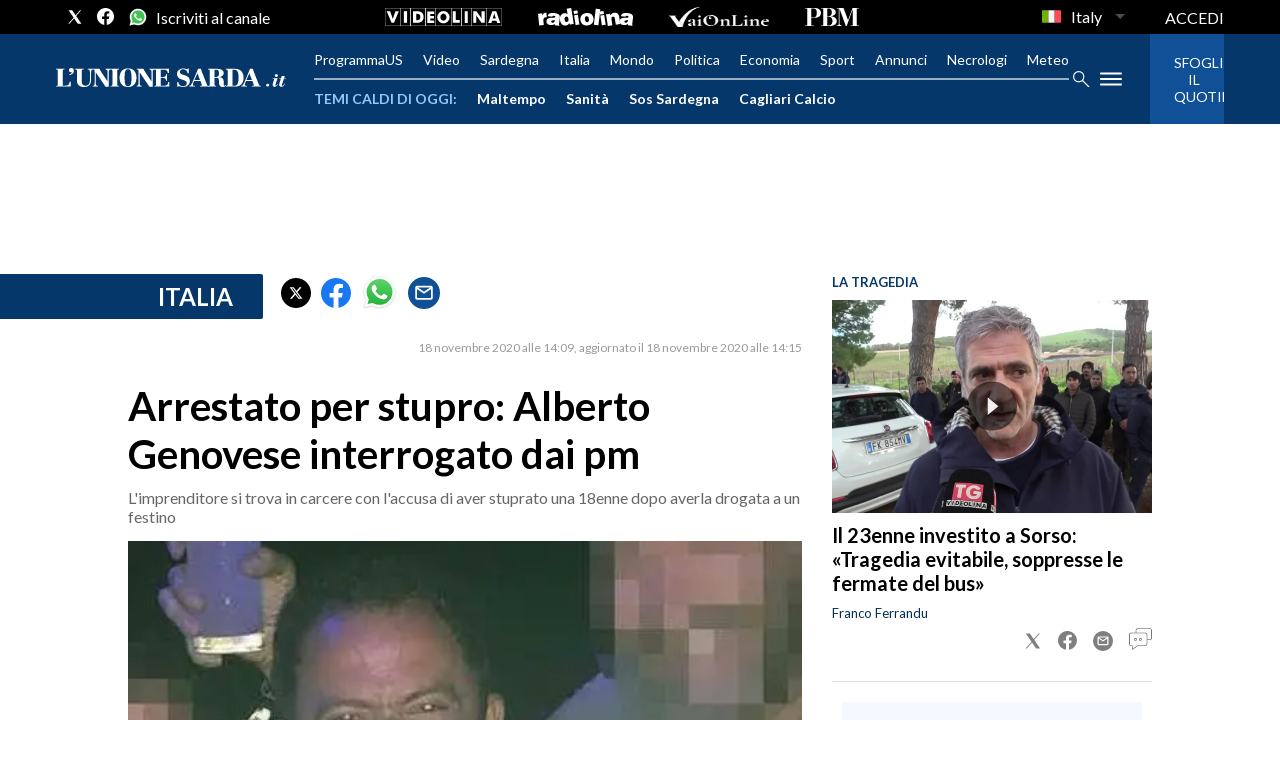

--- FILE ---
content_type: application/javascript
request_url: https://tags.tiqcdn.com/utag/rcsmedia/unionesarda/prod/utag.js
body_size: 49928
content:
//tealium universal tag - utag.loader ut4.0.202510272015, Copyright 2025 Tealium.com Inc. All Rights Reserved.
var utag_condload=false;window.__tealium_twc_switch=false;try{var _tund="undefined",_tfn="function",_tstr="string",_tobj="object",_tnum="number",_tbool="boolean";window._tmsTools={};String.prototype.replaceArray=function(find,replace){var replaceString=this;var regex;for(var i=0;i<find.length;i++){regex=new RegExp(find[i],"g");replaceString=replaceString.replace(regex,replace);}
return replaceString;};_tmsTools.exist=function(va,type){var t=typeof va;return(typeof type!==_tstr)?(t!==_tund):(t===type);}
_tmsTools.isArray=function(va){return(va instanceof Array);}
_tmsTools.isDate=function(va){return(va instanceof Date);}
_tmsTools.valued=function(va){if(this.isDate(va))return this.valid(va.getTime());return(!this.exist(va))?!1:(!!va);}
_tmsTools.valid=function(va){if(this.isDate(va))return this.valid.apply(this,[va.getTime()]);switch(typeof va){case _tund:case _tfn:return!1;break;case _tstr:return!0;break;case _tobj:return(!!va);break;case _tnum:return(!!va||va===0);}
return!0;}
_tmsTools.cleanURL=function(_URL){if(!this.exist(_URL,_tstr))_URL=location.href;return _URL.replace(/[?#].*$/,"");}
_tmsTools.getUrlParams=function(key,_URL){var ck=(this.exist(key,_tstr));if(!ck)key="([^=\?#&]*)";if(!this.exist(_URL,_tstr))_URL=location.href;var re=new RegExp("[\?&]"+key+"=?([^\?#&]*)","g");var m,_obj={},_x=!1;while((m=re.exec(_URL))!==null){if(ck)return(this.valued(m[1]))?m[1]:"";if(!this.valued(m[1]))continue;_obj[m[1]]=(this.valued(m[2]))?m[2]:"";_x=!0;}
return(!_x)?null:_obj;}
_tmsTools.getCookie=function(name,decode){try{if(!this.exist(decode,_tbool))decode=false;var ex=RegExp("(?:^|; )"+name+"=([^;]*)"),c;var mt=document.cookie.match(ex);return(mt)?(decode)?decodeURIComponent(mt[1]):mt[1]:null;}catch(err){return null;}}
_tmsTools.setCookie=function(name,va,ex,dom,path,encoded){try{if(!this.exist(name,_tstr)||(!this.exist(va,_tstr)&&!this.exist(va,_tnum)))return!1;if(!this.exist(encoded,_tbool))encoded=!1;if(this.exist(ex,_tnum)){var d=new Date();d.setTime(d.getTime()+(ex*24*60*60*1000));ex="; expires="+d.toGMTString()+";";}else{ex=";";}
if(encoded)va=encodeURIComponent(va);var _co=name+"="+va;_co+=ex;if(this.valued(dom))_co+="domain="+dom+";";_co+=(this.valued(path))?"path="+path+";":"path=/;";document.cookie=_co;return!0;}catch(err){return!1;}}
_tmsTools.removeCookie=function(name){document.cookie=name+"=;expires=Thu, 01 Jan 1970 00:00:01 GMT;";}
_tmsTools.getLocalStorage=function(name){if(arguments.length<1)throw("getLocalStorage needs 1 argument no given.");try{var x=localStorage.getItem(name);return x;}catch(err){return null}}
_tmsTools.setLocalStorage=function(name,v){if(arguments.length<2)throw("setLocalStorage needs 2 arguments "+arguments.length+" given.");try{localStorage.setItem(name,v);}catch(e){throw("Localstorage non e' attivo!")}}
_tmsTools.removeLocalStorage=function(name){if(arguments.length<1)throw("getLocalStorage needs 1 argument no given.");try{localStorage.removeItem(name);}catch(e){throw("Localstorage non e' attivo!")}}
_tmsTools.setStoreItem=function(name,va,cookieOpt){if(arguments.length<2)throw("setStoreItem needs 2 arguments "+arguments.length+" given.");if(!this.exist(cookieOpt,_tstr)||!this.exist(cookieOpt,_tstr))throw("setStoreItem arguments must be string.");if(this.exist(localStorage))return this.setLocalStorage(name,va);if(!this.valid(cookieOpt))return this.setCookie(name,va);this.setCookie(nome,va,this.exist(cookieOpt.ex)?cookieOpt.ex:null,this.exist(cookieOpt.dom)?cookieOpt.dom:null,this.exist(cookieOpt.path)?cookieOpt.path:null,this.exist(cookieOpt.encoded)?cookieOpt.encoded:null);}
_tmsTools.store=function(name,va,cookieOpt){if(!this.exist(name,_tstr))throw("store 1th argument must be a string.");if(arguments.length==1){if(this.exist(localStorage))return this.getLocalStorage(name);return this.setCookie(name)}
if(!this.exist(va,_tstr))throw("setStoreItem arguments must be string.");if(this.exist(localStorage))return this.setLocalStorage(name,va);if(!this.valued(cookieOpt))return this.setCookie(name,va);this.setCookie(nome,va,this.exist(cookieOpt.ex)?cookieOpt.ex:null,this.exist(cookieOpt.dom)?cookieOpt.dom:null,this.exist(cookieOpt.path)?cookieOpt.path:null,this.exist(cookieOpt.encoded)?cookieOpt.encoded:null);}
_tmsTools.storeRemove=function(name){if(!this.exist(name,_tstr))throw("store 1th argument must be a string.");(this.exist(localStorage))?this.removeLocalStorage(name):this.removeCooke(name);}
function getParameterByNameKwUrlSwitchAdv(name,url){if(!url)url=window.location.href;name=name.replace(/[\[\]]/g,"\\$&");var regex=new RegExp("[?&]"+name+"(=([^&#]*)|&|#|$)"),results=regex.exec(url);if(!results)return null;if(!results[2])return'';return decodeURIComponent(results[2].replace(/\+/g," "));}}catch(e){console.log(e);}
if(!utag_condload){try{try{var dfpTagConf={"prebid":{"activation":true,"server":true,"sra":true,"ias":false,"appnexus":true,"criteo":true,"pubmatic":true,"amazon":true,"amazonExcluded":['rcsad_Bottom1'],"outstream":true,"improve":true,"indexexchange":true,"adomik":false,"topics":true},"TLSizeRefrOrient":true,"stickyON":true,"hideTlonTabPortrait":true,"skinontopleft":false,"excludeSkinTopLeft":false,"latency":true,"lazyLoadDfp":{"activation":false,"fetchMarginPercentDfp":10,"renderMarginPercentDfp":10,"mobileScalingDfp":2.0},"omnitourCookie":true,"PREBID_TIMEOUT":2000,"FAILSAFE_TIMEOUT":3000,"PREBID_TIMEOUT_BATCH":2000,"ppid":false,"ppid_permutiveid":true,"permutive":true,"googleinreadsize":true,"ats":true,"freqcapintro":true,"mobileIntropageDisplay":true,"limitedAds":true};(function(){var iah='cdn.insurads.com';var iasrc=document.createElement('script');iasrc.async=true;iasrc.src='//'+iah+'/bootstrap/NI9N5E6A.js';var iaspt=document.getElementsByTagName('script')[0];iaspt.parentNode.insertBefore(iasrc,iaspt);})()
window.isPartner=true;}catch(e){console.log(e)}}catch(e){console.log(e);}}
if(!utag_condload){try{try{(function(){var w=window;var h='cdn.confiant-integrations.net';var e=document.createElement('script');e.async=true;e.src='//'+h+'/Uz53wP4bWeNPPncp-CjbKPnK1Uo/gpt_and_prebid/config.js';var s=document.getElementsByTagName('script')[0];s.parentNode.insertBefore(e,s);})();}catch(e){console.log(e)}}catch(e){console.log(e);}}
if(!utag_condload){try{utag_data.site_name=document.location.host.replace("www.","");var find=["www.",".it",".com",".net",".online"];var replace="";utag_data.site_namespace=document.location.host.replaceArray(find,replace);utag_data.user_data_cookie_name="rcsTR";utag_data.mdmid_cookie_name="rcsUD";utag_data.rwdBreakpoints={'Mobile':[0,650],'Wide':[651,9999]};try{utag_data.db=window.indexedDB.open('test');}catch(e){utag_data.db="undefined"}}catch(e){console.log(e);}}
if(!utag_condload){try{(function(){var a,b,c,d,e,f,g,h,i,j;a=window.deviceAdvFreq,window.deviceAdvFreq={},c=window.document.documentElement,j=window.navigator.userAgent.toLowerCase(),deviceAdvFreq.ios=function(){return deviceAdvFreq.iphone()||deviceAdvFreq.ipod()||deviceAdvFreq.ipad()},deviceAdvFreq.iphone=function(){return d("iphone")},deviceAdvFreq.ipod=function(){return d("ipod")},deviceAdvFreq.ipad=function(){return d("ipad")},deviceAdvFreq.android=function(){return d("android")},deviceAdvFreq.androidPhone=function(){return deviceAdvFreq.android()&&d("mobile")},deviceAdvFreq.androidTablet=function(){return deviceAdvFreq.android()&&!d("mobile")},deviceAdvFreq.blackberry=function(){return d("blackberry")||d("bb10")||d("rim")},deviceAdvFreq.blackberryPhone=function(){return deviceAdvFreq.blackberry()&&!d("tablet")},deviceAdvFreq.blackberryTablet=function(){return deviceAdvFreq.blackberry()&&d("tablet")},deviceAdvFreq.windows=function(){return d("windows")},deviceAdvFreq.windowsPhone=function(){return deviceAdvFreq.windows()&&d("phone")},deviceAdvFreq.windowsTablet=function(){return deviceAdvFreq.windows()&&d("touch")},deviceAdvFreq.fxos=function(){return(d("(mobile;")||d("(tablet;"))&&d("; rv:")},deviceAdvFreq.fxosPhone=function(){return deviceAdvFreq.fxos()&&d("mobile")},deviceAdvFreq.fxosTablet=function(){return deviceAdvFreq.fxos()&&d("tablet")},deviceAdvFreq.meego=function(){return d("meego")},deviceAdvFreq.mobile=function(){return deviceAdvFreq.androidPhone()||deviceAdvFreq.iphone()||deviceAdvFreq.ipod()||deviceAdvFreq.windowsPhone()||deviceAdvFreq.blackberryPhone()||deviceAdvFreq.fxosPhone()||deviceAdvFreq.meego()},deviceAdvFreq.tablet=function(){return deviceAdvFreq.ipad()||deviceAdvFreq.androidTablet()||deviceAdvFreq.blackberryTablet()||deviceAdvFreq.windowsTablet()||deviceAdvFreq.fxosTablet()},deviceAdvFreq.portrait=function(){return 90!==Math.abs(window.orientation)},deviceAdvFreq.landscape=function(){return 90===Math.abs(window.orientation)},deviceAdvFreq.noConflict=function(){return window.deviceAdvFreq=a,this},d=function(a){return-1!==j.indexOf(a)},f=function(a){var b;return b=new RegExp(a,"i"),c.className.match(b)},b=function(a){return f(a)?void 0:c.className+=" "+a},h=function(a){return f(a)?c.className=c.className.replace(a,""):void 0},deviceAdvFreq.ios()?deviceAdvFreq.ipad()?b("ios ipad tablet"):deviceAdvFreq.iphone()?b("ios iphone mobile"):deviceAdvFreq.ipod()&&b("ios ipod mobile"):deviceAdvFreq.android()?deviceAdvFreq.androidTablet()?b("android tablet"):b("android mobile"):deviceAdvFreq.blackberry()?deviceAdvFreq.blackberryTablet()?b("blackberry tablet"):b("blackberry mobile"):deviceAdvFreq.windows()?deviceAdvFreq.windowsTablet()?b("windows tablet"):deviceAdvFreq.windowsPhone()?b("windows mobile"):b("desktop"):deviceAdvFreq.fxos()?deviceAdvFreq.fxosTablet()?b("fxos tablet"):b("fxos mobile"):deviceAdvFreq.meego()?b("meego mobile"):b("desktop"),e=function(){return deviceAdvFreq.landscape()?(h("portrait"),b("landscape")):(h("landscape"),b("portrait"))},i="onorientationchange"in window,g=i?"orientationchange":"resize",window.addEventListener?window.addEventListener(g,e,!1):window.attachEvent?window.attachEvent(g,e):window[g]=e,e()}).call(this);}catch(e){console.log(e);}}
if(!utag_condload){try{var regDate=/[\/][0-9]{2}-[0-9]{2}-[0-9]{4}[\/]/g;var filteredDate=document.URL.replace(regDate,'/');var arrUrlPathToFilter=filteredDate.split('/');var arrUrlPath=[];for(var i=3;i<arrUrlPathToFilter.length;i++){if(arrUrlPathToFilter[i].split('.').length===2){continue;}
if(arrUrlPathToFilter[i].length<4){continue;}
if(arrUrlPathToFilter[i].indexOf('?')>-1){continue;}
if(arrUrlPathToFilter[i].indexOf('#')>-1){continue;}
if(arrUrlPathToFilter[i].indexOf('=')>-1){continue;}
if(arrUrlPathToFilter[i].length<=6){if(arrUrlPathToFilter[i].indexOf("-")>-1){continue;}
if(arrUrlPathToFilter[i].indexOf("_")>-1){continue;}}
arrUrlPath.push(arrUrlPathToFilter[i]);}
if(arrUrlPath[0]){utag_data.url_path_1=arrUrlPath[0];}
if(arrUrlPath[1]){utag_data.url_path_2=arrUrlPath[1];}
if(arrUrlPath[2]){utag_data.url_path_3=arrUrlPath[2];}
if(arrUrlPath[3]){utag_data.url_path_4=arrUrlPath[3];}
if(arrUrlPath[4]){utag_data.url_path_5=arrUrlPath[4];}}catch(e){console.log(e);}}
if(!utag_condload){try{if(typeof utag_data=="undefined")utag_data=new Object();utag_data.page_host=window.location.host;utag_data.user_agent=navigator.userAgent;utag_data.page_url_full=window.location.href;utag_data.page_url=window.location.host+window.location.pathname;utag_data.page_previous=document.referrer;var dlTime=new Date();var dl_timestamp=('0'+dlTime.getHours()).slice(-2)+':'+('0'+dlTime.getMinutes()).slice(-2)+':'+('0'+dlTime.getSeconds()).slice(-2)+':'+dlTime.getMilliseconds();if(typeof device!=="undefined"){utag_data.device_type=device;}
var mobileDomainMatch;utag_data.isMobile=function(){var isMobile=window.location.pathname.match(/(\/m\/)+/);return isMobile;};utag_data.readURL=function(namespace,site){if(utag_data.isMobile()){var s_path=utag_data.cleanMobileURL();s_path=s_path.replace("/m/cds/notizie/dettaglio/","/");s_path=s_path.replace("/m/cds/sezioni/","/");s_path=s_path.replace("/m/cds","");s_path=s_path.replace("/m/","/");if(s_path=="/m"){s_path="/";}}else{var s_path=window.location.pathname;}
s_path=s_path.toLowerCase();s_path=s_path.replace("/index.shtml","");s_path=s_path.replace("/","");s_path=s_path.replace(/(-[0-9\.]*)*\.[a-z]*$/,"");s_path=s_path.replace(/\.[a-z]+$/,"");s_path=s_path.replace(/-+$/,"");var s_pagename=s_path;s_pagename=s_pagename.replace(/\/([0-9]+_[a-z]+_[0-9]+)/,"");s_pagename=s_pagename.replace(/\/([0-9]+-[0-9]+-[0-9]+)/,"");s_pagename=s_pagename.replace(/([0-9]+\/[0-9]+\/[0-9]+\/+)/,"");s_path=s_path.replace(/([0-9]+_[a-z]+_[0-9]+.*)/,"articoli");s_path=s_path.replace(/([0-9]+-[0-9]+-[0-9]+.*)/,"articoli");s_path=s_path.replace(/([0-9]+\/[0-9]+\/[0-9]+)/,"articoli");var a_path=s_path.split("/");var s_host=window.location.host;s_host=s_host.replace("www.","");s_host=s_host.replace("stg.","");var s_sitename=s_host.replace(site,namespace);s_sitename=s_sitename.toUpperCase();var sc_site=site;var a_host=s_host.split(".");if(a_host.length>2){a_path.reverse();for(var l_host=a_host.length-3;l_host>=0;l_host--){a_path.push(a_host[l_host]);}
a_path.reverse();}
if(a_path[0]==="")sc_sezione="homepage";else sc_sezione=a_path[0];utag_data.sezione=sc_sezione;if(typeof a_path[1]!="undefined")sc_sezione1=utag_data.sezione1=a_path[1];if(typeof a_path[2]!="undefined")sc_sezione2=utag_data.sezione2=a_path[2];utag_data.page_name=s_sitename+"/"+s_pagename;};utag_data.readURL(utag_data.site_namespace,utag_data.site_name);}catch(e){console.log(e);}}
if(!utag_condload){try{var newVisitor=_tmsTools.getCookie("s_nr");if(typeof newVisitor=="undefined"||newVisitor==null){utag_data.visitor_new_returning="new";}else if(newVisitor.indexOf('New')>=0){utag_data.visitor_new_returning="new";}else if(newVisitor.indexOf('Repeat')>=0){utag_data.visitor_new_returning="returning";}
var logged=false;try{logged=_tmsTools.getCookie(utag_data.login_cookie_name);}catch(e){}
utag_data.user_login_status=(logged?"":"not ")+"logged in";var rcsTR=null;try{rcsTR=_tmsTools.getCookie(utag_data.user_data_cookie_name);}catch(e){}
if(rcsTR!=null&&rcsTR!=""){var arrRcsTR=rcsTR.split("|");try{var idRuna=arrRcsTR[0];var genere=arrRcsTR[1];var eta=arrRcsTR[2];var prov=arrRcsTR[3];var state=arrRcsTR[4];if(idRuna!=""){if(!isNaN(idRuna)){utag_data.user_id=idRuna;}
if(genere!=""){utag_data.user_gender=genere;}
if(eta!=""){utag_data.user_age=eta;}
if(prov==""){utag_data.user_city="ND";}else{utag_data.user_city=prov;}
if(prov=="ES"){utag_data.user_state="ND";}else{utag_data.user_state="IT";}}else{if(genere!=""){utag_data.user_gender=genere;}
if(eta!=""){utag_data.user_age=eta;}
if(prov==""){utag_data.user_city="ND";}else if(state=="IT"||state==""||!state){utag_data.user_city=prov;}else{utag_data.user_city="EE";}
if(state!=""){utag_data.user_state=state;}}}catch(e){}}
var rcsUD=null;try{rcsUD=_tmsTools.getCookie(utag_data.mdmid_cookie_name);}catch(e){}
utag_data.user_match_status='not populated';if(rcsUD!=null&&rcsUD!=""){var arrRcsUD=rcsUD.split("|");try{var mdmid=arrRcsUD[4];if(mdmid!=""){utag_data.user_mdmid=mdmid;utag_data.user_match_status='matched';}else{utag_data.user_match_status='not matched';}
if(arrRcsUD[0]!=''&&arrRcsUD[1]==''&&arrRcsUD[2]==''&&arrRcsUD[3]==''&&arrRcsUD[4]==''&&arrRcsUD[5]==''){utag_data.user_match_status='not populated';}}catch(e){}
try{var mdmid=arrRcsUD[6];if(mdmid!=""){utag_data.user_mdmid_all=mdmid;}}catch(e){}}
utag_data.user_kruxID=_tmsTools.store("kxrcs_kuid");utag_data.user_kruxUser=_tmsTools.store("kxrcs_user");utag_data.user_kruxSegments=_tmsTools.store("kxrcs_segs");utag_data.permutive_user_id=_tmsTools.store("permutive-id");}catch(e){console.log(e);}}
if(!utag_condload){try{utag_data.rwdBreakpoints={'Mobile':[0,650],'Wide':[651,9999]};function rwdGetScreenSize(){return document.documentElement.clientWidth+'x'+document.documentElement.clientHeight;}
function rwdGetRenderedExperience(){var current_width=document.documentElement.clientWidth;var breakpoints=utag_data.rwdBreakpoints;for(var layout_type in breakpoints){var min_width=breakpoints[layout_type][0];var max_width=breakpoints[layout_type][1];if(current_width>=min_width&&current_width<=max_width){return layout_type;}}
return"Undefined";}
function rwdGetPortaitLandscape(){var current_width=document.documentElement.clientWidth;var current_height=document.documentElement.clientHeight;return(current_width>current_height)?"Landscape":"Portrait";}
utag_data.responsive_layout=rwdGetRenderedExperience();}catch(e){console.log(e);}}
if(!utag_condload){try{channelManagerBB=function(){cm={};cm=CMConfiguration(cm);var existsChannel=cm.get_cookie(cm.cookie['channel']);var isNewVisit="";isNewVisit=cm.newVisit(cm.cookie['newVisit']);var sepChannel=cm.separatore['channel'];var channel={};var referrer={};referrer.url=document.referrer;if(referrer.url)
{referrer.domain=cm.getDomain(referrer.url).toLowerCase();if(referrer.url.indexOf("?")>=0)
referrer.page=referrer.url.substring(0,referrer.url.indexOf("?"));else
referrer.page=referrer.url;}
for(var i=0;i<cm.trackingCode.length;i++)
{channel.campaign=cm.gup(cm.trackingCode[i]);if(channel.campaign)
break;}
if(cm.source=="qs")
{for(var i=0;i<cm.trackingCode.length;i++)
{channel.campaign=cm.gup(cm.trackingCode[i]);if(channel.campaign)
break;}}
channel.version="2.0";channel.name="";channel.referrer="";channel.searchEngines="";channel.searchKeyword="";channel.socialNetwork="";if(isNewVisit||channel.campaign)
{channel.name=cm.fontiTraffico['erroreNoChannel'];channel.full=cm.fontiTraffico['erroreNoChannel'];if(channel.campaign)
{for(var id in cm.campagna){var patt=new RegExp(id,cm.campagna[id]['c']);if(channel.campaign.search(patt)>=0){channel.name=cm.campagna[id]['n'];if(referrer.domain)
{for(var motore in cm.searchEngines){var dom=cm.searchEngines[motore]['tl'][0];var keyNum=0;for(keyNum;keyNum<cm.searchEngines[motore]['kw'].length;keyNum++){var keyparam=cm.searchEngines[motore]['kw'][keyNum];if(referrer.domain.indexOf(dom)>=0){channel.searchEngines=motore;channel.searchKeyword=cm.gup(keyparam,referrer.url,null).toLowerCase();channel.referrer=referrer.page;break;}}
if(channel.searchEngines)break;}}
if(channel.searchEngines)
channel.full=channel.name+sepChannel+channel.referrer+sepChannel+channel.searchEngines+sepChannel+channel.searchKeyword;else if(!channel.searchEngines)
channel.full=channel.name+sepChannel+channel.campaign;cm.set_cookie(cm.cookie['channel'],channel.full);return channel;}}
channel.name=cm.fontiTraffico['otherCampaign']
channel.full=channel.name+sepChannel+channel.campaign;cm.set_cookie(cm.cookie['channel'],channel.full);return channel;}
else if((!channel.campaign||channel.campaign=="")&&referrer.domain)
{if(referrer.domain){var arrInterni=new Array();channel.referrer=referrer.page;arrInterni=cm.internalDomain;for(var linkInterni=0;linkInterni<arrInterni.length;linkInterni++)
{if(referrer.domain.indexOf(arrInterni[linkInterni])>=0){if(existsChannel!=""){var arrCh=existsChannel.split(sepChannel);if(arrCh[0])
{channel.name=arrCh[0];channel.full=channel.name;channel.referrer="";}
if(arrCh[1])
{channel.referrer=arrCh[1];channel.full+=sepChannel+channel.referrer;}
if(arrCh[2])
{channel.searchEngines=arrCh[2];channel.full+=sepChannel+channel.searchEngines;}
if(arrCh[3])
{channel.searchKeyword=arrCh[3];channel.full+=sepChannel+channel.searchKeyword;}
if(arrCh[4])
{channel.socialNetwork=arrCh[4];channel.full+=sepChannel+channel.socialNetwork;}
return channel;}else{channel.name=cm.fontiTraffico['internal'];channel.full=channel.name+sepChannel+channel.referrer;cm.set_cookie(cm.cookie['channel'],channel.full);return channel;}}}
for(var motore in cm.searchEngines)
{var dom=cm.searchEngines[motore]['tl'][0];var keyNum=0;if(referrer.domain.indexOf(dom)>=0){channel.name=cm.fontiTraffico['searchOrganic'];channel.searchEngines=motore;for(keyNum;keyNum<cm.searchEngines[motore]['kw'].length;keyNum++){var keyparam=cm.searchEngines[motore]['kw'][keyNum];channel.searchKeyword=cm.gup(keyparam,referrer.url,null).toLowerCase();;if(channel.searchKeyword!="")break;}
if(channel.searchKeyword==""){channel.searchKeyword="No Keyword";}
channel.full=channel.name+sepChannel+channel.referrer+sepChannel+channel.searchEngines+sepChannel+channel.searchKeyword;cm.set_cookie(cm.cookie['channel'],channel.full);return channel;}}
if(cm.searchMode=="domain-search")
{if(referrer.domain.indexOf("search")>=0)
{channel.name=cm.fontiTraffico['searchOrganic'];channel.searchEngines=referrer.domain;channel.searchKeyword="No Keyword";channel.full=channel.name+sepChannel+channel.referrer+sepChannel+channel.searchEngines+sepChannel+channel.searchKeyword;cm.set_cookie(cm.cookie['channel'],channel.full);return channel;}}}
for(var snet in cm.social)
{var sdom=cm.social[snet];if(referrer.domain.indexOf(sdom)>=0)
{channel.name=cm.fontiTraffico['searchSocialOrganic'];channel.socialNetwork=snet;channel.full=channel.name+sepChannel+channel.referrer+sepChannel+channel.socialNetwork;cm.set_cookie(cm.cookie['channel'],channel.full);return channel;}}
if(channel.searchKeyword=="")channel.searchKeyword=referrer.url;if(!channel.name||cm.fontiTraffico['erroreNoChannel'])
{channel.name=cm.fontiTraffico['otherReferrer'];channel.full=channel.name+sepChannel+channel.referrer;}}
else if(!channel.campaign&&!referrer.domain){if(isNewVisit&&existsChannel=="")
{channel.name=cm.fontiTraffico['direct'];channel.referrer='No referrer';channel.full=channel.name;cm.set_cookie(cm.cookie['channel'],channel.full);return channel;}
else
{if(existsChannel!="")
{var arrCh=existsChannel.split(sepChannel);if(arrCh[0])
{channel.name=arrCh[0];channel.full=channel.name;}
if(arrCh[1])
{channel.referrer=arrCh[1];channel.full+=sepChannel+channel.referrer;}
if(arrCh[2])
{channel.searchEngines=arrCh[2];channel.full+=sepChannel+channel.searchEngines;}
if(arrCh[3])
{channel.searchKeyword=arrCh[3];channel.full+=sepChannel+channel.searchKeyword;}
if(arrCh[4])
{channel.socialNetwork=arrCh[4];channel.full+=sepChannel+channel.socialNetwork;}
return channel;}}}}else{if(existsChannel!="")
{var arrCh=existsChannel.split(sepChannel);if(arrCh[0])
{channel.name=arrCh[0];channel.full=channel.name;}
if(arrCh[1])
{channel.referrer=arrCh[1];channel.full+=sepChannel+channel.referrer;}
if(arrCh[2])
{channel.searchEngines=arrCh[2];channel.full+=sepChannel+channel.searchEngines;}
if(arrCh[3])
{channel.searchKeyword=arrCh[3];channel.full+=sepChannel+channel.searchKeyword;}
if(arrCh[4])
{channel.socialNetwork=arrCh[4];channel.full+=sepChannel+channel.socialNetwork;}
return channel;}}
return channel;};function CMConfiguration(cm){cm.newVisit='custom';cm.searchMode='domains-only';cm.source='qs';cm.sourceVar='campaign';cm.trackingCode=['cmpid'];cm.internalDomain=['corriere.it'];cm.cookie={'channel':'channel','newVisit':'gvsC'};cm.separatore={'channel':'|'};cm.fontiTraffico={'direct':'Direct','internal':'Session refresh/No tag','searchOrganic':'Natural Search','searchSocialOrganic':'Social Networks','otherReferrer':'Referring Domains','otherCampaign':'Other Campaigns','erroreNoChannel':'Errore: Channel Manager non settato'}
cm.campagna={'^PA':{n:'Partnership',c:['i'],o:['y']},'^CA':{n:'Contextual Adv',c:['i'],o:['y']},'^EM':{n:'Email',c:['i'],o:['y']},'^SM':{n:'Social Media Paid',c:['i'],o:['y']},'^DI':{n:'Display',c:['i'],o:['y']},'^AF':{n:'Affiliate',c:['i'],o:['y']}};cm.otherPartnerNet={'Corriere':'corriere.it','Gazzetta':'gazzetta.it','IoDonna':'iodonna.it','Leiweb':'leiweb.it','Oggi':'oggi.it','OkSalute':'ok-salute.it'};cm.social={'Facebook':'facebook.com','Twitter':'t.co','MySpace':'myspace.com','LinkedIn':'linkedin.com','Classmates':'classmates.com','Tagged':'tagged.com','Hi5':'hi5.com','Orkut':'orkut.com','Flixster':'flixster.com','My Year Book':'myyearbook.com','NetLog':'netlog.com','Flickr':'flickr.com','Badoo':'badoo.com','Ning':'ning.com','Dada':'dada.net','Veoh':'veoh.com','LastFM':'last.fm','Xing':'xing.com','SlideShare':'slideshare.net','Google Plus':'plus.google.com','Pinterest':'pinterest.com','Weibo':'weibo.com','Blogspot':'blogspot.com','Wordpress':'wordpress.com','Tumblr':'tumblr.com','Vkontakte':'vkontakte.ru','Vk':'vk.com','Vimeo':'vimeo.com','Youtube':'youtube.com','Friendster':'friendster.com','Livejournal':'livejournal.com','Dailymotion':'dailymotion.com','Photobucket':'photobucket.com','Meetup':'meetup.com','Diggita':'diggita.it','Delicious':'delicious.com','Friendfeed':'friendfeed.com','Digg':'digg.com','Reddit':'reddit.com','Stumbleupon':'stumbleupon.com','Twine':'twine.com','Yelp':'yelp.com','Mixx':'mixx.com','Disqus':'disqus.com','IntenseDebate':'intensedebate.com','Plurk':'plurk.com','Backtype':'backtype.com','Netvibes':'netvibes.com','Mister-wong':'mister-wong.com','Diigo':'diigo.com','Flixster':'flixster.com','12Seconds':'12seconds.tv','Zooomr':'zooomr.com','Identi':'identi.ca','Jaiku':'jaiku.com','Imeem':'imeem.com','Fotolog':'fotolog.com','Smugmug':'smugmug.com','Mylife':'mylife.com','Brightkite':'brightkite.com','Bebo':'bebo.com','Yuku':'yuku.com','Cafemom':'cafemom.com','Xanga':'xanga.com','Google Plus':'plus.google.com','Google Plus':'plus.url.google.com','Foursquare':'foursquare.com','Anobii':'anobii.com'};cm.searchEngines={'Google - Italy':{kw:['q'],tl:['google.it']},'Microsoft Bing':{kw:['q'],tl:['bing.com']},'Ask Jeeves':{kw:['ask','q'],tl:['ask.com','ask.co.uk']},'Libero':{kw:['query'],tl:['libero.it']},'MSN':{kw:['q'],tl:['msn.com']},'Tiscali':{kw:['key'],tl:['tiscali.it']},'Virgilio':{kw:['qs'],tl:['virgilio.it']},'Yahoo! - Italy':{kw:['p'],tl:['it.yahoo.com','it.search.yahoo.com']},'Yandex.ru':{kw:['text'],tl:['yandex.ru']},'AOL - France':{kw:['q'],tl:['aol.fr']},'AOL - Germany':{kw:['q'],tl:['suche.aol.de','suche.aolsvc.de']},'AOL - United Kingdom':{kw:['query'],tl:['aol.co.uk','search.aol.co.uk']},'AOL.com Search':{kw:['query'],tl:['search.aol.com','search.aol.ca']},'au.Anzwers':{kw:['p'],tl:['au.anzwers.yahoo.com']},'Baidu':{kw:['wd','s'],tl:['http://www.baidu.com']},'BeGuide.com':{kw:['search'],tl:['beguide.com']},'Blue Window':{kw:['q','qry'],tl:['search.bluewin.ch','search.bluewindow.ch']},'Business.com':{kw:['query'],tl:['business.com/search']},'BuyersIndex':{kw:['query'],tl:['buyersindex.com']},'ByteSearch':{kw:['search','q'],tl:['bytesearch.com']},'Cafesta':{kw:['keyword','keywords'],tl:['cafesta.com']},'CNET Search.com':{kw:['q'],tl:['cnet.search.com']},'ComFind':{kw:[''],tl:['debriefing.com','allbusiness.comfind.com']},'Crooz':{kw:['query'],tl:['crooz.jp']},'CyberBritain.com':{kw:['qry'],tl:['hermia.com','cyberbritain.co.uk']},'Dazzo!':{kw:['search'],tl:['dazzo.com']},'DejaNews':{kw:['QRY'],tl:['www.dejanews.com']},'Deoji':{kw:['search','k'],tl:['deoji.com']},'Dictionary.com':{kw:['term','query'],tl:['Dictionary.com','Dictionary']},'Dino Online':{kw:['query'],tl:['www.dino-online.de']},'DirectHit':{kw:['qry','q'],tl:['directhit.com']},'Dmoz':{kw:['search'],tl:['search.dmoz.com','dmoz.com']},'dog.com':{kw:['search'],tl:['doginfo.com']},'Dogpile':{kw:['q','/search/web/'],tl:['dogpile.com']},'eerstekeuze.nl':{kw:['Terms'],tl:['http://www.eerstekeuze.nl/']},'Fansi"tes.com':{kw:['q1'],tl:['fansites.com']},'Final Search':{kw:['pattern'],tl:['finalsearch.com']},'FindLink':{kw:[''],tl:['"findlink.com']},'Fireball':{kw:['q','query'],tl:['fireball.de']},'FishHoo!':{kw:['query'],tl:['fishhoo.com']},'FreshEye':{kw:['ord','kw'],tl:['search.fresheye.com']},'Froute':{kw:['k'],tl:['item.froute.jp','search.froute.jp']},'FullWebinfo Directory & Search Engine':{kw:['k','s'],tl:['fullwebinfo.com']},'Galaxy':{kw:[''],tl:['galaxy.tradewave.com']},'General Search':{kw:['keyword'],tl:['generalsearch.com']},'GeoBoz Search':{kw:['search'],tl:['geoboz.com']},'Globe Crawler':{kw:['search'],tl:['globecrawler.com']},'Go (Infoseek)':{kw:['qt'],tl:['infoseek.go.com']},'Go2net Metacrawler':{kw:['general'],tl:['go2net.com']},'GoButton':{kw:[''],tl:['gobutton.com']},'Godado':{kw:['Keywords'],tl:['godado.it']},'GoEureka':{kw:['q','key'],tl:['goeureka.com.au']},'Goo (Japan)':{kw:['MT'],tl:['search.mobile.goo.ne.jp']},'Goo (Jp.)':{kw:['MT'],tl:['goo.ne.jp']},'Google - Afghanistan':{kw:['q'],tl:['google.com.af']},'Google - Argentina':{kw:['q'],tl:['google.com.ar']},'Google - Armenia':{kw:['q'],tl:['google.am']},'Google - Australia':{kw:['q'],tl:['google.com.au']},'Google - Austria':{kw:['q'],tl:['google.at']},'Google - Azerbaijan':{kw:['q'],tl:['google.az']},'Google - Bahrain':{kw:['q'],tl:['google.com.bh']},'Google - Bangladesh':{kw:['q'],tl:['google.com.bd']},'Google - Belarus':{kw:['q'],tl:['google.com.by']},'Google - Belgium':{kw:['q'],tl:['google.be']},'Google - Bolivia':{kw:['q'],tl:['google.com.bo']},'Google - Bosnia-Hercegovina':{kw:['q'],tl:['google.ba']},'Google - Brasil':{kw:['q'],tl:['google.com.br']},'Google - Brunei':{kw:['q'],tl:['google.com.bn']},'Google - Bulgaria':{kw:['q'],tl:['google.bg']},'Google - Burundi':{kw:['q'],tl:['google.bi']},'Google - Cambodia':{kw:['q'],tl:['google.com.kh']},'Google - Canada':{kw:['q'],tl:['google.ca']},'Google - Chile':{kw:['q'],tl:['google.cl']},'Google - China':{kw:['q'],tl:['google.cn']},'Google - Colombia':{kw:['q'],tl:['google.com.co']},'Google - Costa Rica':{kw:['q'],tl:['go"ogle.co.cr']},'Google - Cote D\'Ivoire':{kw:['q'],tl:['google.ci']},'Google - Croatia':{kw:['q'],tl:['google.hr']},'Google - Cuba':{kw:['q'],tl:['google.com.cu']},'Google - Czech Republic':{kw:['q'],tl:['google.cz']},'Google - Denmark':{kw:['q'],tl:['google.dk']},'Google - Dominica':{kw:['q'],tl:['google.dm']},'Google - Dominican Republic':{kw:['q'],tl:['google.com.do']},'Google - Ecuador':{kw:['q'],tl:['google.com.ec']},'Google - Egypt':{kw:['q'],tl:['google.com.eg']},'Google - El Salvador':{kw:['q'],tl:['google.com.sv']},'Google - Estonia':{kw:['q'],tl:['google.ee']},'Google - Ethiopia':{kw:['q'],tl:['google.com.et']},'Google - Fiji':{kw:['q'],tl:['google.com.fj']},'Google - Finland':{kw:['q'],tl:['google.fi']},'Google - France':{kw:['q'],tl:['google.fr']},'Google - Germany':{kw:['q'],tl:['google.de']},'Google - Greece':{kw:['q'],tl:['google.gr']},'Google - Greenland':{kw:['q'],tl:['google.gl']},'Google - Guadeloupe':{kw:['q'],tl:['google.gp']},'Google - Guatemala':{kw:['q'],tl:['google.com.gt']},'Google - Haiti':{kw:['q'],tl:['google.ht']},'Google - Honduras':{kw:['q'],tl:['google.hn']},'Google - Hong Kong':{kw:['q'],tl:['google.com.hk']},'Google - Hungary':{kw:['q'],tl:['google.hu']},'Google - India':{kw:['q'],tl:['google.co.in']},'Google - Indonesia':{kw:['q'],tl:['google.co.id']},'Google - Ireland':{kw:['q'],tl:['google.ie']},'Google - Island':{kw:['q'],tl:['google.is']},'Google - Isle of Gibraltar':{kw:['q'],tl:['google.com.gi']},'Google - Israel':{kw:['q'],tl:['google.co.il']},'Google - Jamaica':{kw:['q'],tl:['google.com.jm']},'Google - Japan':{kw:['q'],tl:['google.co.jp']},'Google - Jordan':{kw:['q'],tl:['google.jo']},'Google - Kazakhstan':{kw:['q'],tl:['google.kz']},'Google - Kenya':{kw:['q'],tl:['google.co.ke']},'Google - Korea':{kw:['q'],tl:['google.co.kr']},'Google - Latvia':{kw:['q'],tl:['google.lv']},'Google - Libya':{kw:['q'],tl:['google.com.ly']},'Google - Liechtenstein':{kw:['q'],tl:['google.li']},'Google - Lithuania':{kw:['q'],tl:['google.lt']},'Google - Luxembourg':{kw:['q'],tl:['google.lu']},'Google - Malaysia':{kw:['q'],tl:['google.com.my']},'Google - Maldives':{kw:['q'],tl:['google.mv']},'Google - Malta':{kw:['q'],tl:['google.com.mt']},'Google - Mauritius':{kw:['q'],tl:['google.mu']},'Google - Mexico':{kw:['q'],tl:['google.com.mx']},'Google - Moldova':{kw:['q'],tl:['google.md']},'Google - Mongolia':{kw:['q'],tl:['google.mn']},'Google - Morocco':{kw:['q'],tl:['google.co.ma']},'Google - Nepal':{kw:['q'],tl:['google.com.np']},'Google - Netherlands':{kw:['q'],tl:['google.nl']},'Google - New Zealand':{kw:['q'],tl:['google.co.nz']},'Google - Nicaragua':{kw:['q'],tl:['google.com.ni']},'Google - Nigeria':{kw:['q'],tl:['google.com.ng']},'Google - Norway (Startsiden)':{kw:['q'],tl:['google.startsiden.no']},'Google - Norway':{kw:['q'],tl:['google.no']},'Google - Pakistan':{kw:['q'],tl:['google.com.pk']},'Google - Panama':{kw:['q'],tl:['google.com.pa']},'Google - Paraguay':{kw:['q'],tl:['google.com.py']},'Google - Peru':{kw:['q'],tl:['google.com.pe']},'Google - Philippines':{kw:['q'],tl:['google.com.ph']},'Google - Poland':{kw:['q'],tl:['google.pl']},'Google - Portugal':{kw:['q'],tl:['google.pt']},'Google - Puerto Rico':{kw:['q'],tl:['google.com.pr']},'Google - Qatar':{kw:['q'],tl:['google.com.qa']},'Google - Rep. Dem. du Congo':{kw:['q'],tl:['google.cd']},'Google - Rep. du Congo':{kw:['q'],tl:['google.cg']},'Google - Repulic of Georgia':{kw:['q'],tl:['google.ge']},'Google - Romania':{kw:['q'],tl:['google.ro']},'Google - Russia':{kw:['q'],tl:['google.ru']},'Google - Saint Helena':{kw:['q'],tl:['google.sh']},'Google - Samoa':{kw:['q'],tl:['google.ws']},'Google - San Marino':{kw:['q'],tl:['google.sm']},'Google - Saudi Arabia':{kw:['q'],tl:['google.com.sa']},'Google - Senegal':{kw:['q'],tl:['google.sn']},'Google - Seychelles':{kw:['q'],tl:['google.sc']},'Google - Singapore':{kw:['q'],tl:['google.com.sg']},'Google - Slovakia':{kw:['q'],tl:['google.sk']},'Google - Slovenia':{kw:['q'],tl:['google.si']},'Google - South Africa':{kw:['q'],tl:['google.co.za']},'Google - Spain':{kw:['q'],tl:['google.es']},'Google - Sri Lanka':{kw:['q'],tl:['google.lk']},'Google - Sweden':{kw:['q'],tl:['google.se']},'Google - Switzerland':{kw:['q'],tl:['google.ch']},'Google - Taiwan':{kw:['q'],tl:['google.com.tw']},'Google - Thailand':{kw:['q'],tl:['google.co.th']},'Google - The Bahamas':{kw:['q'],tl:['google.bs']},'Google - Turkey':{kw:['q'],tl:['google.com.tr']},'Google - Ukraine':{kw:['q'],tl:['google.com.ua']},'Google - United Arab Emirates':{kw:['q'],tl:['google.ae']},'Google - United Kingdom':{kw:['q'],tl:['google.co.uk']},'Google - Uruguay':{kw:['q'],tl:['google.com.uy']},'Google - US':{kw:['q'],tl:['google.com']},'Google - Venezuela':{kw:['q'],tl:['google.co.ve']},'Google - Viet Nam':{kw:['q'],tl:['google.com.vn']},'Google - Yugoslavia':{kw:['q'],tl:['google.co.yu']},'Google - Zambia':{kw:['q'],tl:['google.co.zm']},'Google Images':{kw:['q'],tl:['images.google.com']},'Google Video':{kw:['q'],tl:['video.google.com']},'Google':{kw:['q'],tl:['google.co','googlesyndication.com']},'ilse.nl':{kw:['search_for'],tl:['search.ilse.nl']},'InfoSpace':{kw:['QKW','qhqn'],tl:['infospace.com']},'InfoTiger':{kw:['qs'],tl:['infotiger.com']},'Internet Times':{kw:['search','query'],tl:['internet-times.com']},'InternetTrash':{kw:['words'],tl:['internettrash.com']},'Live.com':{kw:['q'],tl:['search.live.com']},'Livedoor - Mobile':{kw:['q','keyword'],tl:['dir.m.livedoor.com']},'LookSmart':{kw:['key','qt'],tl:['looksmart.com','looksmart.co.uk']},'Loquax Open Directory':{kw:['search'],tl:['loquax.co.uk']},'Lycos - Italy':{kw:['query'],tl:['lycos.it']},'Lycos':{kw:['query'],tl:['www.lycos.com','search.lycos.com']},'Magellan':{kw:['search'],tl:['magellan']},'Metacrawler - Germany':{kw:['qry'],tl:['216.15.219.34','216.15.192.226']},'Metacrawler':{kw:['general','/search/web/'],tl:['www.metacrawler.com','search.metacrawler.com']},'MetaDog.com':{kw:['search','keyword'],tl:['metapro.com','metadog.com']},'MetaGopher':{kw:['query'],tl:['metagopher.com']},'MetaIQ.com':{kw:['search','qry'],tl:['metaiq']},'Mobagee Search':{kw:['q'],tl:['s.mbga.jp']},'Monster Crawler':{kw:['qry'],tl:['monstercrawler.com']},'MSN - Austria':{kw:['q'],tl:['search.msn.at']},'MSN - Belgium':{kw:['q'],tl:['search.msn.be']},'MSN - Brazil':{kw:['q'],tl:['search.msn.com.br']},'MSN - Canada':{kw:['q'],tl:['sympatico.msn.ca','search.fr.msn.ca']},'MSN - Denmark':{kw:['q'],tl:['search.msn.dk']},'MSN - France':{kw:['q'],tl:['search.msn.fr']},'MSN - Germany':{kw:['q'],tl:['search.msn.de']},'MSN - Hong Kong S.A.R.':{kw:['q'],tl:['search.msn.com.hk']},'MSN - India (English)':{kw:['q'],tl:['search.msn.co.in']},'MSN - Indonesia (English)':{kw:['q'],tl:['search.msn.co.id']},'MSN - Ireland':{kw:['q'],tl:['search.msn.ie']},'MSN - Isreal':{kw:['q'],tl:['search.msn.co.il']},'MSN - Italy':{kw:['q'],tl:['search.msn.it']},'MSN - Japan':{kw:['q'],tl:['search.msn.co.jp']},'MSN - Korea':{kw:['q','query'],tl:['search.msn.co.kr']},'MSN - Latin America':{kw:['q'],tl:['search.latam.msn.com']},'MSN - Malaysia':{kw:['q'],tl:['search.msn.com.my']},'MSN - Mexico':{kw:['q'],tl:['t1msn.com.mx','search.prodigy.msn.com']},'MSN - Netherlands':{kw:['q'],tl:['search.msn.nl']},'MSN - New Zealand':{kw:['q','mkt=en-nz'],tl:['msn.co.nz']},'MSN - Norway':{kw:['q'],tl:['search.msn.no']},'MSN - People\'s Republic of China':{kw:['q'],tl:['search.msn.com.cn']},'MSN - Republic of the Phlippines':{kw:['q'],tl:['search.msn.com.ph']},'MSN - Singapore':{kw:['q'],tl:['search.msn.com.sg']},'MSN - South Africa':{kw:['q'],tl:['search.msn.co.za']},'MSN - Spain':{kw:['q'],tl:['search.msn.es']},'MSN - Sweden':{kw:['q'],tl:['search.msn.se']},'MSN - Switzerland':{kw:['q'],tl:['search.msn.ch','fr.ch.msn.com']},'MSN - Taiwan':{kw:['q'],tl:['search.msn.com.tw']},'MSN - Turkey':{kw:['q'],tl:['search.msn.com.tr']},'MSN - United Kingdom':{kw:['q'],tl:['uk.search.msn.com','msn.co.uk']},'MSN LiveSearch Mobile':{kw:['q'],tl:['m.live.com']},'MSN UK':{kw:['q'],tl:['msn.co.uk']},'myGO':{kw:['qry'],tl:['mygo.com']},'My Web Search':{kw:['searchfor'],tl:['search.mywebsearch.com']},'Nate.com':{kw:['query'],tl:['nate.com','search.nate.com']},'National Directory':{kw:['query'],tl:['search.NationalDirectory.com']},'NBCi':{kw:['keyword','qkw'],tl:['nbci.com']},'NetSearch':{kw:['Terms','search'],tl:['netsearchvoyager.com','netsearch.org']},'Nexet Open Directory':{kw:['SEARCH','q'],tl:['nexet.net']},'Nifty':{kw:['Text'],tl:['search.nifty.com']},'Nomade':{kw:['s','MT'],tl:['nomade.fr']},'Northern Light':{kw:['qr'],tl:['www.northernlight.com']},'Oh! New? Mobile':{kw:['k'],tl:['ohnew.co.jp']},'Orbit.net':{kw:[''],tl:['orbit.net']},'Overture':{kw:['Keywords="'],tl:['overture.com']},'QuestFinder':{kw:['s'],tl:['questfinder.com','questfinder.net']},'RageWorld.com':{kw:['search'],tl:['rageworld.com']},'Rex Search':{kw:['terms'],tl:['rex-search.com','rex-search.com']},'Search City':{kw:['search','keyword'],tl:['searchcity.co.uk']},'Search King':{kw:['searchterm','keyword'],tl:['searchking.com']},'Search Results':{kw:['q'],tl:['search-results.com']},'Search.ch':{kw:['q'],tl:['search.ch']},'Searchalot':{kw:['query','q'],tl:['searchalot.com']},'SearchHound':{kw:['?'],tl:['searchhound.com']},'Searchteria':{kw:['p'],tl:['ad.searchteria.co.jp']},'SmartPages.com':{kw:['QueryString'],tl:['smartpages.com']},'So-net':{kw:['MT'],tl:['so-net.search.goo.ne.jp']},'TheYellowPages':{kw:['search'],tl:['theyellowpages.com']},'Thunderstone':{kw:['q'],tl:['thunderstone.com']},'ToggleBot!':{kw:['search','query'],tl:['togglebot.com']},'TopFile.com':{kw:['query'],tl:['www.topfile.com']},'track.nl':{kw:['qr'],tl:['http://www.track.nl/']},'WAKWAK':{kw:['MT'],tl:['wakwak.com']},'Web Trawler':{kw:[''],tl:['webtrawler.com']},'Web.de':{kw:['su'],tl:['web.de']},'Webalta':{kw:['q'],tl:['webalta.ru']},'WebCrawler':{kw:['searchText','search'],tl:['www.webcrawler.com']},'Web-Search':{kw:['q'],tl:['www.web-search.com']},'Yahoo! - Argentina':{kw:['p'],tl:['ar.yahoo.com','ar.search.yahoo.com']},'Yahoo! - Asia':{kw:['p'],tl:['asia.yahoo.com','asia.search.yahoo.com']},'Yahoo! - Australia':{kw:['p'],tl:['au.yahoo.com','au.search.yahoo.com']},'Yahoo! - Austria':{kw:['p'],tl:['at.search.yahoo.com']},'Yahoo! - Brazil':{kw:['p'],tl:['br.yahoo.com','br.search.yahoo.com']},'Yahoo! - Canada (French)':{kw:['p'],tl:['qc.yahoo.com','cf.search.yahoo.com']},'Yahoo! - Canada':{kw:['p'],tl:['ca.yahoo.com','ca.search.yahoo.com']},'Yahoo! - Catalan':{kw:['p'],tl:['ct.yahoo.com','ct.search.yahoo.com']},'Yahoo! - China':{kw:['p'],tl:['cn.yahoo.com','search.cn.yahoo.com']},'Yahoo! - Chinese (US)':{kw:['p'],tl:['chinese.yahoo.com']},'Yahoo! - Denmark':{kw:['p'],tl:['dk.yahoo.com','dk.search.yahoo.com']},'Yahoo! - Finland':{kw:['p'],tl:['fi.search.yahoo.com']},'Yahoo! - France':{kw:['p'],tl:['fr.yahoo.com','fr.search.yahoo.com']},'Yahoo! - Germany':{kw:['p'],tl:['de.yahoo.com','de.search.yahoo.com']},'Yahoo! - Hong Kong':{kw:['p'],tl:['hk.yahoo.com','hk.search.yahoo.com']},'Yahoo! - India':{kw:['p'],tl:['in.yahoo.com','in.search.yahoo.com']},'Yahoo! - Indonesia':{kw:['p'],tl:['id.yahoo.com','id.search.yahoo.com']},'Yahoo! - Italy':{kw:['p'],tl:['it.yahoo.com','it.search.yahoo.com']},'Yahoo! - Japan':{kw:['p','va'],tl:['yahoo.co.jp','search.yahoo.co.jp']},'Yahoo! - Kids':{kw:['p'],tl:['kids.yahoo.com','kids.yahoo.com/search']},'Yahoo! - Korea':{kw:['p'],tl:['kr.yahoo.com','kr.search.yahoo.com']},'Yahoo! - Malaysia':{kw:['p'],tl:['malaysia.yahoo.com','malaysia.search.yahoo.com']},'Yahoo! - Mexico':{kw:['p'],tl:['mx.yahoo.com','mx.search.yahoo.com']},'Yahoo! - Netherlands':{kw:['p'],tl:['nl.yahoo.com','nl.search.yahoo.com']},'Yahoo! - New Zealand':{kw:['p'],tl:['nz.yahoo.com','nz.search.yahoo.com']},'Yahoo! - Norway':{kw:['p'],tl:['no.yahoo.com','no.search.yahoo.com']},'Yahoo! - Philippines':{kw:['p'],tl:['ph.yahoo.com','ph.search.yahoo.com']},'Yahoo! - Russia':{kw:['p'],tl:['ru.yahoo.com','ru.search.yahoo.com']},'Yahoo! - Singapore':{kw:['p'],tl:['sg.yahoo.com','sg.search.yahoo.com']},'Yahoo! - Spain':{kw:['p'],tl:['es.yahoo.com','es.search.yahoo.com']},'Yahoo! - Spanish (US : Telemundo)':{kw:['p'],tl:['telemundo.yahoo.com','espanol.search.yahoo.com']},'Yahoo! - Sweden':{kw:['p'],tl:['se.yahoo.com','se.search.yahoo.com']},'Yahoo! - Switzerland':{kw:['p'],tl:['ch.search.yahoo.com']},'Yahoo! - Taiwan':{kw:['p'],tl:['tw.yahoo.com','tw.search.yahoo.com']},'Yahoo! - Thailand':{kw:['p'],tl:['th.yahoo.com','th.search.yahoo.com']},'Yahoo! - UK and Ireland':{kw:['p'],tl:['uk.yahoo.com','uk.search.yahoo.com']},'Yahoo! - Viet Nam':{kw:['p'],tl:['vn.yahoo.com','vn.search.yahoo.com']},'Yahoo!':{kw:['p'],tl:['yahoo.com','search.yahoo.com']},'YahooJapan - Mobile':{kw:['p'],tl:['mobile.yahoo.co.jp']},'zoeken.nl':{kw:['query'],tl:['http://www.zoeken.nl/']}};cm.gup=function(name,domain){var lookIn;if(domain!=""&&domain!=null)
lookIn=domain;else lookIn=window.location.href;name=name.replace(/[\[]/,"\\\[").replace(/[\]]/,"\\\]");var regexS="[\\?&]"+name+"=([^&#]*)";var regex=new RegExp(regexS);var results=regex.exec(lookIn);if(results==null)
return"";else
return results[1];}
cm.get_cookie=function(Name){var search=Name+"="
var returnvalue="";var offset;if(document.cookie.length>0){offset=document.cookie.indexOf(search)
if(offset!=-1){offset+=search.length
end=document.cookie.indexOf(";",offset);if(end==-1)end=document.cookie.length;returnvalue=unescape(document.cookie.substring(offset,end))}}
return returnvalue;}
cm.set_cookie=function(nome,valore){var d=new Date();d.setTime(d.getTime()+(30*24*60*60*1000));var expires="expires="+d.toUTCString();document.cookie=nome+"="+valore+"; domain="+cm.get_tld()+"; path=/;"+expires;}
cm.getDomain=function(ref){var s=this;var url="";var urlTemp=ref;var split=urlTemp.split("/");if(split[0].indexOf("http")===0)
url=split[2];else
url=split[0];return url;}
cm.get_tld=function(domain){var urlTLD;if(domain==""||domain==null)
urlTLD=window.location.host;else
urlTLD=domain;var temp=urlTLD.split(".");var result="";if(temp.length>1)
result="."+temp[temp.length-2]+"."+temp[temp.length-1];else
result=temp[temp.length-1];return result;}
cm.newVisit=function(cookieName){if(cm.get_cookie(cookieName)==""){document.cookie=cookieName+"=New; domain="+cm.get_tld()+"; path=/";return 1;}else{var arr=cm.internalDomain;var sonoInterno=0;var refTLD=cm.getDomain(document.referrer);if(refTLD!=""){for(var intL=1;intL<arr.length;intL++){if(refTLD.indexOf(arr[intL])>=0)sonoInterno=1;}
if(sonoInterno==0)return 1;}
return 0;}};return cm;}
var canale=channelManagerBB();utag_data.traffic_channel_name=canale.name;}catch(e){console.log(e);}}
if(!utag_condload){try{function getUrlVars_Tealium()
{var vars=[],hash;var hashes=window.location.href.slice(window.location.href.indexOf('?')+1).split('&');for(var i=0;i<hashes.length;i++)
{hash=hashes[i].split('=');hash[1]=unescape(hash[1]);vars.push(hash[0]);vars[hash[0]]=hash[1];}
return vars;}}catch(e){console.log(e);}}
if(!utag_condload){try{try{if(document.location.host.indexOf("open")>-1){try{utag.data.sezione1=JSON.parse(document.querySelector(".yoast-schema-graph").text)["@graph"][4]["articleSection"]}catch(e){}}}catch(e){console.log(e)}}catch(e){console.log(e);}}
if(!utag_condload){try{try{if(deviceAdvFreq.mobile()){function showIntroP1(){googletag.cmd.push(function(){googletag.pubads().addEventListener('slotRenderEnded',function(event){if(event.slot.getSlotElementId()=="rcsad_Position1"){var is1x1=(event.size[0]==1&&event.size[1]==1);if(event.isEmpty===false&&!event.slot.getHtml().includes("scriptIntroVA_url")&&!is1x1){console.log('[introP1] intropage size '+event.size[0]+'x'+event.size[1]);let introP1=document.querySelector('#rcsad_Position1');if(introP1){introP1.style.cssText='position: fixed; z-index: 99999; height: auto; width: auto; margin: 0; top: 50%; left: 50%; transform: translateX(-50%) translateY(-50%);';let introP1Background=document.createElement('div');introP1Background.id='introP1Background';introP1Background.style.cssText='position: fixed; z-index: 99998; width:100%; height:100%; background-color:black; top: 0; left: 0;';introP1.insertAdjacentElement('afterend',introP1Background);let introP1CloseBtn=document.createElement('div');introP1CloseBtn.id='introP1CloseBtn';introP1CloseBtn.style.cssText='position: fixed; right: 10px; top: 0; color: white; width: 31px; height: 31px; background-size: contain; background-repeat: no-repeat; cursor: pointer; background-image: url("https://components2.rcsobjects.it/rcs_adv/v1/distro/dfp/advtemplate/introDfp/xchiudi.svg");';introP1CloseBtn.onclick=function(){introP1Close();}
introP1Background.insertAdjacentElement('afterbegin',introP1CloseBtn);let introP1TimeToClose=document.createElement('div');introP1TimeToClose.id='introP1TimeToClose';introP1TimeToClose.innerHTML='CHIUSURA IN <span id="introP1TimeLeft" style="color: white;">10 SECONDI</span>';introP1TimeToClose.style.cssText='position: fixed; color: white; height: auto; width: auto; margin: 0; top: .5%; left: 50%; transform: translateX(-50%); font-size: 12px; font-weight: 600;';introP1Background.insertAdjacentElement('afterbegin',introP1TimeToClose);let introP1TimeLeft=document.querySelector('#introP1TimeLeft');if(introP1TimeLeft){let timeleft=10;let downloadTimer=setInterval(function(){introP1TimeLeft.innerHTML=timeleft+((timeleft===1)?' SECONDO':' SECONDI');if(timeleft<=0){clearInterval(downloadTimer);introP1Close();}
timeleft--;},1000);}
function introP1Close(){introP1.style.display='none';introP1Background.style.cssText+='opacity: 0; transition: opacity 400ms';setTimeout(function(){introP1Background.remove();},500);console.log('[introP1] intropage closed');}
introP1.style.zIndex=2147483647;introP1Background.style.zIndex=2147483646;if(location.hostname.indexOf('unionesarda.it')!==-1){let introP1frame=document.querySelector('#rcsad_Position1 iframe');if(introP1frame){introP1frame.style.maxWidth='initial';}}}}}});});}
if(!!window.eventDFPready){showIntroP1();}else{document.addEventListener('eventDFPready',function(e){showIntroP1();},false);}}else{if(window.location.href.includes("unionesarda.it")){window.addEventListener("message",function(e){let appStr="";try{appStr=JSON.parse(e.data);}catch(e){return false;}
if(appStr!=""&&appStr.type&&appStr.type=="ebCollapsePanel"){let eyeDivSkinCC=document.getElementById('eyeDiv');let nextDivCC=document.getElementById('__next');let topAdClsCC=document.getElementById('topAdCls');let stickerCC=document.querySelector('.site-header .sticker');if(eyeDivSkinCC&&nextDivCC&&topAdClsCC&&stickerCC){nextDivCC.style.cssText+="position:relative; max-width: 1024px; margin: 0 auto;";topAdClsCC.style.cssText+="display: none;";stickerCC.style.cssText+="left: 0;";}}});}}}catch(e){console.log(e)}}catch(e){console.log(e);}}
if(!utag_condload){try{try{var isOpen=(RCSAD_sitepage&&RCSAD_sitepage.indexOf('open.online')>-1);if(isOpen){document.addEventListener('eventDFPready',function(e){googletag.cmd.push(function(){googletag.pubads().addEventListener('slotRenderEnded',function(event){if(event.slot.getSlotElementId()=="rcsad_TopLeft"){var topLeftEl=document.getElementById('rcsad_TopLeft');var mainContent=document.getElementById('primary');var topClickBarHeight=130;if(event.size[1]==1080){if(topLeftEl){topLeftEl.parentNode.style.minHeight='auto';topLeftEl.style.position='absolute';}
if(mainContent){var marginDifference=0;var firstChildOfMain=mainContent.querySelector(':scope > :first-child');if(firstChildOfMain){firstChMarginTop=window.getComputedStyle(firstChildOfMain,null).marginTop;firstChMarginTop=firstChMarginTop.substring(0,firstChMarginTop.length-2);firstChMarginTop=parseInt(firstChMarginTop);if(firstChMarginTop<0){marginDifference=firstChMarginTop;}}
mainContent.style.marginTop=(topClickBarHeight-marginDifference)+'px';}}else{document.body.classList.remove('skin');document.body.classList.remove('skinVa');if(topLeftEl){topLeftEl.parentNode.style.removeProperty('min-height');topLeftEl.style.removeProperty('position');topLeftEl.style.removeProperty('background-image');topLeftEl.classList.remove('skinVa');}
if(mainContent){mainContent.style.removeProperty('margin-top');}
var barreClick=document.querySelectorAll('#barra_click_top, #barra_click_sx, #barra_click_dx');if(barreClick.length>0){barreClick.forEach(function(el){el.parentNode.remove();});}}}});});});}
}catch(e){console.log(e)}}catch(e){console.log(e);}}
if(!utag_condload){try{try{if(dfpTagConf.freqcapintro){function getCookieIntro(cname){var name=cname+"=";var decodedCookie=decodeURIComponent(document.cookie);var ca=decodedCookie.split(';');for(var i=0;i<ca.length;i++){var c=ca[i];while(c.charAt(0)==' '){c=c.substring(1);}
if(c.indexOf(name)==0){return c.substring(name.length,c.length);}}
return"";}
if(getCookieIntro('introP1delivered')!==null&&Number(getCookieIntro('introP1delivered'))>=1){RCSAD_listpos=RCSAD_listpos.replace('Position1,','');if(typeof RCSAD_listpos_new!=="undefined"){RCSAD_listpos_new=RCSAD_listpos_new.replace('Position1,','');dfpPrintLog('freqcapintro delete p1 RCSAD_listpos_new Open');};dfpPrintLog('freqcapintro delete p1');}
document.addEventListener('eventDFPready',function(e){googletag.cmd.push(function(){googletag.pubads().addEventListener('slotRenderEnded',function(event){if(event.slot.getSlotElementId().indexOf("Position1")>-1){if(!event.isEmpty){var imgIntroObserver=document.createElement('div');imgIntroObserver.id="imgIntroObserver";imgIntroObserver.style.cssText="position: fixed;top: 50%;left: 50%;width: 1px;height: 1px;z-index: 999";document.body.appendChild(imgIntroObserver);function isVisibleIntro(elem){if(!(elem instanceof Element))throw Error('DomUtil: elem is not an element.');const style=getComputedStyle(elem);if(style.display==='none')return false;if(style.visibility!=='visible')return false;if(style.opacity<0.1)return false;if(elem.offsetWidth+elem.offsetHeight+elem.getBoundingClientRect().height+
elem.getBoundingClientRect().width===0){return false;}
const elemCenter={x:elem.getBoundingClientRect().left+elem.offsetWidth/2,y:elem.getBoundingClientRect().top+elem.offsetHeight/2};if(elemCenter.x<0)return false;if(elemCenter.x>(document.documentElement.clientWidth||window.innerWidth))return false;if(elemCenter.y<0)return false;if(elemCenter.y>(document.documentElement.clientHeight||window.innerHeight))return false;let pointContainer=document.elementFromPoint(elemCenter.x,elemCenter.y);do{if(pointContainer===elem)return true;}while(pointContainer=pointContainer.parentNode);return false;}
function checkTlVisibilityIntro(){elementToCheckVisibIntro=top.document.getElementById('imgIntroObserver');dfpPrintLog('freqcapintro checkTlVisibilityIntro: '+isVisibleIntro(elementToCheckVisibIntro));if(!isVisibleIntro(elementToCheckVisibIntro)){var midnight=new Date();midnight.setHours(23,59,59,0);if(document.cookie.indexOf('introP1delivered')<=-1){document.cookie="introP1delivered=1; expires="+midnight+"/";dfpPrintLog('freqcapintro checkTlVisibilityIntro scrivo cookie: '+isVisibleIntro(elementToCheckVisibIntro));}
clearInterval(varcheckTlVisibilityIntro);}}
var varcheckTlVisibilityIntro=setInterval(checkTlVisibilityIntro,1000);setTimeout(function(){clearInterval(varcheckTlVisibilityIntro);dfpPrintLog('freqcapintro checkTlVisibilityIntro end timeout 8s: '+isVisibleIntro(elementToCheckVisibIntro));},8000);}}});});},false);}}catch(e){console.log(e)}}catch(e){console.log(e);}}
if(!utag_condload){try{try{(function(){var w=window;var h='static.anonymised.io/light/loader.js';var e=document.createElement('script');e.async=true;e.src='//'+h;e.id='idward-plugin-js';e.setAttribute('idw_client_id','MjI1NA==');e.setAttribute('idw_hide_button','true');var s=document.getElementsByTagName('script')[0];s.parentNode.insertBefore(e,s);})();}catch(e){console.log(e)}}catch(e){console.log(e);}}
if(typeof utag=="undefined"&&!utag_condload){var utag={id:"rcsmedia.unionesarda",o:{},sender:{},send:{},rpt:{ts:{a:new Date()}},dbi:[],db_log:[],loader:{q:[],lc:0,f:{},p:0,ol:0,wq:[],lq:[],bq:{},bk:{},rf:0,ri:0,rp:0,rq:[],ready_q:[],sendq:{"pending":0},run_ready_q:function(){for(var i=0;i<utag.loader.ready_q.length;i++){utag.DB("READY_Q:"+i);try{utag.loader.ready_q[i]()}catch(e){utag.DB(e)};}},lh:function(a,b,c){a=""+location.hostname;b=a.split(".");c=(/\.co\.|\.com\.|\.org\.|\.edu\.|\.net\.|\.asn\.|\...\.jp$/.test(a))?3:2;return b.splice(b.length-c,c).join(".");},WQ:function(a,b,c,d,g){utag.DB('WQ:'+utag.loader.wq.length);try{if(utag.udoname&&utag.udoname.indexOf(".")<0){utag.ut.merge(utag.data,window[utag.udoname],0);}
if(utag.cfg.load_rules_at_wait){utag.handler.LR(utag.data);}}catch(e){utag.DB(e)};d=0;g=[];for(a=0;a<utag.loader.wq.length;a++){b=utag.loader.wq[a];b.load=utag.loader.cfg[b.id].load;if(b.load==4){this.f[b.id]=0;utag.loader.LOAD(b.id)}else if(b.load>0){g.push(b);d++;}else{this.f[b.id]=1;}}
for(a=0;a<g.length;a++){utag.loader.AS(g[a]);}
if(d==0){utag.loader.END();}},AS:function(a,b,c,d){utag.send[a.id]=a;if(typeof a.src=='undefined'||!utag.ut.hasOwn(a,'src')){a.src=utag.cfg.path+((typeof a.name!='undefined')?a.name:'ut'+'ag.'+a.id+'.js')}
a.src+=(a.src.indexOf('?')>0?'&':'?')+'utv='+(a.v?utag.cfg.template+a.v:utag.cfg.v);utag.rpt['l_'+a.id]=a.src;b=document;this.f[a.id]=0;if(a.load==2){utag.DB("Attach sync: "+a.src);a.uid=a.id;b.write('<script id="utag_'+a.id+'" src="'+a.src+'"></scr'+'ipt>')
if(typeof a.cb!='undefined')a.cb();}else if(a.load==1||a.load==3){if(b.createElement){c='utag_rcsmedia.unionesarda_'+a.id;if(!b.getElementById(c)){d={src:a.src,id:c,uid:a.id,loc:a.loc}
if(a.load==3){d.type="iframe"};if(typeof a.cb!='undefined')d.cb=a.cb;utag.ut.loader(d);}}}},GV:function(a,b,c){b={};for(c in a){if(a.hasOwnProperty(c)&&typeof a[c]!="function")b[c]=a[c];}
return b},OU:function(tid,tcat,a,b,c,d,f,g){g={};utag.loader.RDcp(g);try{if(typeof g['cp.OPTOUTMULTI']!='undefined'){c=utag.loader.cfg;a=utag.ut.decode(g['cp.OPTOUTMULTI']).split('|');for(d=0;d<a.length;d++){b=a[d].split(':');if(b[1]*1!==0){if(b[0].indexOf('c')==0){for(f in utag.loader.GV(c)){if(c[f].tcat==b[0].substring(1))c[f].load=0;if(c[f].tid==tid&&c[f].tcat==b[0].substring(1))return true;}
if(tcat==b[0].substring(1))return true;}else if(b[0]*1==0){utag.cfg.nocookie=true}else{for(f in utag.loader.GV(c)){if(c[f].tid==b[0])c[f].load=0}
if(tid==b[0])return true;}}}}}catch(e){utag.DB(e)}
return false;},RDdom:function(o){var d=document||{},l=location||{};o["dom.referrer"]=d.referrer;o["dom.title"]=""+d.title;o["dom.domain"]=""+l.hostname;o["dom.query_string"]=(""+l.search).substring(1);o["dom.hash"]=(""+l.hash).substring(1);o["dom.url"]=""+d.URL;o["dom.pathname"]=""+l.pathname;o["dom.viewport_height"]=window.innerHeight||(d.documentElement?d.documentElement.clientHeight:960);o["dom.viewport_width"]=window.innerWidth||(d.documentElement?d.documentElement.clientWidth:960);},RDcp:function(o,b,c,d){b=utag.loader.RC();for(d in b){if(d.match(/utag_(.*)/)){for(c in utag.loader.GV(b[d])){o["cp.utag_"+RegExp.$1+"_"+c]=b[d][c];}}}
for(c in utag.loader.GV((utag.cl&&!utag.cl['_all_'])?utag.cl:b)){if(c.indexOf("utag_")<0&&typeof b[c]!="undefined")o["cp."+c]=b[c];}},hasSplitUtagMainCookie:function(){return document.cookie.match(/([\s\S]*)utag_main_([\s\S]*)=([\s\S]*)/g);},hasUtagMainCookie:function(){return document.cookie.includes("utag_main=");},convertingToSplitCookies:function(){return utag.cfg.split_cookie&&utag.loader.hasUtagMainCookie();},revertingSplitCookies:function(){return!utag.cfg.split_cookie&&utag.loader.hasSplitUtagMainCookie();},readIndividualCookies:function(){if(!document.cookie||document.cookie===""){return{};}
var cookies=document.cookie.split("; ");return cookies.reduce(function(result,cookie){var kv=cookie.split("=");if(kv[0].startsWith("utag_")){var cookieName=kv[0].split("_")[1];var cookieNameWithTag="utag_"+cookieName;if(!result[cookieNameWithTag]){result[cookieNameWithTag]={};}
var nameTrimmed=kv[0].replace(cookieNameWithTag+"_","");result[cookieNameWithTag][nameTrimmed]=String(kv[1]).replace(/%3B/g,';')}
return result;},{});},RDqp:function(o,a,b,c){a=location.search+(location.hash+'').replace("#","&");if(utag.cfg.lowerqp){a=a.toLowerCase()};if(a.length>1){b=a.substring(1).split('&');for(a=0;a<b.length;a++){c=b[a].split("=");if(c.length>1){o["qp."+c[0]]=utag.ut.decode(c[1])}}}},RDmeta:function(o,a,b,h){a=document.getElementsByTagName("meta");for(b=0;b<a.length;b++){try{h=a[b].name||a[b].getAttribute("property")||"";}catch(e){h="";utag.DB(e)};if(utag.cfg.lowermeta){h=h.toLowerCase()};if(h!=""){o["meta."+h]=a[b].content}}},RDva:function(o){var readAttr=function(o,l){var a="",b;a=localStorage.getItem(l);if(!a||a=="{}")return;b=utag.ut.flatten({va:JSON.parse(a)});utag.ut.merge(o,b,1);}
try{readAttr(o,"tealium_va");readAttr(o,"tealium_va_"+o["ut.account"]+"_"+o["ut.profile"]);}catch(e){utag.DB(e)}},RDut:function(o,a){var t={};var d=new Date();var m=(utag.ut.typeOf(d.toISOString)=="function");o["ut.domain"]=utag.cfg.domain;o["ut.version"]=utag.cfg.v;t["tealium_event"]=o["ut.event"]=a||"view";t["tealium_visitor_id"]=o["ut.visitor_id"]=o["cp.utag_main_v_id"];t["tealium_session_id"]=o["ut.session_id"]=o["cp.utag_main_ses_id"];t["tealium_session_number"]=o["cp.utag_main__sn"];t["tealium_session_event_number"]=o["cp.utag_main__se"];try{t["tealium_datasource"]=utag.cfg.datasource;t["tealium_account"]=o["ut.account"]=utag.cfg.utid.split("/")[0];t["tealium_profile"]=o["ut.profile"]=utag.cfg.utid.split("/")[1];t["tealium_environment"]=o["ut.env"]="prod";}catch(e){utag.DB(e)}
t["tealium_random"]=Math.random().toFixed(16).substring(2);t["tealium_library_name"]="ut"+"ag.js";t["tealium_library_version"]=(utag.cfg.template+"0").substring(2);t["tealium_timestamp_epoch"]=Math.floor(d.getTime()/1000);t["tealium_timestamp_utc"]=(m?d.toISOString():"");d.setHours(d.getHours()-(d.getTimezoneOffset()/60));t["tealium_timestamp_local"]=(m?d.toISOString().replace("Z",""):"");utag.ut.merge(o,t,0);},RDses:function(o,a,c){a=(new Date()).getTime();c=(a+parseInt(utag.cfg.session_timeout))+"";if(!o["cp.utag_main_ses_id"]){o["cp.utag_main_ses_id"]=a+"";o["cp.utag_main__ss"]="1";o["cp.utag_main__se"]="1";o["cp.utag_main__sn"]=(1+parseInt(o["cp.utag_main__sn"]||0))+"";}else{o["cp.utag_main__ss"]="0";o["cp.utag_main__se"]=(1+parseInt(o["cp.utag_main__se"]||0))+"";}
o["cp.utag_main__pn"]=o["cp.utag_main__pn"]||"1";o["cp.utag_main__st"]=c;var ses_id=utag.loader.addExpSessionFlag(o["cp.utag_main_ses_id"]||a);var pn=utag.loader.addExpSessionFlag(o["cp.utag_main__pn"]);var ss=utag.loader.addExpSessionFlag(o["cp.utag_main__ss"]);var st=utag.loader.addExpSessionFlag(c);var se=utag.loader.addExpSessionFlag(o["cp.utag_main__se"]);utag.loader.SC("utag_main",{_sn:(o["cp.utag_main__sn"]||1),_se:se,_ss:ss,_st:st,ses_id:ses_id,_pn:pn});},containsExpSessionFlag:function(v){return String(v).replace(/%3B/g,';').includes(";exp-session");},addExpSessionFlag:function(v){return utag.loader.containsExpSessionFlag(v)?v:v+";exp-session";},containsExpFlag:function(v){return String(v).replace(/%3B/g,';').includes(";exp-");},addExpFlag:function(v,x){return utag.loader.containsExpFlag(v)?v:v+";exp-"+String(x);},RDpv:function(o){if(typeof utag.pagevars=="function"){utag.DB("Read page variables");utag.pagevars(o);}},RDlocalStorage:function(o){if(utag.cfg.ignoreLocalStorage){return;}
Object.keys(window.localStorage).forEach(function(localStorageKey){o["ls."+localStorageKey]=window.localStorage[localStorageKey];});},RDsessionStorage:function(o){if(utag.cfg.ignoreSessionStorage){return;}
Object.keys(window.sessionStorage).forEach(function(sessionStorageKey){o["ss."+sessionStorageKey]=window.sessionStorage[sessionStorageKey];});},convertCustomMultiCookies:function(){var cookiesToConvert={}
if(utag.loader.convertingToSplitCookies()){utag.loader.mapUtagCookies(function(parentCookie){cookiesToConvert[parentCookie.key]=cookiesToConvert[parentCookie.key]||{}
parentCookie.value.split('$').forEach(function(subCookie){var key=subCookie.split(':')[0]
var value=subCookie.split(':')[1]
cookiesToConvert[parentCookie.key][key]=(String(value).indexOf('%3Bexp-')!==-1&&String(value).indexOf('%3Bexp-session')===-1)?String(value).replace(/%3B/g,';')+'u':String(value).replace(/%3B/g,';');})})}else if(utag.loader.revertingSplitCookies()){utag.loader.mapUtagCookies(function(splitCookie){var parentCookieName=splitCookie.key.match(/^utag_[^_]*/)[0];var subCookieName=splitCookie.key.split(parentCookieName+'_')[1];cookiesToConvert[parentCookieName]=cookiesToConvert[parentCookieName]||{};cookiesToConvert[parentCookieName][subCookieName]=(String(splitCookie.value).indexOf('%3Bexp-')!==-1&&String(splitCookie.value).indexOf('%3Bexp-session'))===-1?String(splitCookie.value).replace(/%3B/g,';')+'u':String(splitCookie.value).replace(/%3B/g,';');})}
if(utag.loader.convertingToSplitCookies()){utag.loader.getUtagCookies().forEach(function(cookie){utag.loader.deleteCookie(cookie.key);});}else if(utag.loader.revertingSplitCookies()){utag.loader.deleteIndividualCookies();}
Object.keys(cookiesToConvert).forEach(function(key){utag.loader.SC(key,cookiesToConvert[key]);});},RD:function(o,a){utag.DB("utag.loader.RD");utag.DB(o);utag.loader.RDcp(o);if(utag.cfg.split_cookie){utag.loader.checkCookiesAgainstWhitelist();}
if(utag.loader.convertingToSplitCookies()||utag.loader.revertingSplitCookies()){utag.loader.convertCustomMultiCookies();}
if(!utag.loader.rd_flag){utag.loader.rd_flag=1;o["cp.utag_main__pn"]=(1+parseInt(o["cp.utag_main__pn"]||0))+"";var setVId=window.utag_cfg_ovrd&&window.utag_cfg_ovrd.always_set_v_id||false;if(setVId){o["cp.utag_main_v_id"]=o["cp.utag_main_v_id"]||utag.ut.vi((new Date()).getTime());utag.loader.SC("utag_main",{"v_id":o["cp.utag_main_v_id"]});}
utag.loader.RDses(o);}
if(a&&!utag.cfg.noview)utag.loader.RDses(o);utag.loader.RDqp(o);utag.loader.RDmeta(o);utag.loader.RDdom(o);utag.loader.RDut(o,a||"view");utag.loader.RDpv(o);utag.loader.RDva(o);utag.loader.RDlocalStorage(o);utag.loader.RDsessionStorage(o);},whitelistDefined:function(){return utag.cfg.split_cookie_allowlist&&Array.isArray(utag.cfg.split_cookie_allowlist);},cookieIsAllowed:function(key){return!utag.loader.whitelistDefined()||utag.cfg.split_cookie_allowlist.includes(key);},checkCookiesAgainstWhitelist:function(){if(!utag.loader.whitelistDefined()){return;}
utag.loader.mapUtagCookies(function(cookie){if(!utag.loader.cookieIsAllowed(cookie.key.replace("utag_main_",""))){utag.loader.deleteCookie(cookie.key);}},true);},deleteIndividualCookies:function(){utag.loader.mapUtagCookies(function(cookie){utag.loader.deleteCookie(cookie.key);});},deleteCookie:function(key){document.cookie=key+"=; path=/;domain="+utag.cfg.domain+";max-age=0;";},getUtagCookies:function(onlyUtagMain=false){var cookies=document.cookie.split("; ");var result=[];for(var i=0;i<cookies.length;i++){var cookie=cookies[i];if(cookie.startsWith(onlyUtagMain?"utag_main_":"utag_")){var kv=cookie.split("=");result.push({key:kv[0],value:kv[1]});}}
return result;},mapUtagCookies:function(mapFunction,onlyUtagMain=false){var cookies=utag.loader.getUtagCookies(onlyUtagMain);for(var i=0;i<cookies.length;i++){var cookie=cookies[i];mapFunction(cookie);}},filterArray:function(array,predicate){var y=0;for(var x=0;x<array.length;x++){if(predicate(array[x])){array[y]=array[x];y++;}}
array.length=y;},RC:function(a,x,b,c,d,e,f,g,h,i,j,k,l,m,n,o,v,ck,cv,r,s,t){o={};b=(""+document.cookie!="")?(document.cookie).split("; "):[];r=/^(.*?)=(.*)$/;s=/^(.*);exp-(.*)$/;t=(new Date()).getTime();var newMultiCookies;if(utag.loader.hasSplitUtagMainCookie()){newMultiCookies=utag.loader.readIndividualCookies();utag.loader.filterArray(b,function(cookie){return!cookie.startsWith("utag_")});}
for(c=0;c<b.length;c++){if(b[c].match(r)){ck=RegExp.$1;cv=RegExp.$2;}
e=utag.ut.decode(cv);if(typeof ck!="undefined"){if(ck.indexOf("ulog")==0||ck.indexOf("utag_")==0){e=cv.split("$");g=[];j={};for(f=0;f<e.length;f++){try{g=e[f].split(":");if(g.length>2){g[1]=g.slice(1).join(":");}
v="";if((""+g[1]).indexOf("~")==0){h=g[1].substring(1).split("|");for(i=0;i<h.length;i++)h[i]=utag.ut.decode(h[i]);v=h}else v=utag.ut.decode(g[1]);j[g[0]]=v;}catch(er){utag.DB(er)};}
o[ck]={};for(f in utag.loader.GV(j)){if(utag.ut.typeOf(j[f])=="array"){n=[];for(m=0;m<j[f].length;m++){if(j[f][m].match(s)){k=(RegExp.$2=="session")?(typeof j._st!="undefined"?j._st:t-1):parseInt(RegExp.$2);if(k>t)n[m]=(x==0)?j[f][m]:RegExp.$1;}}
j[f]=n.join("|");}else{j[f]=""+j[f];if(j[f].match(s)){k=(RegExp.$2=="session")?(typeof j._st!="undefined"?j._st:t-1):parseInt(RegExp.$2);j[f]=(k<t)?null:(x==0?j[f]:RegExp.$1);}}
if(j[f])o[ck][f]=j[f];}}else if(utag.cl[ck]||utag.cl['_all_']){o[ck]=e}}}
if(newMultiCookies){Object.keys(newMultiCookies).forEach(function(tag){o[tag]={};Object.keys(newMultiCookies[tag]).forEach(function(key){o[tag][key]=newMultiCookies[tag][key].split(';exp-')[0]})});}
return(a)?(o[a]?o[a]:{}):o;},SC:function(a,b,c,d,e,f,g,h,i,j,k,x,v){if(!a)return 0;if(a=="utag_main"&&utag.cfg.nocookie)return 0;v="";var date=new Date();var exp=new Date();var data;exp.setTime(date.getTime()+(365*24*60*60*1000));x=exp.toGMTString();if(c&&c==="da"||(utag.cfg.split_cookie&&c==='d')){x="Thu, 31 Dec 2009 00:00:00 GMT";data=utag.loader.GV(b);}else if(a.indexOf("utag_")!=0&&a.indexOf("ulog")!=0){if(typeof b!="object"){v=b}}else{if(utag.cfg.split_cookie){d=utag.loader.readIndividualCookies()[a]||{};data=utag.loader.GV(b);}else{d=utag.loader.RC(a,0);}
for(e in utag.loader.GV(b)){f=""+b[e];if(f.match(/^(.*);exp-(\d+)(\w)$/)){g=date.getTime()+parseInt(RegExp.$2)*((RegExp.$3=="h")?3600000:86400000);if(RegExp.$3=="u")g=parseInt(RegExp.$2);f=RegExp.$1+";exp-"+g;}
if(c=="i"){if(d[e]==null)d[e]=f;}else if(c=="d")delete d[e];else if(c=="a")d[e]=(d[e]!=null)?(f-0)+(d[e]-0):f;else if(c=="ap"||c=="au"){if(d[e]==null)d[e]=f;else{if(d[e].indexOf("|")>0){d[e]=d[e].split("|")}
g=(utag.ut.typeOf(d[e])=="array")?d[e]:[d[e]];g.push(f);if(c=="au"){h={};k={};for(i=0;i<g.length;i++){if(g[i].match(/^(.*);exp-(.*)$/)){j=RegExp.$1;}
if(typeof k[j]=="undefined"){k[j]=1;h[g[i]]=1;}}
g=[];for(i in utag.loader.GV(h)){g.push(i);}}
d[e]=g}}else d[e]=f;}
if(utag.loader.convertingToSplitCookies()===true){delete d[a];}
data=utag.loader.GV(d);h=new Array();for(g in data){if(utag.ut.typeOf(d[g])=="array"){for(c=0;c<d[g].length;c++){d[g][c]=encodeURIComponent(d[g][c])}
h.push(g+":~"+d[g].join("|"))}else h.push((g+":").replace(/[\,\$\;\?]/g,"")+encodeURIComponent(d[g]))}
if(h.length==0){h.push("");x=""}
v=(h.join("$"));}
if(utag.cfg.split_cookie&&c!=='da'&&c!=='d'){utag.loader.prepareAndWriteCookies(a,data,x);}else if(utag.cfg.split_cookie){utag.loader.mapUtagCookies(function(cookieInfo){var cookiesToDelete=Object.keys(data||{}).map(function(key){return a+'_'+key});if((c==='da'&&cookieInfo.key.startsWith(a))||(c==='d'&&cookiesToDelete.indexOf(cookieInfo.key)!==-1)){document.cookie=cookieInfo.key+"="+v+";path=/;domain="+utag.cfg.domain+";expires="+x+(utag.cfg.secure_cookie?";secure":"");}})}else{document.cookie=a+"="+v+";path=/;domain="+utag.cfg.domain+";expires="+x+(utag.cfg.secure_cookie?";secure":"");}
return 1},prepareAndWriteCookies:function(tag,data,expiration){var defaultSessionExpirationCookies=["_pn","_ss","_st","_ses_id","_se"];var originalExpiration=expiration;if(Object.keys(data).length>0){for(var key in data){expiration=originalExpiration;if(!utag.loader.cookieIsAllowed(key)){continue;}
var value=String(data[key]);if(defaultSessionExpirationCookies.includes(key)){value=utag.loader.addExpSessionFlag(value);}
if(value.match(/exp-(\d+|session)$/)){var expValue=RegExp.$1;if(expValue==="session"&&!!utag.cfg.session_timeout){value=utag.loader.addExpSessionFlag(value);expiration=new Date();expiration.setTime(expiration.getTime()+parseInt(utag.cfg.session_timeout));expiration=expiration.toGMTString();}else{var expInt=parseInt(expValue);if(!!expInt){value=utag.loader.addExpFlag(value,expInt);expiration=new Date(expInt);expiration=expiration.toGMTString();}}}
utag.loader.writeCookie(tag+"_"+key,value,expiration);}
utag.loader.deleteCookie(tag);}},writeCookie:function(key,value,expiration){if(value.includes(";")){value=value.replace(/;/g,encodeURIComponent(";"));}
document.cookie=key+"="+value+";path=/;domain="+utag.cfg.domain+";expires="+expiration+(utag.cfg.secure_cookie?";secure":"");},LOAD:function(a,b,c,d){if(!utag.loader.cfg){return}
if(this.ol==0){if(utag.loader.cfg[a].block&&utag.loader.cfg[a].cbf){this.f[a]=1;delete utag.loader.bq[a];}
for(b in utag.loader.GV(utag.loader.bq)){if(utag.loader.cfg[a].load==4&&utag.loader.cfg[a].wait==0){utag.loader.bk[a]=1;utag.DB("blocked: "+a);}
utag.DB("blocking: "+b);return;}
utag.loader.INIT();return;}
utag.DB('utag.loader.LOAD:'+a);if(this.f[a]==0){this.f[a]=1;if(utag.cfg.noview!=true){if(utag.loader.cfg[a].send){utag.DB("SENDING: "+a);try{if(utag.loader.sendq.pending>0&&utag.loader.sendq[a]){utag.DB("utag.loader.LOAD:sendq: "+a);while(d=utag.loader.sendq[a].shift()){utag.DB(d);utag.sender[a].send(d.event,utag.handler.C(d.data));utag.loader.sendq.pending--;}}else{utag.sender[a].send('view',utag.handler.C(utag.data));}
utag.rpt['s_'+a]=0;}catch(e){utag.DB(e);utag.rpt['s_'+a]=1;}}}
if(utag.loader.rf==0)return;for(b in utag.loader.GV(this.f)){if(this.f[b]==0||this.f[b]==2)return}
utag.loader.END();}},EV:function(a,b,c,d){if(b=="ready"){if(!utag.data){try{utag.cl={'_all_':1};utag.loader.initdata();utag.loader.RD(utag.data);}catch(e){utag.DB(e)};}
if((document.attachEvent||utag.cfg.dom_complete)?document.readyState==="complete":document.readyState!=="loading")setTimeout(c,1);else{utag.loader.ready_q.push(c);var RH;if(utag.loader.ready_q.length<=1){if(document.addEventListener){RH=function(){document.removeEventListener("DOMContentLoaded",RH,false);utag.loader.run_ready_q()};if(!utag.cfg.dom_complete)document.addEventListener("DOMContentLoaded",RH,false);window.addEventListener("load",utag.loader.run_ready_q,false);}else if(document.attachEvent){RH=function(){if(document.readyState==="complete"){document.detachEvent("onreadystatechange",RH);utag.loader.run_ready_q()}};document.attachEvent("onreadystatechange",RH);window.attachEvent("onload",utag.loader.run_ready_q);}}}}else{if(a.addEventListener){a.addEventListener(b,c,false)}else if(a.attachEvent){a.attachEvent(((d==1)?"":"on")+b,c)}}},END:function(b,c,d,e,v,w){if(this.ended){return};this.ended=1;utag.DB("loader.END");b=utag.data;if(utag.handler.base&&utag.handler.base!='*'){e=utag.handler.base.split(",");for(d=0;d<e.length;d++){if(typeof b[e[d]]!="undefined")utag.handler.df[e[d]]=b[e[d]]}}else if(utag.handler.base=='*'){utag.ut.merge(utag.handler.df,b,1);}
utag.rpt['r_0']="t";for(var r in utag.loader.GV(utag.cond)){utag.rpt['r_'+r]=(utag.cond[r])?"t":"f";}
utag.rpt.ts['s']=new Date();v=utag.cfg.path;w=v.indexOf(".tiqcdn.");if(w>0&&b["cp.utag_main__ss"]==1&&!utag.cfg.no_session_count)utag.ut.loader({src:v.substring(0,v.indexOf("/ut"+"ag/")+6)+"tiqapp/ut"+"ag.v.js?a="+utag.cfg.utid+(utag.cfg.nocookie?"&nocookie=1":"&cb="+(new Date).getTime()),id:"tiqapp"})
if(utag.cfg.noview!=true)utag.handler.RE('view',b,"end");utag.handler.INIT();}},DB:function(a,b){if(utag.cfg.utagdb===false){return;}else if(typeof utag.cfg.utagdb=="undefined"){b=document.cookie+'';utag.cfg.utagdb=((b.indexOf('utagdb=true')>=0)?true:false);}
if(utag.cfg.utagdb===true){var t;if(utag.ut.typeOf(a)=="object"){t=utag.handler.C(a)}else{t=a}
utag.db_log.push(t);try{if(!utag.cfg.noconsole)console.log(t)}catch(e){}}},RP:function(a,b,c){if(typeof a!='undefined'&&typeof a.src!='undefined'&&a.src!=''){b=[];for(c in utag.loader.GV(a)){if(c!='src')b.push(c+'='+escape(a[c]))}
this.dbi.push((new Image()).src=a.src+'?utv='+utag.cfg.v+'&utid='+utag.cfg.utid+'&'+(b.join('&')))}},view:function(a,c,d){return this.track({event:'view',data:a||{},cfg:{cb:c,uids:d}})},link:function(a,c,d){return this.track({event:'link',data:a||{},cfg:{cb:c,uids:d}})},track:function(a,b,c,d,e){a=a||{};if(typeof a=="string"){a={event:a,data:b||{},cfg:{cb:c,uids:d}}}
for(e in utag.loader.GV(utag.o)){utag.o[e].handler.trigger(a.event||"view",a.data||a,a.cfg||{cb:b,uids:c})}
a.cfg=a.cfg||{cb:b};if(typeof a.cfg.cb=="function")a.cfg.cb();return true},handler:{base:"",df:{},o:{},send:{},iflag:0,INIT:function(a,b,c){utag.DB('utag.handler.INIT');if(utag.initcatch){utag.initcatch=0;return}
this.iflag=1;a=utag.loader.q.length;if(a>0){utag.DB("Loader queue");for(b=0;b<a;b++){c=utag.loader.q[b];utag.handler.trigger(c.a,c.b,c.c)}}
},test:function(){return 1},LR:function(b){utag.DB("Load Rules");for(var d in utag.loader.GV(utag.cond)){utag.cond[d]=false;}
utag.DB(b);utag.loader.loadrules(b);utag.DB(utag.cond);utag.loader.initcfg();utag.loader.OU();for(var r in utag.loader.GV(utag.cond)){utag.rpt['r_'+r]=(utag.cond[r])?"t":"f";}},RE:function(a,b,c,d,e,f,g){if(c!="alr"&&!this.cfg_extend){return 0;}
utag.DB("RE: "+c);if(c=="alr")utag.DB("All Tags EXTENSIONS");utag.DB(b);if(typeof this.extend!="undefined"){g=0;for(d=0;d<this.extend.length;d++){try{e=0;if(typeof this.cfg_extend!="undefined"){f=this.cfg_extend[d];if(typeof f.count=="undefined")f.count=0;if(f[a]==0||(f.once==1&&f.count>0)||f[c]==0){e=1}else{if(f[c]==1){g=1};f.count++}}
if(e!=1){this.extend[d](a,b);utag.rpt['ex_'+d]=0}}catch(er){utag.DB(er);utag.rpt['ex_'+d]=1;utag.ut.error({e:er.message,s:utag.cfg.path+'utag.js',l:d,t:'ge'});}}
utag.DB(b);return g;}},trigger:function(a,b,c,d,e,f){utag.DB('trigger:'+a+(c&&c.uids?":"+c.uids.join(","):""));b=b||{};utag.DB(b);if(!this.iflag){utag.DB("trigger:called before tags loaded");for(d in utag.loader.f){if(!(utag.loader.f[d]===1))utag.DB('Tag '+d+' did not LOAD')}
utag.loader.q.push({a:a,b:utag.handler.C(b),c:c});return;}
utag.ut.merge(b,this.df,0);utag.loader.RD(b,a);utag.cfg.noview=false;function sendTag(a,b,d){try{if(typeof utag.sender[d]!="undefined"){utag.DB("SENDING: "+d);utag.sender[d].send(a,utag.handler.C(b));utag.rpt['s_'+d]=0;}else if(utag.loader.cfg[d].load!=2){utag.loader.sendq[d]=utag.loader.sendq[d]||[];utag.loader.sendq[d].push({"event":a,"data":utag.handler.C(b)});utag.loader.sendq.pending++;utag.loader.AS({id:d,load:1});}}catch(e){utag.DB(e)}}
if(c&&c.uids){this.RE(a,b,"alr");for(f=0;f<c.uids.length;f++){d=c.uids[f];if(!utag.loader.OU(utag.loader.cfg[d].tid)){sendTag(a,b,d);}}}else if(utag.cfg.load_rules_ajax){this.RE(a,b,"blr");this.LR(b);this.RE(a,b,"alr");for(f=0;f<utag.loader.cfgsort.length;f++){d=utag.loader.cfgsort[f];if(utag.loader.cfg[d].load&&utag.loader.cfg[d].send){sendTag(a,b,d);}}}else{this.RE(a,b,"alr");for(d in utag.loader.GV(utag.sender)){sendTag(a,b,d);}}
this.RE(a,b,"end");},C:function(a,b,c){b={};for(c in utag.loader.GV(a)){if(utag.ut.typeOf(a[c])=="array"){b[c]=a[c].slice(0)}else{b[c]=a[c]}}
return b}},ut:{pad:function(a,b,c,d){a=""+((a-0).toString(16));d='';if(b>a.length){for(c=0;c<(b-a.length);c++){d+='0'}}return""+d+a},vi:function(t,a,b){if(!utag.v_id){a=this.pad(t,12);b=""+Math.random();a+=this.pad(b.substring(2,b.length),16);try{a+=this.pad((navigator.plugins.length?navigator.plugins.length:0),2);a+=this.pad(navigator.userAgent.length,3);a+=this.pad(document.URL.length,4);a+=this.pad(navigator.appVersion.length,3);a+=this.pad(screen.width+screen.height+parseInt((screen.colorDepth)?screen.colorDepth:screen.pixelDepth),5)}catch(e){utag.DB(e);a+="12345"};utag.v_id=a;}
return utag.v_id},hasOwn:function(o,a){return o!=null&&Object.prototype.hasOwnProperty.call(o,a)},isEmptyObject:function(o,a){for(a in o){if(utag.ut.hasOwn(o,a))return false}
return true},isEmpty:function(o){var t=utag.ut.typeOf(o);if(t=="number"){return isNaN(o)}else if(t=="boolean"){return false}else if(t=="string"){return o.length===0}else return utag.ut.isEmptyObject(o)},typeOf:function(e){return({}).toString.call(e).match(/\s([a-zA-Z]+)/)[1].toLowerCase();},flatten:function(o){var a={};function r(c,p){if(Object(c)!==c||utag.ut.typeOf(c)=="array"){a[p]=c;}else{if(utag.ut.isEmptyObject(c)){}else{for(var d in c){r(c[d],p?p+"."+d:d);}}}}
r(o,"");return a;},merge:function(a,b,c,d){if(c){for(d in utag.loader.GV(b)){a[d]=b[d]}}else{for(d in utag.loader.GV(b)){if(typeof a[d]=="undefined")a[d]=b[d]}}},decode:function(a,b){b="";try{b=decodeURIComponent(a)}catch(e){utag.DB(e)};if(b==""){b=unescape(a)};return b},encode:function(a,b){b="";try{b=encodeURIComponent(a)}catch(e){utag.DB(e)};if(b==""){b=escape(a)};return b},error:function(a,b,c){if(typeof utag_err!="undefined"){utag_err.push(a)}},loader:function(o,a,b,c,l,m){utag.DB(o);a=document;if(o.type=="iframe"){m=a.getElementById(o.id);if(m&&m.tagName=="IFRAME"){m.parentNode.removeChild(m);}
b=a.createElement("iframe");o.attrs=o.attrs||{};utag.ut.merge(o.attrs,{"height":"1","width":"1","style":"display:none"},0);}else if(o.type=="img"){utag.DB("Attach img: "+o.src);b=new Image();}else{b=a.createElement("script");b.language="javascript";b.type="text/javascript";b.async=1;b.charset="utf-8";}
if(o.id){b.id=o.id};for(l in utag.loader.GV(o.attrs)){b.setAttribute(l,o.attrs[l])}
b.setAttribute("src",o.src);if(typeof o.cb=="function"){if(b.addEventListener){b.addEventListener("load",function(){o.cb()},false);}else{b.onreadystatechange=function(){if(this.readyState=='complete'||this.readyState=='loaded'){this.onreadystatechange=null;o.cb()}};}}
if(typeof o.error=="function"){utag.loader.EV(b,"error",o.error);}
if(o.type!="img"){l=o.loc||"head";c=a.getElementsByTagName(l)[0];if(c){utag.DB("Attach to "+l+": "+o.src);if(l=="script"){c.parentNode.insertBefore(b,c);}else{c.appendChild(b)}}}}}};utag.o['rcsmedia.unionesarda']=utag;utag.cfg={template:"ut4.51.",load_rules_ajax:true,load_rules_at_wait:false,lowerqp:false,noconsole:false,session_timeout:1800000,readywait:0,noload:0,domain:utag.loader.lh(),datasource:"##UTDATASOURCE##".replace("##"+"UTDATASOURCE##",""),secure_cookie:("##UTSECURECOOKIE##".replace("##"+"UTSECURECOOKIE##","")==="true")?true:false,path:"//tags.tiqcdn.com/utag/rcsmedia/unionesarda/prod/",utid:"rcsmedia/unionesarda/202510272014",ignoreSessionStorage:false,ignoreLocalStorage:false,split_cookie:true};utag.cfg.v=utag.cfg.template+"202510272015";utag.cond={38:0,39:0,4:0};utag.pagevars=function(ud){ud=ud||utag.data;try{ud['js_page.cpmt_xa']=cpmt_xa}catch(e){utag.DB(e)};try{ud['js_page.privacyok']=privacyok}catch(e){utag.DB(e)};try{ud['js_page.OAS_url']=OAS_url}catch(e){utag.DB(e)};try{ud['js_page.cpmt_trk']=cpmt_trk}catch(e){utag.DB(e)};try{ud['js_page.nome_speciale']=nome_speciale}catch(e){utag.DB(e)};try{ud['js_page.sezione']=sezione}catch(e){utag.DB(e)};try{ud['js_page.sottosezione']=sottosezione}catch(e){utag.DB(e)};try{ud['js_page.sottolivello1']=sottolivello1}catch(e){utag.DB(e)};try{ud['js_page.tipologia']=tipologia}catch(e){utag.DB(e)};try{ud['js_page.uuid_articolo']=uuid_articolo}catch(e){utag.DB(e)};try{ud['js_page.firma']=firma}catch(e){utag.DB(e)};try{ud['js_page.s.pageType']=s.pageType}catch(e){utag.DB(e)};try{ud['js_page.dl_timestamp']=dl_timestamp}catch(e){utag.DB(e)};try{ud['js_page.OxA']=OxA}catch(e){utag.DB(e)};try{ud['js_page.outbrain_track']=outbrain_track}catch(e){utag.DB(e)};try{ud['js_page.nomeBrand']=nomeBrand}catch(e){utag.DB(e)};};utag.loader.initdata=function(){try{utag.data=(typeof utag_data!='undefined')?utag_data:{};utag.udoname='utag_data';}catch(e){utag.data={};utag.DB('idf:'+e);}};utag.loader.loadrules=function(_pd,_pc){var d=_pd||utag.data;var c=_pc||utag.cond;for(var l in utag.loader.GV(c)){switch(l){case'38':try{c[38]|=(typeof d['event_name']!='undefined')}catch(e){utag.DB(e)};break;case'39':try{c[39]|=(typeof d['cp.__lxG__consent__v2']!='undefined')}catch(e){utag.DB(e)};break;case'4':try{c[4]|=(typeof d['event_name']=='undefined')||(d['event_name'].toString().indexOf('banner_accept')>-1)}catch(e){utag.DB(e)};break;}}};utag.pre=function(){utag.loader.initdata();utag.pagevars();try{utag.loader.RD(utag.data)}catch(e){utag.DB(e)};utag.loader.loadrules();};utag.loader.GET=function(){utag.cl={'_all_':1};utag.pre();utag.handler.extend=[function(a,b){try{if(1){var variable_normalizer=['js_page.sezione'];var variable_normal_name=['page_section_normal']
for(var x=0;x<variable_normalizer.length;x++){if(typeof b[variable_normalizer[x]]!="undefined"){b[variable_normal_name[x]]=b[variable_normalizer[x]].toLowerCase();b[variable_normal_name[x]]=b[variable_normal_name[x]].replace(/[\u0061\u24D0\uFF41\u1E9A\u00E0\u00E1\u00E2\u1EA7\u1EA5\u1EAB\u1EA9\u00E3\u0101\u0103\u1EB1\u1EAF\u1EB5\u1EB3\u0227\u01E1\u00E4\u01DF\u1EA3\u00E5\u01FB\u01CE\u0201\u0203\u1EA1\u1EAD\u1EB7\u1E01\u0105\u2C65\u0250]/g,"a");b[variable_normal_name[x]]=b[variable_normal_name[x]].replace(/[\u006F\u24DE\uFF4F\u00F2\u00F3\u00F4\u1ED3\u1ED1\u1ED7\u1ED5\u00F5\u1E4D\u022D\u1E4F\u014D\u1E51\u1E53\u014F\u022F\u0231\u00F6\u022B\u1ECF\u0151\u01D2\u020D\u020F\u01A1\u1EDD\u1EDB\u1EE1\u1EDF\u1EE3\u1ECD\u1ED9\u01EB\u01ED\u00F8\u01FF\u0254\uA74B\uA74D\u0275]/g,"o");b[variable_normal_name[x]]=b[variable_normal_name[x]].replace(/[\u0065\u24D4\uFF45\u00E8\u00E9\u00EA\u1EC1\u1EBF\u1EC5\u1EC3\u1EBD\u0113\u1E15\u1E17\u0115\u0117\u00EB\u1EBB\u011B\u0205\u0207\u1EB9\u1EC7\u0229\u1E1D\u0119\u1E19\u1E1B\u0247\u025B\u01DD]/g,"e");b[variable_normal_name[x]]=b[variable_normal_name[x]].replace(/[\u0069\u24D8\uFF49\u00EC\u00ED\u00EE\u0129\u012B\u012D\u00EF\u1E2F\u1EC9\u01D0\u0209\u020B\u1ECB\u012F\u1E2D\u0268\u0131]/g,"i");b[variable_normal_name[x]]=b[variable_normal_name[x]].replace(/[\u0075\u24E4\uFF55\u00F9\u00FA\u00FB\u0169\u1E79\u016B\u1E7B\u016D\u00FC\u01DC\u01D8\u01D6\u01DA\u1EE7\u016F\u0171\u01D4\u0215\u0217\u01B0\u1EEB\u1EE9\u1EEF\u1EED\u1EF1\u1EE5\u1E73\u0173\u1E77\u1E75\u0289]/g,"u");}}}}catch(e){utag.DB(e)}},function(a,b){try{if(1){if(typeof b['cp.s_fid']!="undefined"&&typeof b['cp.s_fid_old']=="undefined"){b.analytics_id_persist=b['cp.s_fid'];}
if(typeof b.analytics_id_persist!="undefined"&&b.analytics_id_persist!=""){b['cp.s_fid_grace']=b.analytics_id_persist;var host=window.location.host.split(".");host.shift();host=host.join(".")
var year=new Date().getFullYear()+10;document.cookie="s_fid_grace="+b.analytics_id_persist+";domain=."+host+";path=/;expires=Thu, 31 Dec "+year+" 00:00:00 GMT";}}}catch(e){utag.DB(e)}},function(a,b){utag.ut.md5=function(t,n){var r;if("undefined"!=typeof window&&window.crypto&&(r=window.crypto),!r&&"undefined"!=typeof window&&window.msCrypto&&(r=window.msCrypto),!r&&"undefined"!=typeof global&&global.crypto&&(r=global.crypto),!r&&"function"==typeof require)try{r=require("crypto")}catch(t){}var e=function(){if(r){if("function"==typeof r.getRandomValues)try{return r.getRandomValues(new Uint32Array(1))[0]}catch(t){}if("function"==typeof r.randomBytes)try{return r.randomBytes(4).readInt32LE()}catch(t){}}throw new Error("Native crypto module could not be used to get secure random number.")},i=Object.create||function(){function t(){}return function(n){var r;return t.prototype=n,r=new t,t.prototype=null,r}}(),o={},s=o.lib={},a=s.Base={extend:function(t){var n=i(this);return t&&n.mixIn(t),n.hasOwnProperty("init")&&this.init!==n.init||(n.init=function(){n.$super.init.apply(this,arguments)}),n.init.prototype=n,n.$super=this,n},create:function(){var t=this.extend();return t.init.apply(t,arguments),t},init:function(){},mixIn:function(t){for(var n in t)t.hasOwnProperty(n)&&(this[n]=t[n]);t.hasOwnProperty("toString")&&(this.toString=t.toString)},clone:function(){return this.init.prototype.extend(this)}},c=s.WordArray=a.extend({init:function(t,n){t=this.words=t||[],this.sigBytes=null!=n?n:4*t.length},toString:function(t){return(t||f).stringify(this)},concat:function(t){var n=this.words,r=t.words,e=this.sigBytes,i=t.sigBytes;if(this.clamp(),e%4)for(var o=0;o<i;o++){var s=r[o>>>2]>>>24-o%4*8&255;n[e+o>>>2]|=s<<24-(e+o)%4*8}else for(o=0;o<i;o+=4)n[e+o>>>2]=r[o>>>2];return this.sigBytes+=i,this},clamp:function(){var n=this.words,r=this.sigBytes;n[r>>>2]&=4294967295<<32-r%4*8,n.length=t.ceil(r/4)},clone:function(){var t=a.clone.call(this);return t.words=this.words.slice(0),t},random:function(t){for(var n=[],r=0;r<t;r+=4)n.push(e());return new c.init(n,t)}}),u=o.enc={},f=u.Hex={stringify:function(t){for(var n=t.words,r=t.sigBytes,e=[],i=0;i<r;i++){var o=n[i>>>2]>>>24-i%4*8&255;e.push((o>>>4).toString(16)),e.push((15&o).toString(16))}return e.join("")},parse:function(t){for(var n=t.length,r=[],e=0;e<n;e+=2)r[e>>>3]|=parseInt(t.substr(e,2),16)<<24-e%8*4;return new c.init(r,n/2)}},h=u.Latin1={stringify:function(t){for(var n=t.words,r=t.sigBytes,e=[],i=0;i<r;i++){var o=n[i>>>2]>>>24-i%4*8&255;e.push(String.fromCharCode(o))}return e.join("")},parse:function(t){for(var n=t.length,r=[],e=0;e<n;e++)r[e>>>2]|=(255&t.charCodeAt(e))<<24-e%4*8;return new c.init(r,n)}},d=u.Utf8={stringify:function(t){try{return decodeURIComponent(escape(h.stringify(t)))}catch(t){throw new Error("Malformed UTF-8 data")}},parse:function(t){return h.parse(unescape(encodeURIComponent(t)))}},l=s.BufferedBlockAlgorithm=a.extend({reset:function(){this._data=new c.init,this._nDataBytes=0},_append:function(t){"string"==typeof t&&(t=d.parse(t)),this._data.concat(t),this._nDataBytes+=t.sigBytes},_process:function(n){var r,e=this._data,i=e.words,o=e.sigBytes,s=this.blockSize,a=o/(4*s),u=(a=n?t.ceil(a):t.max((0|a)-this._minBufferSize,0))*s,f=t.min(4*u,o);if(u){for(var h=0;h<u;h+=s)this._doProcessBlock(i,h);r=i.splice(0,u),e.sigBytes-=f}return new c.init(r,f)},clone:function(){var t=a.clone.call(this);return t._data=this._data.clone(),t},_minBufferSize:0}),p=(s.Hasher=l.extend({cfg:a.extend(),init:function(t){this.cfg=this.cfg.extend(t),this.reset()},reset:function(){l.reset.call(this),this._doReset()},update:function(t){return this._append(t),this._process(),this},finalize:function(t){return t&&this._append(t),this._doFinalize()},blockSize:16,_createHelper:function(t){return function(n,r){return new t.init(r).finalize(n)}},_createHmacHelper:function(t){return function(n,r){return new p.HMAC.init(t,r).finalize(n)}}}),o.algo={});return o}(Math);(function(t){var n=utag.ut.md5,r=n.lib,e=r.WordArray,i=r.Hasher,o=n.algo,s=[];!function(){for(var n=0;n<64;n++)s[n]=4294967296*t.abs(t.sin(n+1))|0}();var a=o.MD5=i.extend({_doReset:function(){this._hash=new e.init([1732584193,4023233417,2562383102,271733878])},_doProcessBlock:function(t,n){for(var r=0;r<16;r++){var e=n+r,i=t[e];t[e]=16711935&(i<<8|i>>>24)|4278255360&(i<<24|i>>>8)}var o=this._hash.words,a=t[n+0],d=t[n+1],l=t[n+2],p=t[n+3],y=t[n+4],g=t[n+5],w=t[n+6],v=t[n+7],_=t[n+8],m=t[n+9],B=t[n+10],x=t[n+11],b=t[n+12],S=t[n+13],H=t[n+14],z=t[n+15],C=o[0],M=o[1],A=o[2],D=o[3];C=c(C,M,A,D,a,7,s[0]),D=c(D,C,M,A,d,12,s[1]),A=c(A,D,C,M,l,17,s[2]),M=c(M,A,D,C,p,22,s[3]),C=c(C,M,A,D,y,7,s[4]),D=c(D,C,M,A,g,12,s[5]),A=c(A,D,C,M,w,17,s[6]),M=c(M,A,D,C,v,22,s[7]),C=c(C,M,A,D,_,7,s[8]),D=c(D,C,M,A,m,12,s[9]),A=c(A,D,C,M,B,17,s[10]),M=c(M,A,D,C,x,22,s[11]),C=c(C,M,A,D,b,7,s[12]),D=c(D,C,M,A,S,12,s[13]),A=c(A,D,C,M,H,17,s[14]),C=u(C,M=c(M,A,D,C,z,22,s[15]),A,D,d,5,s[16]),D=u(D,C,M,A,w,9,s[17]),A=u(A,D,C,M,x,14,s[18]),M=u(M,A,D,C,a,20,s[19]),C=u(C,M,A,D,g,5,s[20]),D=u(D,C,M,A,B,9,s[21]),A=u(A,D,C,M,z,14,s[22]),M=u(M,A,D,C,y,20,s[23]),C=u(C,M,A,D,m,5,s[24]),D=u(D,C,M,A,H,9,s[25]),A=u(A,D,C,M,p,14,s[26]),M=u(M,A,D,C,_,20,s[27]),C=u(C,M,A,D,S,5,s[28]),D=u(D,C,M,A,l,9,s[29]),A=u(A,D,C,M,v,14,s[30]),C=f(C,M=u(M,A,D,C,b,20,s[31]),A,D,g,4,s[32]),D=f(D,C,M,A,_,11,s[33]),A=f(A,D,C,M,x,16,s[34]),M=f(M,A,D,C,H,23,s[35]),C=f(C,M,A,D,d,4,s[36]),D=f(D,C,M,A,y,11,s[37]),A=f(A,D,C,M,v,16,s[38]),M=f(M,A,D,C,B,23,s[39]),C=f(C,M,A,D,S,4,s[40]),D=f(D,C,M,A,a,11,s[41]),A=f(A,D,C,M,p,16,s[42]),M=f(M,A,D,C,w,23,s[43]),C=f(C,M,A,D,m,4,s[44]),D=f(D,C,M,A,b,11,s[45]),A=f(A,D,C,M,z,16,s[46]),C=h(C,M=f(M,A,D,C,l,23,s[47]),A,D,a,6,s[48]),D=h(D,C,M,A,v,10,s[49]),A=h(A,D,C,M,H,15,s[50]),M=h(M,A,D,C,g,21,s[51]),C=h(C,M,A,D,b,6,s[52]),D=h(D,C,M,A,p,10,s[53]),A=h(A,D,C,M,B,15,s[54]),M=h(M,A,D,C,d,21,s[55]),C=h(C,M,A,D,_,6,s[56]),D=h(D,C,M,A,z,10,s[57]),A=h(A,D,C,M,w,15,s[58]),M=h(M,A,D,C,S,21,s[59]),C=h(C,M,A,D,y,6,s[60]),D=h(D,C,M,A,x,10,s[61]),A=h(A,D,C,M,l,15,s[62]),M=h(M,A,D,C,m,21,s[63]),o[0]=o[0]+C|0,o[1]=o[1]+M|0,o[2]=o[2]+A|0,o[3]=o[3]+D|0},_doFinalize:function(){var n=this._data,r=n.words,e=8*this._nDataBytes,i=8*n.sigBytes;r[i>>>5]|=128<<24-i%32;var o=t.floor(e/4294967296),s=e;r[15+(i+64>>>9<<4)]=16711935&(o<<8|o>>>24)|4278255360&(o<<24|o>>>8),r[14+(i+64>>>9<<4)]=16711935&(s<<8|s>>>24)|4278255360&(s<<24|s>>>8),n.sigBytes=4*(r.length+1),this._process();for(var a=this._hash,c=a.words,u=0;u<4;u++){var f=c[u];c[u]=16711935&(f<<8|f>>>24)|4278255360&(f<<24|f>>>8)}return a},clone:function(){var t=i.clone.call(this);return t._hash=this._hash.clone(),t}});function c(t,n,r,e,i,o,s){var a=t+(n&r|~n&e)+i+s;return(a<<o|a>>>32-o)+n}function u(t,n,r,e,i,o,s){var a=t+(n&e|r&~e)+i+s;return(a<<o|a>>>32-o)+n}function f(t,n,r,e,i,o,s){var a=t+(n^r^e)+i+s;return(a<<o|a>>>32-o)+n}function h(t,n,r,e,i,o,s){var a=t+(r^(n|~e))+i+s;return(a<<o|a>>>32-o)+n}n.MD5=i._createHelper(a),n.HmacMD5=i._createHmacHelper(a)}(Math));try{if(typeof b['permutiveIdHashed']!='undefined'&&b['permutiveIdHashed']!=''){b['permutiveIdHashed']=utag.ut.md5.MD5(b['permutiveIdHashed']).toString();}}catch(e){}},function(a,b){try{if(1){try{b['tealium_environment']=utag.cfg.path.split('/')[6];}catch(e){}}}catch(e){utag.DB(e);}},function(a,b){if(typeof dmp_datalayer!="undefined"){if(!!dmp_datalayer.pagesection_lv1){utag_data.page_section_lv1=dmp_datalayer.pagesection_lv1;utag_data.sezione=dmp_datalayer.pagesection_lv1;}
if(!!dmp_datalayer.pagesection_lv2){utag_data.page_section_lv2=dmp_datalayer.pagesection_lv2;utag_data.sezione1=dmp_datalayer.pagesection_lv2;}
if(!!dmp_datalayer.pagesection_lv3){utag_data.page_section_lv3=dmp_datalayer.pagesection_lv3;utag_data.sezione2=dmp_datalayer.pagesection_lv3;}
if(!!dmp_datalayer.article_author){utag_data.article_author=dmp_datalayer.article_author;utag.data['js_page.firma']=dmp_datalayer.article_author;}
if(!!dmp_datalayer.page_type)utag_data.page_type=dmp_datalayer.page_type;if(!!dmp_datalayer.page_error)utag_data.page_error=dmp_datalayer.page_error;if(!!dmp_datalayer.device_type)utag_data.device_type=dmp_datalayer.device_type;if(!!dmp_datalayer.meta_keywords)utag_data.meta_keywords=dmp_datalayer.meta_keywords;if(!!dmp_datalayer.meta_tags)utag_data.meta_tags=dmp_datalayer.meta_tags;if(!!dmp_datalayer.article_id)utag_data.article_id=dmp_datalayer.article_id;if(!!dmp_datalayer.meta_article_date)utag_data.meta_article_date=dmp_datalayer.meta_article_date;}else{utag_data.page_section_lv1=utag_data.sezione;utag_data.page_section_lv2=utag_data.sezione1;utag_data.page_section_lv3=utag_data.sezione2;}},function(a,b){if(!!utag.data["js_page.tipopaginavalue"]&&!utag_data.page_type)utag_data.page_type=utag.data["js_page.tipopaginavalue"];var lookUp={"leaf-vod":"video","categoria":"home-sezione","gallery":"fotogallery","gara":"temporeale","post":"articolo","embed":"video","homepage":"home","page":"other","risultati":"risultati-gara","foto":"fotogallery","frontpage":"home","category":(utag.data["ut.profile"].indexOf("store.")===0)?"categorycollection":"home-sezione","hpblog":"home-sezione","sezione":"home-sezione","section-home":"home-sezione","subhome":"home-sezione","leaf-live":"video","offerlistview":"categorycollection","tag":"home-sezione","staticoadv":"other","serp":"search","product":"product details","section-generic":"home-sezione","accesso":"login","pagina":"other","series":"categorycollection","sitesearch":"search","search results":"search","home sezione":"home-sezione","notfound":"errore","ricerca":"search","mytrovolavoro":"pagina_personale","error":"errore","(none)":"undefined","homepage sotto-sezione":"home-sezione","static-pages":"undefined","l1 merchant":"categorycollection","abbonamenti_ricariche":"other","libri":"other","offerdetailsview":"product details","section-playlist":"home-sezione","cart":"carrello","my account":"pagina_personale","homepage sezione":"home-sezione","collection":"product details","videowall":"video","article":"articolo","blog_tomato":"blog","ultimaora":"temporeale","registration":"registrazione","service":"other","movie":"product details","deeplink":"other","profilo":"pagina_personale"};try{var lowcase_type=utag_data.page_type.toLowerCase();if(!!lookUp[lowcase_type]){utag.DB("Rimappo page_type - da:"+utag_data.page_type+" a: "+lookUp[lowcase_type]);utag_data.page_type=lookUp[lowcase_type];}
if(utag_data.page_section_lv1!="home"&&utag.data['js_page.sezione']!="home"&&lowcase_type==="home")utag_data.page_type="home-sezione";}catch(e){}},function(a,b){if(typeof utag_data.site_namespace!='undefined'&&typeof utag_data.page_section_lv1!='undefined'){if(typeof utag_data.page_section_lv2!='undefined'){if(typeof utag_data.nome_speciale!='undefined'){utag_data.page_section_chain=utag_data.site_namespace+'/'+utag_data.page_section_lv1+'/'+utag_data.page_section_lv2+'/'+utag_data.nome_speciale;}
else if(typeof utag_data.page_section_lv3!='undefined'){utag_data.page_section_chain=utag_data.site_namespace+'/'+utag_data.page_section_lv1+'/'+utag_data.page_section_lv2+'/'+utag_data.page_section_lv3;}
else{utag_data.page_section_chain=utag_data.site_namespace+'/'+utag_data.page_section_lv1+'/'+utag_data.page_section_lv2;}}
else{utag_data.page_section_chain=utag_data.site_namespace+'/'+utag_data.page_section_lv1;}}},function(a,b,c,d,e,f,g){if(1){d=b['video_newspaper'];if(typeof d=='undefined')return;c=[{'oggi':'/35821442/corriere.it/tvoggi'}];var m=false;for(e=0;e<c.length;e++){for(f in utag.loader.GV(c[e])){if(d==f){b['video_dfp_adunit']=c[e][f];m=true};};if(m)break};if(!m)b['video_dfp_adunit']='/35821442/corriere.it/tv';}},function(a,b,c,d,e,f,g){if(1){d=b['video_channel'];if(typeof d=='undefined')return;c=[{'':''}];var m=false;for(e=0;e<c.length;e++){for(f in utag.loader.GV(c[e])){if(d==f){b['video_dfp_adunit']=c[e][f];m=true};};if(m)break};}},function(a,b,c,d,e,f,g){if(1){d=b['video_feed'];if(typeof d=='undefined')return;c=[{'':''}];var m=false;for(e=0;e<c.length;e++){for(f in utag.loader.GV(c[e])){if(d==f){b['video_dfp_adunit']=c[e][f];m=true};};if(m)break};}},function(a,b,c,d,e,f,g){if(1){d=b['video_player'];if(typeof d=='undefined')return;c=[{'partnership_msn':'/35821442/corriere.it/tvmsn'},{'partnership_gds':'/35821442/corriere.it/tvgds'},{'partnership_presscommtech':'/35821442/corriere.it/tvpresscom'},{'partnership_quinews':'/35821442/corriere.it/tvquinews'},{'partnership_gazzettadelsud':'/35821442/corriere.it/tvgazzettadelsud'},{'partnership_presscommtech_abruzzogol':'/35821442/corriere.it/tvpresscom/abruzzogol'},{'partnership_presscommtech_cuneo24':'/35821442/corriere.it/tvpresscom/cuneo24'},{'partnership_presscommtech_emiliagol':'/35821442/corriere.it/tvpresscom/emiliagol'},{'partnership_presscommtech_friuligol':'/35821442/corriere.it/tvpresscom/friuligol'},{'partnership_presscommtech_liguriagol':'/35821442/corriere.it/tvpresscom/liguriagol'},{'partnership_presscommtech_marcheingol':'/35821442/corriere.it/tvpresscom/marcheingol'},{'partnership_presscommtech_positanonews':'/35821442/corriere.it/tvpresscom/positanonews'},{'partnership_presscommtech_primonumero':'/35821442/corriere.it/tvpresscom/primonumero'},{'partnership_presscommtech_reggiosera':'/35821442/corriere.it/tvpresscom/reggiosera'},{'partnership_presscommtech_riviera24':'/35821442/corriere.it/tvpresscom/riviera24'},{'partnership_presscommtech_settecalcio':'/35821442/corriere.it/tvpresscom/settecalcio'},{'partnership_presscommtech_toscanagol':'/35821442/corriere.it/tvpresscom/toscanagol'},{'partnership_presscommtech_tuttocalciopiemonte':'/35821442/corriere.it/tvpresscom/tuttocalciopiemonte'},{'partnership_presscommtech_unionemonregalese':'/35821442/corriere.it/tvpresscom/unionemonregalese'},{'partnership_presscommtech_venetogol':'/35821442/corriere.it/tvpresscom/venetogol'},{'partnership_presscommtech_luccaindiretta':'/35821442/corriere.it/tvpresscom/luccaindiretta'},{'partnership_presscommtech_serchioindiretta':'/35821442/corriere.it/tvpresscom/serchioindiretta'},{'partnership_presscommtech_ilcuoioindiretta':'/35821442/corriere.it/tvpresscom/ilcuoioindiretta'},{'partnership_presscommtech_triesteallnews':'/35821442/corriere.it/tvpresscom/triesteallnews'},{'partnership_presscommtech_ilcapoluogo':'/35821442/corriere.it/tvpresscom/ilcapoluogo'},{'partnership_presscommtech_atnews':'/35821442/corriere.it/tvpresscom/atnews'},{'partnership_presscommtech_sportasti':'/35821442/corriere.it/tvpresscom/sportasti'},{'partnership_presscommtech_basilicata24':'/35821442/corriere.it/tvpresscom/basilicata24'},{'partnership_presscommtech_ravennanotizie':'/35821442/corriere.it/tvpresscom/ravennanotizie'},{'partnership_presscommtech_piacenzasera':'/35821442/corriere.it/tvpresscom/piacenzasera'},{'partnership_presscommtech_quibrescia':'/35821442/corriere.it/tvpresscom/quibrescia'},{'sky':'/35821442/corriere.it/tvsky'},{'partnership_presscommtech_ciaocomo':'/35821442/corriere.it/tvpresscom/ciaocomo'},{'partnership_presscommtech_ilfaroonline':'/35821442/corriere.it/tvpresscom/ilfaroonline'},{'partnership_presscommtech_mbnews':'/35821442/corriere.it/tvpresscom/mbnews'},{'partnership_presscommtech_romadailynews':'/35821442/corriere.it/tvpresscom/romadailynews'},{'partnership_presscommtech_sportlegnano':'/35821442/corriere.it/tvpresscom/sportlegnano'},{'partnership_presscommtech_tenews':'/35821442/corriere.it/tvpresscom/tenews'},{'partnership_presscommtech_toscanaindiretta':'/35821442/corriere.it/tvpresscom/toscanaindiretta'},{'partnership_presscommtech_zoom24':'/35821442/corriere.it/tvpresscom/zoom24'},{'partnership_presscommtech_youmath':'/35821442/corriere.it/tvyoumath'},{'partnership_lifelive':'/35821442/TEST_corriere.it/test'}];var m=false;for(e=0;e<c.length;e++){for(f in utag.loader.GV(c[e])){if(d==f){b['video_dfp_adunit']=c[e][f];m=true};};if(m)break};if(!m)b['video_dfp_adunit']='/35821442/corriere.it/tv';}}];utag.handler.cfg_extend=[{"end":0,"blr":1,"bwq":0,"alr":0,"id":"126"},{"id":"151","alr":0,"bwq":0,"blr":1,"end":0},{"id":"154","alr":1,"bwq":0,"blr":0,"end":0},{"alr":1,"id":"6","end":0,"blr":0,"bwq":0},{"bwq":0,"blr":0,"end":0,"id":"21","alr":1},{"id":"106","alr":1,"bwq":0,"blr":0,"end":0},{"bwq":0,"blr":0,"end":0,"id":"27","alr":1},{"id":"36","alr":1,"bwq":0,"blr":0,"end":0},{"bwq":0,"blr":0,"end":0,"id":"37","alr":1},{"end":0,"blr":0,"bwq":0,"alr":1,"id":"38"},{"alr":1,"id":"39","end":0,"blr":0,"bwq":0}];if(utag.gdpr){var consentEnabled=false;var preferencesEnabled=false;var doNotSellEnabled=false;utag.gdpr.doNotSell=utag.gdpr.doNotSell||{};utag.gdpr.preferences_prompt=utag.gdpr.preferences_prompt||{};utag.gdpr.consent_prompt=utag.gdpr.consent_prompt||{};utag.gdpr.applyConsentState=function(){var enforcementMode=utag.gdpr.getEnforcementMode();if(enforcementMode==='none')return;utag.DB('Consent Manager: Applying consent');try{var i,lc=utag.loader.cfg,cs=utag.gdpr.getConsentState(),ot=utag.gdpr.omittedTags||{};if(typeof cs==='number'){if((utag.gdpr.consent_prompt.isEnabled&&parseInt(cs)!==1)||((!consentEnabled&&preferencesEnabled&&enforcementMode==='opt-in')&&(parseInt(cs)===-1||parseInt(cs)===0))){utag.DB('Consent Manager: Setting all tags to off');for(i in utag.loader.GV(lc)){if(typeof ot[i]==='undefined'){lc[i].load=0;}}}}else if(((utag.gdpr.consent_prompt.isEnabled||utag.gdpr.preferences_prompt.isEnabled)||(!consentEnabled&&preferencesEnabled))&&enforcementMode==='opt-in'){utag.DB('Consent Manager: Partial Consent');for(i in utag.loader.GV(lc)){if(typeof ot[i]==='undefined'){if(lc[i].tcat>0&&cs[lc[i].tcat-1].ct!='1'){lc[i].load=0;}}}}var btl=utag.gdpr.dns?utag.gdpr.dns.getBlockedDnsTagLookup():null;utag.DB('Consent Manager: Do Not Sell Tags');if(enforcementMode==='opt-out'&&btl){for(i in utag.loader.GV(lc)){if(parseInt(btl[i])===1){lc[i].load=0;}}}try{if(window.tealiumConsentRegister&&window.tealiumConsentRegister.currentDecision===null){var cookieValues=utag.gdpr.getCookieValues();var hasDnsCookie=typeof cookieValues.dns==='string';var hasConsentCookie=typeof cookieValues.consent==='string';var decisionType=(enforcementMode==='opt-in'&&hasConsentCookie)||(enforcementMode==='opt-out'&&hasDnsCookie)?'explicit':'implicit';var decision=(decisionType==='implicit'&&enforcementMode==='opt-in')?[]:utag.gdpr.getSelectedCategories();decision.unshift('always_on');decision.type=decisionType;window.tealiumConsentRegister.addConsentDecision(decision);}}catch(e){utag.DB(e);}}catch(e){utag.DB(e);}};utag.gdpr.promptEnabledSetting=function(){if(!utag.gdpr.dr&&(utag.cfg.readywait||utag.cfg.waittimer)){utag.gdpr.dr=1;return;}utag.gdpr.consent_prompt.wasInitiallyEnabled=consentEnabled;utag.gdpr.preferences_prompt.wasInitiallyEnabled=preferencesEnabled;utag.gdpr.doNotSell.wasInitiallyEnabled=doNotSellEnabled;if(consentEnabled===true&&!(1)){utag.gdpr.consent_prompt.isEnabled=false;}if(preferencesEnabled===true&&(consentEnabled===true&&!(1))){utag.gdpr.preferences_prompt.isEnabled=false;}if(doNotSellEnabled===true&&!(1)){utag.gdpr.doNotSell.isEnabled=false;}if(preferencesEnabled===true&&consentEnabled===false&&!(1)){utag.gdpr.preferences_prompt.isEnabled=true;}};var splitGdprModules=false;if(typeof utag.gdpr.getEnforcementMode!=='function'){splitGdprModules=true;}utag.gdpr.getEnforcementMode=function(){utag.gdpr.promptEnabledSetting();var optInModulesAreActive=(utag.gdpr.consent_prompt&&utag.gdpr.consent_prompt.isEnabled===true);var optOutModuleIsActive=(utag.gdpr.doNotSell&&utag.gdpr.doNotSell.isEnabled===true);var optInPreferencesOnly=(!optInModulesAreActive&&!utag.gdpr.consent_prompt.wasInitiallyEnabled&&utag.gdpr.preferences_prompt.wasInitiallyEnabled&&!optOutModuleIsActive)||(splitGdprModules&&utag.gdpr.preferences_prompt&&utag.gdpr.preferences_prompt.wasInitiallyEnabled);var enforcementMode='opt-in';if(optOutModuleIsActive&&!optInModulesAreActive)enforcementMode='opt-out';if(!optOutModuleIsActive&&optInPreferencesOnly)enforcementMode='opt-in';if(!optOutModuleIsActive&&!optInModulesAreActive&&!optInPreferencesOnly)enforcementMode='none';return enforcementMode;};}utag.loader.initcfg=function(){utag.loader.cfg={"42":{load:((utag.cond[4])),send:1,v:202507080753,wait:0,tid:20010},"8":{load:1,send:1,v:202407021342,wait:0,tid:20010},"45":{load:4,send:1,v:202306200949,wait:0,tid:1191},"43":{load:utag.cond[38],send:1,v:202311130839,wait:1,tid:19063},"44":{load:utag.cond[38],send:1,v:202211251428,wait:1,tid:20010},"46":{load:(((utag.cond[4])&&(utag.cond[39]))),send:1,v:202507080753,wait:1,tid:20010}};utag.loader.cfgsort=["42","8","45","43","44","46"];if(utag.gdpr&&utag.gdpr.getEnforcementMode()==='opt-in'){Object.keys(utag.loader.cfg).forEach(function(tagId){if(utag.loader.cfg[tagId].tcat===16){utag.DB('Consent Manager: Removing uncategorized tag from utag.loader.cfg in opt-in mode: '+tagId);delete utag.loader.cfg[tagId];utag.loader.cfgsort=utag.loader.cfgsort.filter(function(id){return id!==tagId;});}})}}
utag.loader.initcfg();}
if(typeof utag_cfg_ovrd!='undefined'){for(utag._i in utag.loader.GV(utag_cfg_ovrd))utag.cfg[utag._i]=utag_cfg_ovrd[utag._i]};utag.loader.PINIT=function(a,b,c){utag.DB("Pre-INIT");if(utag.cfg.noload){return;}
try{this.GET();if(utag.handler.RE('view',utag.data,"blr")){utag.handler.LR(utag.data);}}catch(e){utag.DB(e)};a=this.cfg;c=0;for(b in this.GV(a)){if(a[b].block==1||(a[b].load>0&&(typeof a[b].src!='undefined'&&a[b].src!=''))){a[b].block=1;c=1;this.bq[b]=1;}}
if(c==1){for(b in this.GV(a)){if(a[b].block){a[b].id=b;if(a[b].load==4)a[b].load=1;a[b].cb=function(){var d=this.uid;utag.loader.cfg[d].cbf=1;utag.loader.LOAD(d)};this.AS(a[b]);}}}
if(c==0)this.INIT();};utag.loader.INIT=function(a,b,c,d,e){utag.DB('utag.loader.INIT');if(this.ol==1)return-1;else this.ol=1;if(utag.cfg.noview!=true)utag.handler.RE('view',utag.data,"alr");utag.rpt.ts['i']=new Date();d=this.cfgsort;for(a=0;a<d.length;a++){e=d[a];b=this.cfg[e];b.id=e;if(b.block!=1){if(utag.loader.bk[b.id]||((utag.cfg.readywait||utag.cfg.noview)&&b.load==4)){this.f[b.id]=0;utag.loader.LOAD(b.id)}else if(b.wait==1&&utag.loader.rf==0){utag.DB('utag.loader.INIT: waiting '+b.id);this.wq.push(b)
this.f[b.id]=2;}else if(b.load>0){utag.DB('utag.loader.INIT: loading '+b.id);this.lq.push(b);this.AS(b);}}}
if(this.wq.length>0)utag.loader.EV('','ready',function(a){if(utag.loader.rf==0){utag.DB('READY:utag.loader.wq');utag.loader.rf=1;utag.loader.WQ();}});else if(this.lq.length>0)utag.loader.rf=1;else if(this.lq.length==0)utag.loader.END();return 1};if(utag.cfg.readywait||utag.cfg.waittimer){utag.loader.EV('','ready',function(a){if(utag.loader.rf==0){utag.loader.rf=1;utag.cfg.readywait=1;utag.DB('READY:utag.cfg.readywait');setTimeout(function(){utag.loader.PINIT()},utag.cfg.waittimer||1);}})}else{utag.loader.PINIT()}}
//tealium universal tag - utag.45 ut4.0.202510272015, Copyright 2025 Tealium.com Inc. All Rights Reserved.
var loadLibrary=function(){var e=function(){"use strict";function e(t){"@babel/helpers - typeof";return(e="function"==typeof Symbol&&"symbol"==typeof Symbol.iterator?function(e){return typeof e}:function(e){return e&&"function"==typeof Symbol&&e.constructor===Symbol&&e!==Symbol.prototype?"symbol":typeof e})(t)}function t(e,t,n){return t in e?Object.defineProperty(e,t,{value:n,enumerable:!0,configurable:!0,writable:!0}):e[t]=n,e}function n(){return{callbacks:{},add:function(e,t){this.callbacks[e]=this.callbacks[e]||[];var n=this.callbacks[e].push(t)-1,i=this;return function(){i.callbacks[e].splice(n,1)}},execute:function(e,t){if(this.callbacks[e]){t=void 0===t?[]:t,t=t instanceof Array?t:[t];try{for(;this.callbacks[e].length;){var n=this.callbacks[e].shift();"function"==typeof n?n.apply(null,t):n instanceof Array&&n[1].apply(n[0],t)}delete this.callbacks[e]}catch(e){}}},executeAll:function(e,t){(t||e&&!U.isObjectEmpty(e))&&Object.keys(this.callbacks).forEach(function(t){var n=void 0!==e[t]?e[t]:"";this.execute(t,n)},this)},hasCallbacks:function(){return Boolean(Object.keys(this.callbacks).length)}}}function i(e,t,n){var i=null==e?void 0:e[t];return void 0===i?n:i}function r(e){for(var t=/^\d+$/,n=0,i=e.length;n<i;n++)if(!t.test(e[n]))return!1;return!0}function a(e,t){for(;e.length<t.length;)e.push("0");for(;t.length<e.length;)t.push("0")}function o(e,t){for(var n=0;n<e.length;n++){var i=parseInt(e[n],10),r=parseInt(t[n],10);if(i>r)return 1;if(r>i)return-1}return 0}function s(e,t){if(e===t)return 0;var n=e.toString().split("."),i=t.toString().split(".");return r(n.concat(i))?(a(n,i),o(n,i)):NaN}function c(e){return e===Object(e)&&0===Object.keys(e).length}function u(e){return"function"==typeof e||e instanceof Array&&e.length}function l(){var e=arguments.length>0&&void 0!==arguments[0]?arguments[0]:"",t=arguments.length>1&&void 0!==arguments[1]?arguments[1]:function(){return!0};this.log=Ie("log",e,t),this.warn=Ie("warn",e,t),this.error=Ie("error",e,t)}function d(){var e=arguments.length>0&&void 0!==arguments[0]?arguments[0]:{},t=e.cookieName,n=arguments.length>1&&void 0!==arguments[1]?arguments[1]:{},i=n.cookies;if(!t||!i)return{get:xe,set:xe,remove:xe};var r={remove:function(){i.remove(t)},get:function(){var e=i.get(t),n={};try{n=JSON.parse(e)}catch(e){n={}}return n},set:function(e,n){n=n||{};var a=r.get(),o=Object.assign(a,e);i.set(t,JSON.stringify(o),{domain:n.optInCookieDomain||"",cookieLifetime:n.optInStorageExpiry||3419e4,expires:!0})}};return r}function f(e){this.name=this.constructor.name,this.message=e,"function"==typeof Error.captureStackTrace?Error.captureStackTrace(this,this.constructor):this.stack=new Error(e).stack}function p(){function e(e,t){var n=Ae(e);return n.length?n.every(function(e){return!!t[e]}):Oe(t)}function t(){M(A),O(de.COMPLETE),_(h.status,h.permissions),s&&m.set(h.permissions,{optInCookieDomain:c,optInStorageExpiry:u}),C.execute(He)}function n(e){return function(n,i){if(!Me(n))throw new Error("[OptIn] Invalid category(-ies). Please use the `OptIn.Categories` enum.");return O(de.CHANGED),Object.assign(A,ke(Ae(n),e)),i||t(),h}}var i=arguments.length>0&&void 0!==arguments[0]?arguments[0]:{},r=i.doesOptInApply,a=i.previousPermissions,o=i.preOptInApprovals,s=i.isOptInStorageEnabled,c=i.optInCookieDomain,u=i.optInStorageExpiry,l=i.isIabContext,f=arguments.length>1&&void 0!==arguments[1]?arguments[1]:{},p=f.cookies,g=Ne(a);Fe(g,"Invalid `previousPermissions`!"),Fe(o,"Invalid `preOptInApprovals`!");var m=d({cookieName:"adobeujs-optin"},{cookies:p}),h=this,_=le(h),C=_e(),S=Le(g),I=Le(o),v=s?m.get():{},D={},y=function(e,t){return Pe(e)||t&&Pe(t)?de.COMPLETE:de.PENDING}(S,v),b=function(e,t,n){var i=ke(he,!r);return r?Object.assign({},i,e,t,n):i}(I,S,v),A=Ee(b),O=function(e){return y=e},M=function(e){return b=e};h.deny=n(!1),h.approve=n(!0),h.denyAll=h.deny.bind(h,he),h.approveAll=h.approve.bind(h,he),h.isApproved=function(t){return e(t,h.permissions)},h.isPreApproved=function(t){return e(t,I)},h.fetchPermissions=function(e){var t=arguments.length>1&&void 0!==arguments[1]&&arguments[1],n=t?h.on(de.COMPLETE,e):xe;return!r||r&&h.isComplete||!!o?e(h.permissions):t||C.add(He,function(){return e(h.permissions)}),n},h.complete=function(){h.status===de.CHANGED&&t()},h.registerPlugin=function(e){if(!e||!e.name||"function"!=typeof e.onRegister)throw new Error(Be);D[e.name]||(D[e.name]=e,e.onRegister.call(e,h))},h.execute=Ue(D),h.memoizeContent=function(e){we(e)&&m.set(e,{optInCookieDomain:c,optInStorageExpiry:u})},h.getMemoizedContent=function(e){var t=m.get();if(t)return t[e]},Object.defineProperties(h,{permissions:{get:function(){return b}},status:{get:function(){return y}},Categories:{get:function(){return fe}},doesOptInApply:{get:function(){return!!r}},isPending:{get:function(){return h.status===de.PENDING}},isComplete:{get:function(){return h.status===de.COMPLETE}},__plugins:{get:function(){return Object.keys(D)}},isIabContext:{get:function(){return l}}})}function g(e,t){function n(){r=null,e.call(e,new f("The call took longer than you wanted!"))}function i(){r&&(clearTimeout(r),e.apply(e,arguments))}if(void 0===t)return e;var r=setTimeout(n,t);return i}function m(){if(window.__tcfapi)return window.__tcfapi;var e=window;if(e===window.top)return void ye.error("__tcfapi not found");for(var t;!t;){e=e.parent;try{e.frames.__tcfapiLocator&&(t=e)}catch(e){}if(e===window.top)break}if(!t)return void ye.error("__tcfapi not found");var n={};return window.__tcfapi=function(e,i,r,a){var o=Math.random()+"",s={__tcfapiCall:{command:e,parameter:a,version:i,callId:o}};n[o]=r,t.postMessage(s,"*")},window.addEventListener("message",function(e){var t=e.data;if("string"==typeof t)try{t=JSON.parse(e.data)}catch(e){}if(t.__tcfapiReturn){var i=t.__tcfapiReturn;"function"==typeof n[i.callId]&&(n[i.callId](i.returnValue,i.success),delete n[i.callId])}},!1),window.__tcfapi}function h(e,t){var n=arguments.length>2&&void 0!==arguments[2]?arguments[2]:[],i=!0===e.vendor.consents[t],r=n.every(function(t){return!0===e.purpose.consents[t]});return i&&r}function _(){var e=this;e.name="iabPlugin",e.version="0.0.2";var t,n=_e(),i={transparencyAndConsentData:null},r=function(e){var t=arguments.length>1&&void 0!==arguments[1]?arguments[1]:{};return i[e]=t};e.fetchConsentData=function(e){var t=e.callback,n=e.timeout,i=g(t,n);a({callback:i})},e.isApproved=function(e){var t=e.callback,n=e.category,r=e.timeout;if(i.transparencyAndConsentData)return t(null,h(i.transparencyAndConsentData,pe[n],ge[n]));var o=g(function(e,i){t(e,h(i,pe[n],ge[n]))},r);a({category:n,callback:o})},e.onRegister=function(n){t=n;var i=Object.keys(pe),r=function(e,t){!e&&t&&(i.forEach(function(e){var i=h(t,pe[e],ge[e]);n[i?"approve":"deny"](e,!0)}),n.complete())};e.fetchConsentData({callback:r})};var a=function(e){var a=e.callback;if(i.transparencyAndConsentData)return a(null,i.transparencyAndConsentData);n.add("FETCH_CONSENT_DATA",a),o(function(e,a){if(a){var o=Ee(e),s=t.getMemoizedContent("iabConsentHash"),c=De(o.tcString).toString(32);o.consentString=e.tcString,o.hasConsentChangedSinceLastCmpPull=s!==c,r("transparencyAndConsentData",o),t.memoizeContent({iabConsentHash:c})}n.execute("FETCH_CONSENT_DATA",[null,i.transparencyAndConsentData])})},o=function(e){var t=Ve(pe),n=m();"function"==typeof n&&n("getTCData",2,e,t)}}var C="undefined"!=typeof globalThis?globalThis:"undefined"!=typeof window?window:"undefined"!=typeof global?global:"undefined"!=typeof self?self:{};Object.assign=Object.assign||function(e){for(var t,n,i=1;i<arguments.length;++i){n=arguments[i];for(t in n)Object.prototype.hasOwnProperty.call(n,t)&&(e[t]=n[t])}return e};var S,I,v={HANDSHAKE:"HANDSHAKE",GETSTATE:"GETSTATE",PARENTSTATE:"PARENTSTATE"},D={MCMID:"MCMID",MCAID:"MCAID",MCAAMB:"MCAAMB",MCAAMLH:"MCAAMLH",MCOPTOUT:"MCOPTOUT",CUSTOMERIDS:"CUSTOMERIDS"},y={MCMID:"getMarketingCloudVisitorID",MCAID:"getAnalyticsVisitorID",MCAAMB:"getAudienceManagerBlob",MCAAMLH:"getAudienceManagerLocationHint",MCOPTOUT:"isOptedOut",ALLFIELDS:"getVisitorValues"},b={CUSTOMERIDS:"getCustomerIDs"},A={MCMID:"getMarketingCloudVisitorID",MCAAMB:"getAudienceManagerBlob",MCAAMLH:"getAudienceManagerLocationHint",MCOPTOUT:"isOptedOut",MCAID:"getAnalyticsVisitorID",CUSTOMERIDS:"getCustomerIDs",ALLFIELDS:"getVisitorValues"},O={MC:"MCMID",A:"MCAID",AAM:"MCAAMB"},M={MCMID:"MCMID",MCOPTOUT:"MCOPTOUT",MCAID:"MCAID",MCAAMLH:"MCAAMLH",MCAAMB:"MCAAMB"},k={UNKNOWN:0,AUTHENTICATED:1,LOGGED_OUT:2},E={GLOBAL:"global"},T={LAX:"Lax",STRICT:"Strict",NONE:"None"},L={MESSAGES:v,STATE_KEYS_MAP:D,ASYNC_API_MAP:y,SYNC_API_MAP:b,ALL_APIS:A,FIELDGROUP_TO_FIELD:O,FIELDS:M,AUTH_STATE:k,OPT_OUT:E,SAME_SITE_VALUES:T},P=L.STATE_KEYS_MAP,R=function(e){function t(){}function n(t,n){var i=this;return function(){var r=e(0,t),a={};return a[t]=r,i.setStateAndPublish(a),n(r),r}}this.getMarketingCloudVisitorID=function(e){e=e||t;var i=this.findField(P.MCMID,e),r=n.call(this,P.MCMID,e);return void 0!==i?i:r()},this.getVisitorValues=function(e){this.getMarketingCloudVisitorID(function(t){e({MCMID:t})})}},w=L.MESSAGES,x=L.ASYNC_API_MAP,N=L.SYNC_API_MAP,F=function(){function e(){}function t(e,t){var n=this;return function(){return n.callbackRegistry.add(e,t),n.messageParent(w.GETSTATE),""}}function n(n){this[x[n]]=function(i){i=i||e;var r=this.findField(n,i),a=t.call(this,n,i);return void 0!==r?r:a()}}function i(t){this[N[t]]=function(){return this.findField(t,e)||{}}}Object.keys(x).forEach(n,this),Object.keys(N).forEach(i,this)},j=L.ASYNC_API_MAP,V=function(){Object.keys(j).forEach(function(e){this[j[e]]=function(t){this.callbackRegistry.add(e,t)}},this)},U=function(e,t){return t={exports:{}},e(t,t.exports),t.exports}(function(t,n){n.isObjectEmpty=function(e){return e===Object(e)&&0===Object.keys(e).length},n.isValueEmpty=function(e){return""===e||n.isObjectEmpty(e)};var i=function(){var e=navigator.appName,t=navigator.userAgent;return"Microsoft Internet Explorer"===e||t.indexOf("MSIE ")>=0||t.indexOf("Trident/")>=0&&t.indexOf("Windows NT 6")>=0};n.getIeVersion=function(){return document.documentMode?document.documentMode:i()?7:null},n.isFirefox=function(e){return!!/Firefox\/([0-9\.]+)(?:\s|$)/.test(e||window.navigator.userAgent)},n.encodeAndBuildRequest=function(e,t){return e.map(encodeURIComponent).join(t)},n.isObject=function(t){return null!==t&&"object"===e(t)&&!1===Array.isArray(t)},n.defineGlobalNamespace=function(){return window.adobe=n.isObject(window.adobe)?window.adobe:{},window.adobe},n.pluck=function(e,t){return t.reduce(function(t,n){return e[n]&&(t[n]=e[n]),t},Object.create(null))},n.parseOptOut=function(e,t,n){t||(t=n,e.d_optout&&e.d_optout instanceof Array&&(t=e.d_optout.join(",")));var i=parseInt(e.d_ottl,10);return isNaN(i)&&(i=7200),{optOut:t,d_ottl:i}},n.normalizeBoolean=function(e){var t=e;return"true"===e?t=!0:"false"===e&&(t=!1),t}}),H=(U.isObjectEmpty,U.isValueEmpty,U.getIeVersion,U.isFirefox,U.encodeAndBuildRequest,U.isObject,U.defineGlobalNamespace,U.pluck,U.parseOptOut,U.normalizeBoolean,n),B=L.MESSAGES,G={0:"prefix",1:"orgID",2:"state"},Y=function(e,t){this.parse=function(e){try{var t={};return e.data.split("|").forEach(function(e,n){if(void 0!==e){t[G[n]]=2!==n?e:JSON.parse(e)}}),t}catch(e){}},this.isInvalid=function(n){var i=this.parse(n);if(!i||Object.keys(i).length<2)return!0;var r=e!==i.orgID,a=!t||n.origin!==t,o=-1===Object.keys(B).indexOf(i.prefix);return r||a||o},this.send=function(n,i,r){var a=i+"|"+e;r&&r===Object(r)&&(a+="|"+JSON.stringify(r));try{n.postMessage(a,t)}catch(e){}}},q=L.MESSAGES,W=function(e,t,n,i){function r(e){Object.assign(p,e)}function a(e){Object.assign(p.state,e),Object.assign(p.state.ALLFIELDS,e),p.callbackRegistry.executeAll(p.state)}function o(e){if(!h.isInvalid(e)){m=!1;var t=h.parse(e);p.setStateAndPublish(t.state)}}function s(e){!m&&g&&(m=!0,h.send(i,e))}function c(){r(new R(n._generateID)),p.getMarketingCloudVisitorID(),p.callbackRegistry.executeAll(p.state,!0),C.removeEventListener("message",u)}function u(e){if(!h.isInvalid(e)){var t=h.parse(e);m=!1,C.clearTimeout(p._handshakeTimeout),C.removeEventListener("message",u),r(new F(p)),C.addEventListener("message",o),p.setStateAndPublish(t.state),p.callbackRegistry.hasCallbacks()&&s(q.GETSTATE)}}function l(){g&&postMessage?(C.addEventListener("message",u),s(q.HANDSHAKE),p._handshakeTimeout=setTimeout(c,250)):c()}function d(){C.s_c_in||(C.s_c_il=[],C.s_c_in=0),p._c="Visitor",p._il=C.s_c_il,p._in=C.s_c_in,p._il[p._in]=p,C.s_c_in++}function f(){function e(e){0!==e.indexOf("_")&&"function"==typeof n[e]&&(p[e]=function(){})}Object.keys(n).forEach(e),p.getSupplementalDataID=n.getSupplementalDataID,p.isAllowed=function(){return!0}}var p=this,g=t.whitelistParentDomain;p.state={ALLFIELDS:{}},p.version=n.version,p.marketingCloudOrgID=e,p.cookieDomain=n.cookieDomain||"",p._instanceType="child";var m=!1,h=new Y(e,g);p.callbackRegistry=H(),p.init=function(){d(),f(),r(new V(p)),l()},p.findField=function(e,t){if(void 0!==p.state[e])return t(p.state[e]),p.state[e]},p.messageParent=s,p.setStateAndPublish=a},X=L.MESSAGES,K=L.ALL_APIS,J=L.ASYNC_API_MAP,z=L.FIELDGROUP_TO_FIELD,Q=function(e,t){function n(){var t={};return Object.keys(K).forEach(function(n){var i=K[n],r=e[i]();U.isValueEmpty(r)||(t[n]=r)}),t}function i(){var t=[];return e._loading&&Object.keys(e._loading).forEach(function(n){if(e._loading[n]){var i=z[n];t.push(i)}}),t.length?t:null}function r(t){return function n(r){var a=i();if(a){var o=J[a[0]];e[o](n,!0)}else t()}}function a(e,i){var r=n();t.send(e,i,r)}function o(e){c(e),a(e,X.HANDSHAKE)}function s(e){r(function(){a(e,X.PARENTSTATE)})()}function c(n){function i(i){r.call(e,i),t.send(n,X.PARENTSTATE,{CUSTOMERIDS:e.getCustomerIDs()})}var r=e.setCustomerIDs;e.setCustomerIDs=i}return function(e){if(!t.isInvalid(e)){(t.parse(e).prefix===X.HANDSHAKE?o:s)(e.source)}}},$=function(e,t){function n(e){return function(n){i[e]=n,r++,r===a&&t(i)}}var i={},r=0,a=Object.keys(e).length;Object.keys(e).forEach(function(t){var i=e[t];if(i.fn){var r=i.args||[];r.unshift(n(t)),i.fn.apply(i.context||null,r)}})},Z={get:function(e){e=encodeURIComponent(e);var t=(";"+document.cookie).split(" ").join(";"),n=t.indexOf(";"+e+"="),i=n<0?n:t.indexOf(";",n+1);return n<0?"":decodeURIComponent(t.substring(n+2+e.length,i<0?t.length:i))},set:function(e,t,n){var r=i(n,"cookieLifetime"),a=i(n,"expires"),o=i(n,"domain"),s=i(n,"secure"),c=i(n,"sameSite"),u=s?"Secure":"",l=c?"SameSite="+c+";":"";if(a&&"SESSION"!==r&&"NONE"!==r){var d=""!==t?parseInt(r||0,10):-60;if(d)a=new Date,a.setTime(a.getTime()+1e3*d);else if(1===a){a=new Date;var f=a.getYear();a.setYear(f+2+(f<1900?1900:0))}}else a=0;return e&&"NONE"!==r?(document.cookie=encodeURIComponent(e)+"="+encodeURIComponent(t)+"; path=/;"+(a?" expires="+a.toGMTString()+";":"")+(o?" domain="+o+";":"")+l+u,this.get(e)===t):0},remove:function(e,t){var n=i(t,"domain");n=n?" domain="+n+";":"";var r=i(t,"secure"),a=i(t,"sameSite"),o=r?"Secure":"",s=a?"SameSite="+a+";":"";document.cookie=encodeURIComponent(e)+"=; Path=/; Expires=Thu, 01 Jan 1970 00:00:01 GMT;"+n+s+o}},ee=function(e,t){var n;!e&&C.location&&(e=C.location.hostname),n=e;var i,r=n.split("."),a=t||{};for(i=r.length-2;i>=0;i--)if(a.domain=r.slice(i).join("."),Z.set("TEST_AMCV_COOKIE_WRITE","cookie",a))return Z.remove("TEST_AMCV_COOKIE_WRITE",a),a.domain;return""},te={compare:s,isLessThan:function(e,t){return s(e,t)<0},areVersionsDifferent:function(e,t){return 0!==s(e,t)},isGreaterThan:function(e,t){return s(e,t)>0},isEqual:function(e,t){return 0===s(e,t)}},ne=!!C.postMessage,ie={postMessage:function(e,t,n){var i=1;t&&(ne?n.postMessage(e,t.replace(/([^:]+:\/\/[^\/]+).*/,"$1")):t&&(n.location=t.replace(/#.*$/,"")+"#"+ +new Date+i+++"&"+e))},receiveMessage:function(e,t){var n;try{ne&&(e&&(n=function(n){if("string"==typeof t&&n.origin!==t||"[object Function]"===Object.prototype.toString.call(t)&&!1===t(n.origin))return!1;e(n)}),C.addEventListener?C[e?"addEventListener":"removeEventListener"]("message",n):C[e?"attachEvent":"detachEvent"]("onmessage",n))}catch(e){}}},re=function(e){var t,n,i="0123456789",r="",a="",o=8,s=10,c=10,u=""+Date.now(),l=u.substr(-6).split("").reverse("").join("");if(1==e){for(i+="ABCDEF",t=0;16>t;t++)n=Math.floor(Math.random()*o),4>t&&l[t]<o&&(n=+l[t]),r+=i.substring(n,n+1),n=Math.floor(Math.random()*o),a+=i.substring(n,n+1),o=16;return r+"-"+a}for(t=0;19>t;t++)n=Math.floor(Math.random()*s),6>t&&l[t]<s?(r+=l[t],n=l[t]):r+=i.substring(n,n+1),0===t&&9==n?s=3:(1==t||2==t)&&10!=s&&2>n?s=10:2<t&&(s=10),n=Math.floor(Math.random()*c),a+=i.substring(n,n+1),0===t&&9==n?c=3:(1==t||2==t)&&10!=c&&2>n?c=10:2<t&&(c=10);return r+a},ae=function(e,t){return{corsMetadata:function(){var e="none",t=!0;return"undefined"!=typeof XMLHttpRequest&&XMLHttpRequest===Object(XMLHttpRequest)&&("withCredentials"in new XMLHttpRequest?e="XMLHttpRequest":"undefined"!=typeof XDomainRequest&&XDomainRequest===Object(XDomainRequest)&&(t=!1),Object.prototype.toString.call(C.HTMLElement).indexOf("Constructor")>0&&(t=!1)),{corsType:e,corsCookiesEnabled:t}}(),getCORSInstance:function(){return"none"===this.corsMetadata.corsType?null:new C[this.corsMetadata.corsType]},fireCORS:function(t,n,i){function r(e){var n;try{if((n=JSON.parse(e))!==Object(n))return void a.handleCORSError(t,null,"Response is not JSON")}catch(e){return void a.handleCORSError(t,e,"Error parsing response as JSON")}try{for(var i=t.callback,r=C,o=0;o<i.length;o++)r=r[i[o]];r(n)}catch(e){a.handleCORSError(t,e,"Error forming callback function")}}var a=this;n&&(t.loadErrorHandler=n);try{var o=this.getCORSInstance();o.open("get",t.corsUrl+"&ts="+(new Date).getTime(),!0),"XMLHttpRequest"===this.corsMetadata.corsType&&(o.withCredentials=!0,o.timeout=e.loadTimeout,o.setRequestHeader("Content-Type","application/x-www-form-urlencoded"),o.onreadystatechange=function(){4===this.readyState&&200===this.status&&r(this.responseText)}),o.onerror=function(e){a.handleCORSError(t,e,"onerror")},o.ontimeout=function(e){a.handleCORSError(t,e,"ontimeout")},o.send(),e._log.requests.push(t.corsUrl)}catch(e){this.handleCORSError(t,e,"try-catch")}},handleCORSError:function(t,n,i){e.CORSErrors.push({corsData:t,error:n,description:i}),t.loadErrorHandler&&("ontimeout"===i?t.loadErrorHandler(!0):t.loadErrorHandler(!1))}}},oe={POST_MESSAGE_ENABLED:!!C.postMessage,DAYS_BETWEEN_SYNC_ID_CALLS:1,MILLIS_PER_DAY:864e5,ADOBE_MC:"adobe_mc",ADOBE_MC_SDID:"adobe_mc_sdid",VALID_VISITOR_ID_REGEX:/^[0-9a-fA-F\-]+$/,ADOBE_MC_TTL_IN_MIN:5,VERSION_REGEX:/vVersion\|((\d+\.)?(\d+\.)?(\*|\d+))(?=$|\|)/,FIRST_PARTY_SERVER_COOKIE:"s_ecid"},se=function(e,t){var n=C.document;return{THROTTLE_START:3e4,MAX_SYNCS_LENGTH:649,throttleTimerSet:!1,id:null,onPagePixels:[],iframeHost:null,getIframeHost:function(e){if("string"==typeof e){var t=e.split("/");return t[0]+"//"+t[2]}},subdomain:null,url:null,getUrl:function(){var t,i="http://fast.",r="?d_nsid="+e.idSyncContainerID+"#"+encodeURIComponent(n.location.origin);return this.subdomain||(this.subdomain="nosubdomainreturned"),e.loadSSL&&(i=e.idSyncSSLUseAkamai?"https://fast.":"https://"),t=i+this.subdomain+".demdex.net/dest5.html"+r,this.iframeHost=this.getIframeHost(t),this.id="destination_publishing_iframe_"+this.subdomain+"_"+e.idSyncContainerID,t},checkDPIframeSrc:function(){var t="?d_nsid="+e.idSyncContainerID+"#"+encodeURIComponent(n.location.href);"string"==typeof e.dpIframeSrc&&e.dpIframeSrc.length&&(this.id="destination_publishing_iframe_"+(e._subdomain||this.subdomain||(new Date).getTime())+"_"+e.idSyncContainerID,this.iframeHost=this.getIframeHost(e.dpIframeSrc),this.url=e.dpIframeSrc+t)},idCallNotProcesssed:null,doAttachIframe:!1,startedAttachingIframe:!1,iframeHasLoaded:null,iframeIdChanged:null,newIframeCreated:null,originalIframeHasLoadedAlready:null,iframeLoadedCallbacks:[],regionChanged:!1,timesRegionChanged:0,sendingMessages:!1,messages:[],messagesPosted:[],messagesReceived:[],messageSendingInterval:oe.POST_MESSAGE_ENABLED?null:100,onPageDestinationsFired:[],jsonForComparison:[],jsonDuplicates:[],jsonWaiting:[],jsonProcessed:[],canSetThirdPartyCookies:!0,receivedThirdPartyCookiesNotification:!1,readyToAttachIframePreliminary:function(){return!(e.idSyncDisableSyncs||e.disableIdSyncs||e.idSyncDisable3rdPartySyncing||e.disableThirdPartyCookies||e.disableThirdPartyCalls)},readyToAttachIframe:function(){return this.readyToAttachIframePreliminary()&&(this.doAttachIframe||e._doAttachIframe)&&(this.subdomain&&"nosubdomainreturned"!==this.subdomain||e._subdomain)&&this.url&&!this.startedAttachingIframe},attachIframe:function(){function e(){r=n.createElement("iframe"),r.sandbox="allow-scripts allow-same-origin",r.title="Adobe ID Syncing iFrame",r.id=i.id,r.name=i.id+"_name",r.style.cssText="display: none; width: 0; height: 0;",r.src=i.url,i.newIframeCreated=!0,t(),n.body.appendChild(r)}function t(e){r.addEventListener("load",function(){r.className="aamIframeLoaded",i.iframeHasLoaded=!0,i.fireIframeLoadedCallbacks(e),i.requestToProcess()})}this.startedAttachingIframe=!0;var i=this,r=n.getElementById(this.id);r?"IFRAME"!==r.nodeName?(this.id+="_2",this.iframeIdChanged=!0,e()):(this.newIframeCreated=!1,"aamIframeLoaded"!==r.className?(this.originalIframeHasLoadedAlready=!1,t("The destination publishing iframe already exists from a different library, but hadn't loaded yet.")):(this.originalIframeHasLoadedAlready=!0,this.iframeHasLoaded=!0,this.iframe=r,this.fireIframeLoadedCallbacks("The destination publishing iframe already exists from a different library, and had loaded alresady."),this.requestToProcess())):e(),this.iframe=r},fireIframeLoadedCallbacks:function(e){this.iframeLoadedCallbacks.forEach(function(t){"function"==typeof t&&t({message:e||"The destination publishing iframe was attached and loaded successfully."})}),this.iframeLoadedCallbacks=[]},requestToProcess:function(t){function n(){r.jsonForComparison.push(t),r.jsonWaiting.push(t),r.processSyncOnPage(t)}var i,r=this;if(t===Object(t)&&t.ibs)if(i=JSON.stringify(t.ibs||[]),this.jsonForComparison.length){var a,o,s,c=!1;for(a=0,o=this.jsonForComparison.length;a<o;a++)if(s=this.jsonForComparison[a],i===JSON.stringify(s.ibs||[])){c=!0;break}c?this.jsonDuplicates.push(t):n()}else n();if((this.receivedThirdPartyCookiesNotification||!oe.POST_MESSAGE_ENABLED||this.iframeHasLoaded)&&this.jsonWaiting.length){var u=this.jsonWaiting.shift();this.process(u),this.requestToProcess()}e.idSyncDisableSyncs||e.disableIdSyncs||!this.iframeHasLoaded||!this.messages.length||this.sendingMessages||(this.throttleTimerSet||(this.throttleTimerSet=!0,setTimeout(function(){r.messageSendingInterval=oe.POST_MESSAGE_ENABLED?null:150},this.THROTTLE_START)),this.sendingMessages=!0,this.sendMessages())},getRegionAndCheckIfChanged:function(t,n){var i=e._getField("MCAAMLH"),r=t.d_region||t.dcs_region;return i?r&&(e._setFieldExpire("MCAAMLH",n),e._setField("MCAAMLH",r),parseInt(i,10)!==r&&(this.regionChanged=!0,this.timesRegionChanged++,e._setField("MCSYNCSOP",""),e._setField("MCSYNCS",""),i=r)):(i=r)&&(e._setFieldExpire("MCAAMLH",n),e._setField("MCAAMLH",i)),i||(i=""),i},processSyncOnPage:function(e){var t,n,i,r;if((t=e.ibs)&&t instanceof Array&&(n=t.length))for(i=0;i<n;i++)r=t[i],r.syncOnPage&&this.checkFirstPartyCookie(r,"","syncOnPage")},process:function(e){var t,n,i,r,a,o=encodeURIComponent,s=!1;if((t=e.ibs)&&t instanceof Array&&(n=t.length))for(s=!0,i=0;i<n;i++)r=t[i],a=[o("ibs"),o(r.id||""),o(r.tag||""),U.encodeAndBuildRequest(r.url||[],","),o(r.ttl||""),"","",r.fireURLSync?"true":"false"],r.syncOnPage||(this.canSetThirdPartyCookies?this.addMessage(a.join("|")):r.fireURLSync&&this.checkFirstPartyCookie(r,a.join("|")));s&&this.jsonProcessed.push(e)},checkFirstPartyCookie:function(t,n,i){var r="syncOnPage"===i,a=r?"MCSYNCSOP":"MCSYNCS";e._readVisitor();var o,s,c=e._getField(a),u=!1,l=!1,d=Math.ceil((new Date).getTime()/oe.MILLIS_PER_DAY);c?(o=c.split("*"),s=this.pruneSyncData(o,t.id,d),u=s.dataPresent,l=s.dataValid,u&&l||this.fireSync(r,t,n,o,a,d)):(o=[],this.fireSync(r,t,n,o,a,d))},pruneSyncData:function(e,t,n){var i,r,a,o=!1,s=!1;for(r=0;r<e.length;r++)i=e[r],a=parseInt(i.split("-")[1],10),i.match("^"+t+"-")?(o=!0,n<a?s=!0:(e.splice(r,1),r--)):n>=a&&(e.splice(r,1),r--);return{dataPresent:o,dataValid:s}},manageSyncsSize:function(e){if(e.join("*").length>this.MAX_SYNCS_LENGTH)for(e.sort(function(e,t){return parseInt(e.split("-")[1],10)-parseInt(t.split("-")[1],10)});e.join("*").length>this.MAX_SYNCS_LENGTH;)e.shift()},fireSync:function(t,n,i,r,a,o){var s=this;if(t){if("img"===n.tag){var c,u,l,d,f=n.url,p=e.loadSSL?"https:":"http:";for(c=0,u=f.length;c<u;c++){l=f[c],d=/^\/\//.test(l);var g=new Image;g.addEventListener("load",function(t,n,i,r){return function(){s.onPagePixels[t]=null,e._readVisitor();var o,c=e._getField(a),u=[];if(c){o=c.split("*");var l,d,f;for(l=0,d=o.length;l<d;l++)f=o[l],f.match("^"+n.id+"-")||u.push(f)}s.setSyncTrackingData(u,n,i,r)}}(this.onPagePixels.length,n,a,o)),g.src=(d?p:"")+l,this.onPagePixels.push(g)}}}else this.addMessage(i),this.setSyncTrackingData(r,n,a,o)},addMessage:function(t){var n=encodeURIComponent,i=n(e._enableErrorReporting?"---destpub-debug---":"---destpub---");this.messages.push((oe.POST_MESSAGE_ENABLED?"":i)+t)},setSyncTrackingData:function(t,n,i,r){t.push(n.id+"-"+(r+Math.ceil(n.ttl/60/24))),this.manageSyncsSize(t),e._setField(i,t.join("*"))},sendMessages:function(){var e,t=this,n="",i=encodeURIComponent;this.regionChanged&&(n=i("---destpub-clear-dextp---"),this.regionChanged=!1),this.messages.length?oe.POST_MESSAGE_ENABLED?(e=n+i("---destpub-combined---")+this.messages.join("%01"),this.postMessage(e),this.messages=[],this.sendingMessages=!1):(e=this.messages.shift(),this.postMessage(n+e),setTimeout(function(){t.sendMessages()},this.messageSendingInterval)):this.sendingMessages=!1},postMessage:function(e){ie.postMessage(e,this.url,this.iframe.contentWindow),this.messagesPosted.push(e)},receiveMessage:function(e){var t,n=/^---destpub-to-parent---/;"string"==typeof e&&n.test(e)&&(t=e.replace(n,"").split("|"),"canSetThirdPartyCookies"===t[0]&&(this.canSetThirdPartyCookies="true"===t[1],this.receivedThirdPartyCookiesNotification=!0,this.requestToProcess()),this.messagesReceived.push(e))},processIDCallData:function(i){(null==this.url||i.subdomain&&"nosubdomainreturned"===this.subdomain)&&("string"==typeof e._subdomain&&e._subdomain.length?this.subdomain=e._subdomain:this.subdomain=i.subdomain||"",this.url=this.getUrl()),i.ibs instanceof Array&&i.ibs.length&&(this.doAttachIframe=!0),this.readyToAttachIframe()&&(e.idSyncAttachIframeOnWindowLoad?(t.windowLoaded||"complete"===n.readyState||"loaded"===n.readyState)&&this.attachIframe():this.attachIframeASAP()),"function"==typeof e.idSyncIDCallResult?e.idSyncIDCallResult(i):this.requestToProcess(i),"function"==typeof e.idSyncAfterIDCallResult&&e.idSyncAfterIDCallResult(i)},canMakeSyncIDCall:function(t,n){return e._forceSyncIDCall||!t||n-t>oe.DAYS_BETWEEN_SYNC_ID_CALLS},attachIframeASAP:function(){function e(){t.startedAttachingIframe||(n.body?t.attachIframe():setTimeout(e,30))}var t=this;e()}}},ce={audienceManagerServer:{},audienceManagerServerSecure:{},cookieDomain:{},cookieLifetime:{},cookieName:{},doesOptInApply:{type:"boolean"},disableThirdPartyCalls:{type:"boolean"},discardTrackingServerECID:{type:"boolean"},idSyncAfterIDCallResult:{},idSyncAttachIframeOnWindowLoad:{type:"boolean"},idSyncContainerID:{},idSyncDisable3rdPartySyncing:{type:"boolean"},disableThirdPartyCookies:{type:"boolean"},idSyncDisableSyncs:{type:"boolean"},disableIdSyncs:{type:"boolean"},idSyncIDCallResult:{},idSyncSSLUseAkamai:{type:"boolean"},isCoopSafe:{type:"boolean"},isIabContext:{type:"boolean"},isOptInStorageEnabled:{type:"boolean"},loadSSL:{type:"boolean"},loadTimeout:{},marketingCloudServer:{},marketingCloudServerSecure:{},optInCookieDomain:{},optInStorageExpiry:{},overwriteCrossDomainMCIDAndAID:{type:"boolean"},preOptInApprovals:{},previousPermissions:{},resetBeforeVersion:{},sdidParamExpiry:{},serverState:{},sessionCookieName:{},secureCookie:{type:"boolean"},sameSiteCookie:{},takeTimeoutMetrics:{},trackingServer:{},trackingServerSecure:{},useLocalStorage:{type:"boolean"},whitelistIframeDomains:{},whitelistParentDomain:{}},ue={getConfigNames:function(){return Object.keys(ce)},getConfigs:function(){return ce},normalizeConfig:function(e,t){return ce[e]&&"boolean"===ce[e].type?"function"!=typeof t?t:t():t}},le=function(e){var t={};return e.on=function(e,n,i){if(!n||"function"!=typeof n)throw new Error("[ON] Callback should be a function.");t.hasOwnProperty(e)||(t[e]=[]);var r=t[e].push({callback:n,context:i})-1;return function(){t[e].splice(r,1),t[e].length||delete t[e]}},e.off=function(e,n){t.hasOwnProperty(e)&&(t[e]=t[e].filter(function(e){if(e.callback!==n)return e}))},e.publish=function(e){if(t.hasOwnProperty(e)){var n=[].slice.call(arguments,1);t[e].slice(0).forEach(function(e){e.callback.apply(e.context,n)})}},e.publish},de={PENDING:"pending",CHANGED:"changed",COMPLETE:"complete"},fe={AAM:"aam",ADCLOUD:"adcloud",ANALYTICS:"aa",CAMPAIGN:"campaign",ECID:"ecid",LIVEFYRE:"livefyre",TARGET:"target",MEDIA_ANALYTICS:"mediaaa"},pe=(S={},t(S,fe.AAM,565),t(S,fe.ECID,565),S),ge=(I={},t(I,fe.AAM,[1,10]),t(I,fe.ECID,[1,10]),I),me=["videoaa","iabConsentHash"],he=function(e){return Object.keys(e).map(function(t){return e[t]})}(fe),_e=function(){var e={};return e.callbacks=Object.create(null),e.add=function(t,n){if(!u(n))throw new Error("[callbackRegistryFactory] Make sure callback is a function or an array of functions.");e.callbacks[t]=e.callbacks[t]||[];var i=e.callbacks[t].push(n)-1;return function(){e.callbacks[t].splice(i,1)}},e.execute=function(t,n){if(e.callbacks[t]){n=void 0===n?[]:n,n=n instanceof Array?n:[n];try{for(;e.callbacks[t].length;){var i=e.callbacks[t].shift();"function"==typeof i?i.apply(null,n):i instanceof Array&&i[1].apply(i[0],n)}delete e.callbacks[t]}catch(e){}}},e.executeAll=function(t,n){(n||t&&!c(t))&&Object.keys(e.callbacks).forEach(function(n){var i=void 0!==t[n]?t[n]:"";e.execute(n,i)},e)},e.hasCallbacks=function(){return Boolean(Object.keys(e.callbacks).length)},e},Ce=function(){},Se=function(e){var t=window,n=t.console;return!!n&&"function"==typeof n[e]},Ie=function(e,t,n){return n()?function(){if(Se(e)){for(var n=arguments.length,i=new Array(n),r=0;r<n;r++)i[r]=arguments[r];console[e].apply(console,[t].concat(i))}}:Ce},ve=l,De=function(){for(var e=[],t=0;t<256;t++){for(var n=t,i=0;i<8;i++)n=1&n?3988292384^n>>>1:n>>>1;e.push(n)}return function(t,n){t=unescape(encodeURIComponent(t)),n||(n=0),n^=-1;for(var i=0;i<t.length;i++){var r=255&(n^t.charCodeAt(i));n=n>>>8^e[r]}return(n^=-1)>>>0}}(),ye=new ve("[ADOBE OPT-IN]"),be=function(t,n){return e(t)===n},Ae=function(e,t){return e instanceof Array?e:be(e,"string")?[e]:t||[]},Oe=function(e){var t=Object.keys(e);return!!t.length&&t.every(function(t){return!0===e[t]})},Me=function(e){var t=arguments.length>1&&void 0!==arguments[1]&&arguments[1];return!(!e||Te(e))&&Ae(e).every(function(e){return he.indexOf(e)>-1||t&&me.indexOf(e)>-1})},ke=function(e,t){return e.reduce(function(e,n){return e[n]=t,e},{})},Ee=function(e){return JSON.parse(JSON.stringify(e))},Te=function(e){return"[object Array]"===Object.prototype.toString.call(e)&&!e.length},Le=function(e){if(we(e))return e;try{return JSON.parse(e)}catch(e){return{}}},Pe=function(e){return void 0===e||(we(e)?Me(Object.keys(e),!0):Re(e))},Re=function(e){try{var t=JSON.parse(e);return!!e&&be(e,"string")&&Me(Object.keys(t),!0)}catch(e){return!1}},we=function(e){return null!==e&&be(e,"object")&&!1===Array.isArray(e)},xe=function(){},Ne=function(e){return be(e,"function")?e():e},Fe=function(e,t){Pe(e)||ye.error("".concat(t))},je=function(e){return Object.keys(e).map(function(t){return e[t]})},Ve=function(e){return je(e).filter(function(e,t,n){return n.indexOf(e)===t})},Ue=function(e){return function(){var t=arguments.length>0&&void 0!==arguments[0]?arguments[0]:{},n=t.command,i=t.params,r=void 0===i?{}:i,a=t.callback,o=void 0===a?xe:a;if(!n||-1===n.indexOf("."))throw new Error("[OptIn.execute] Please provide a valid command.");try{var s=n.split("."),c=e[s[0]],u=s[1];if(!c||"function"!=typeof c[u])throw new Error("Make sure the plugin and API name exist.");var l=Object.assign(r,{callback:o});c[u].call(c,l)}catch(e){ye.error("[execute] Something went wrong: "+e.message)}}};f.prototype=Object.create(Error.prototype),f.prototype.constructor=f;var He="fetchPermissions",Be="[OptIn#registerPlugin] Plugin is invalid.";p.Categories=fe,p.TimeoutError=f;var Ge=Object.freeze({OptIn:p,IabPlugin:_}),Ye=function(e,t){e.publishDestinations=function(n){var i=arguments[1],r=arguments[2];try{r="function"==typeof r?r:n.callback}catch(e){r=function(){}}var a=t;if(!a.readyToAttachIframePreliminary())return void r({error:"The destination publishing iframe is disabled in the Visitor library."});if("string"==typeof n){if(!n.length)return void r({error:"subdomain is not a populated string."});if(!(i instanceof Array&&i.length))return void r({error:"messages is not a populated array."});var o=!1;if(i.forEach(function(e){"string"==typeof e&&e.length&&(a.addMessage(e),o=!0)}),!o)return void r({error:"None of the messages are populated strings."})}else{if(!U.isObject(n))return void r({error:"Invalid parameters passed."});var s=n;if("string"!=typeof(n=s.subdomain)||!n.length)return void r({error:"config.subdomain is not a populated string."});var c=s.urlDestinations;if(!(c instanceof Array&&c.length))return void r({error:"config.urlDestinations is not a populated array."});var u=[];c.forEach(function(e){U.isObject(e)&&(e.hideReferrer?e.message&&a.addMessage(e.message):u.push(e))});!function e(){u.length&&setTimeout(function(){var t=new Image,n=u.shift();t.src=n.url,a.onPageDestinationsFired.push(n),e()},100)}()}a.iframe?(r({message:"The destination publishing iframe is already attached and loaded."}),a.requestToProcess()):!e.subdomain&&e._getField("MCMID")?(a.subdomain=n,a.doAttachIframe=!0,a.url=a.getUrl(),a.readyToAttachIframe()?(a.iframeLoadedCallbacks.push(function(e){r({message:"Attempted to attach and load the destination publishing iframe through this API call. Result: "+(e.message||"no result")})}),a.attachIframe()):r({error:"Encountered a problem in attempting to attach and load the destination publishing iframe through this API call."})):a.iframeLoadedCallbacks.push(function(e){r({message:"Attempted to attach and load the destination publishing iframe through normal Visitor API processing. Result: "+(e.message||"no result")})})}},qe=function e(t){function n(e,t){return e>>>t|e<<32-t}for(var i,r,a=Math.pow,o=a(2,32),s="",c=[],u=8*t.length,l=e.h=e.h||[],d=e.k=e.k||[],f=d.length,p={},g=2;f<64;g++)if(!p[g]){for(i=0;i<313;i+=g)p[i]=g;l[f]=a(g,.5)*o|0,d[f++]=a(g,1/3)*o|0}for(t+="�";t.length%64-56;)t+="\0";for(i=0;i<t.length;i++){if((r=t.charCodeAt(i))>>8)return;c[i>>2]|=r<<(3-i)%4*8}for(c[c.length]=u/o|0,c[c.length]=u,r=0;r<c.length;){var m=c.slice(r,r+=16),h=l;for(l=l.slice(0,8),i=0;i<64;i++){var _=m[i-15],C=m[i-2],S=l[0],I=l[4],v=l[7]+(n(I,6)^n(I,11)^n(I,25))+(I&l[5]^~I&l[6])+d[i]+(m[i]=i<16?m[i]:m[i-16]+(n(_,7)^n(_,18)^_>>>3)+m[i-7]+(n(C,17)^n(C,19)^C>>>10)|0);l=[v+((n(S,2)^n(S,13)^n(S,22))+(S&l[1]^S&l[2]^l[1]&l[2]))|0].concat(l),l[4]=l[4]+v|0}for(i=0;i<8;i++)l[i]=l[i]+h[i]|0}for(i=0;i<8;i++)for(r=3;r+1;r--){var D=l[i]>>8*r&255;s+=(D<16?0:"")+D.toString(16)}return s},We=function(e,t){return"SHA-256"!==t&&"SHA256"!==t&&"sha256"!==t&&"sha-256"!==t||(e=qe(e)),e},Xe=function(e){return String(e).trim().toLowerCase()},Ke=Ge.OptIn;U.defineGlobalNamespace(),window.adobe.OptInCategories=Ke.Categories;var Je=function(t,n,i){function r(){S._customerIDsHashChanged=!1}function a(e){var t=e;return function(e){var n=e||A.location.href;try{var i=S._extractParamFromUri(n,t);if(i)return q.parsePipeDelimetedKeyValues(i)}catch(e){}}}function o(e){function t(e,t,n){e&&e.match(oe.VALID_VISITOR_ID_REGEX)&&(n===T&&(b=!0),t(e))}t(e[T],S.setMarketingCloudVisitorID,T),S._setFieldExpire(N,-1),t(e[w],S.setAnalyticsVisitorID)}function s(e){e=e||{},S._supplementalDataIDCurrent=e.supplementalDataIDCurrent||"",S._supplementalDataIDCurrentConsumed=e.supplementalDataIDCurrentConsumed||{},S._supplementalDataIDLast=e.supplementalDataIDLast||"",S._supplementalDataIDLastConsumed=e.supplementalDataIDLastConsumed||{}}function c(e){function t(e,t,n){return n=n?n+="|":n,n+=e+"="+encodeURIComponent(t)}function n(e,n){var i=n[0],r=n[1];return null!=r&&r!==F&&(e=t(i,r,e)),e}var i=e.reduce(n,"");return function(e){var t=q.getTimestampInSeconds();return e=e?e+="|":e,e+="TS="+t}(i)}function u(e){var t=e.minutesToLive,n="";return(S.idSyncDisableSyncs||S.disableIdSyncs)&&(n=n||"Error: id syncs have been disabled"),"string"==typeof e.dpid&&e.dpid.length||(n=n||"Error: config.dpid is empty"),"string"==typeof e.url&&e.url.length||(n=n||"Error: config.url is empty"),void 0===t?t=20160:(t=parseInt(t,10),(isNaN(t)||t<=0)&&(n=n||"Error: config.minutesToLive needs to be a positive number")),{error:n,ttl:t}}function l(){return!!S.configs.doesOptInApply&&!(I.optIn.isComplete&&d())}function d(){return S.configs.doesOptInApply&&S.configs.isIabContext?I.optIn.isApproved(I.optIn.Categories.ECID)&&y:I.optIn.isApproved(I.optIn.Categories.ECID)}function f(){[["getMarketingCloudVisitorID"],["setCustomerIDs",void 0],["syncIdentity",void 0],["getAnalyticsVisitorID"],["getAudienceManagerLocationHint"],["getLocationHint"],["getAudienceManagerBlob"]].forEach(function(e){var t=e[0],n=2===e.length?e[1]:"",i=S[t];S[t]=function(e){return d()&&S.isAllowed()?i.apply(S,arguments):("function"==typeof e&&S._callCallback(e,[n]),n)}})}function p(){var e=S._getAudienceManagerURLData(),t=e.url;return S._loadData(E,t,null,e)}function g(e,t){if(y=!0,e)throw new Error("[IAB plugin] : "+e);t&&t.gdprApplies&&(v=t.consentString,D=t.hasConsentChangedSinceLastCmpPull?1:0),p(),_()}function m(e,t){if(y=!0,e)throw new Error("[IAB plugin] : "+e);t.gdprApplies&&(v=t.consentString,D=t.hasConsentChangedSinceLastCmpPull?1:0),S.init(),_()}function h(){I.optIn.isComplete&&(I.optIn.isApproved(I.optIn.Categories.ECID)?S.configs.isIabContext?I.optIn.execute({command:"iabPlugin.fetchConsentData",callback:m}):(S.init(),_()):S.configs.isIabContext?I.optIn.execute({command:"iabPlugin.fetchConsentData",callback:g}):(f(),_()))}function _(){I.optIn.off("complete",h)}if(!i||i.split("").reverse().join("")!==t)throw new Error("Please use `Visitor.getInstance` to instantiate Visitor.");var S=this,I=window.adobe,v="",D=0,y=!1,b=!1;S.version="5.4.0";var A=C,O=A.Visitor;O.version=S.version,O.AuthState=L.AUTH_STATE,O.OptOut=L.OPT_OUT,A.s_c_in||(A.s_c_il=[],A.s_c_in=0),S._c="Visitor",S._il=A.s_c_il,S._in=A.s_c_in,S._il[S._in]=S,A.s_c_in++,S._instanceType="regular",S._log={requests:[]},S.marketingCloudOrgID=t,S.cookieName="AMCV_"+t,S.sessionCookieName="AMCVS_"+t;var M={};n&&n.secureCookie&&n.sameSiteCookie&&(M={sameSite:n.sameSiteCookie,secure:n.secureCookie}),S.cookieDomain=S.useLocalStorage?"":ee(null,M),S.loadSSL=!0,S.loadTimeout=3e4,S.CORSErrors=[],S.marketingCloudServer=S.audienceManagerServer="dpm.demdex.net",S.sdidParamExpiry=30;var k=null,E="MC",T="MCMID",P="MCIDTS",R="A",w="MCAID",x="AAM",N="MCAAMB",F="NONE",j=function(e){return!Object.prototype[e]},V=ae(S);S.FIELDS=L.FIELDS,S.cookieRead=function(e){return S.useLocalStorage?e===S.sessionCookieName?sessionStorage.getItem(e):localStorage.getItem(e):Z.get(e)},S.cookieWrite=function(e,t,n){var i=""+t;if(S.useLocalStorage)return e===S.sessionCookieName?sessionStorage.setItem(e,i):localStorage.setItem(e,i);var r=S.cookieLifetime?(""+S.cookieLifetime).toUpperCase():"",a={expires:n,domain:S.cookieDomain,cookieLifetime:r};return S.configs&&S.configs.secureCookie&&"https:"===location.protocol&&(a.secure=!0),S.configs&&S.configs.sameSiteCookie&&"https:"===location.protocol&&(a.sameSite=L.SAME_SITE_VALUES[S.configs.sameSiteCookie.toUpperCase()]||"Lax"),Z.set(e,i,a)},S.removeCookie=function(e){if(S.useLocalStorage)return e===S.sessionCookieName?sessionStorage.removeItem(e):localStorage.removeItem(e);var t={domain:S.cookieDomain};return S.configs&&S.configs.secureCookie&&"https:"===location.protocol&&(t.secure=!0),S.configs&&S.configs.sameSiteCookie&&"https:"===location.protocol&&(t.sameSite=L.SAME_SITE_VALUES[S.configs.sameSiteCookie.toUpperCase()]||"Lax"),Z.remove(e,t)},S.resetState=function(e){e?S._mergeServerState(e):s()},S._isAllowedDone=!1,S._isAllowedFlag=!1,S.isAllowed=function(){return S._isAllowedDone||(S._isAllowedDone=!0,(S.cookieRead(S.cookieName)||S.cookieWrite(S.cookieName,"T",1))&&(S._isAllowedFlag=!0)),"T"===S.cookieRead(S.cookieName)&&S.removeCookie(S.cookieName),S._isAllowedFlag},S.setMarketingCloudVisitorID=function(e){S._setMarketingCloudFields(e)},S._use1stPartyMarketingCloudServer=!1,S.getMarketingCloudVisitorID=function(e,t){S.marketingCloudServer&&S.marketingCloudServer.indexOf(".demdex.net")<0&&(S._use1stPartyMarketingCloudServer=!0);var n=S._getAudienceManagerURLData("_setMarketingCloudFields"),i=n.url;return S._getRemoteField(T,i,e,t,n)};var H=function(e,t){var n={};S.getMarketingCloudVisitorID(function(){t.forEach(function(e){n[e]=S._getField(e,!0)}),-1!==t.indexOf("MCOPTOUT")?S.isOptedOut(function(t){n.MCOPTOUT=t,e(n)},null,!0):e(n)},!0)};S.getVisitorValues=function(e,t){var n={MCMID:{fn:S.getMarketingCloudVisitorID,args:[!0],context:S},MCOPTOUT:{fn:S.isOptedOut,args:[void 0,!0],context:S},MCAID:{fn:S.getAnalyticsVisitorID,args:[!0],context:S},MCAAMLH:{fn:S.getAudienceManagerLocationHint,args:[!0],context:S},MCAAMB:{fn:S.getAudienceManagerBlob,args:[!0],context:S}},i=t&&t.length?U.pluck(n,t):n;t&&-1===t.indexOf("MCAID")?H(e,t):$(i,e)},S._currentCustomerIDs={},S._customerIDsHashChanged=!1,S._newCustomerIDsHash="",S.setCustomerIDs=function(t,n){if(!S.isOptedOut()&&t){if(!U.isObject(t)||U.isObjectEmpty(t))return!1;S._readVisitor();var i,a,o,s;for(i in t)if(j(i)&&(S._currentCustomerIDs.dataSources=S._currentCustomerIDs.dataSources||{},a=t[i],n=a.hasOwnProperty("hashType")?a.hashType:n,a))if("object"===e(a)){var c={};if(a.id){if(n){if(!(s=We(Xe(a.id),n)))return;a.id=s,c.hashType=n}c.id=a.id}void 0!=a.authState&&(c.authState=a.authState),S._currentCustomerIDs.dataSources[i]=c}else if(n){if(!(s=We(Xe(a),n)))return;S._currentCustomerIDs.dataSources[i]={id:s,hashType:n}}else S._currentCustomerIDs.dataSources[i]={id:a};var u=S.getCustomerIDs(!0),l=S._getField("MCCIDH"),d="";l||(l=0);for(o in u){var f=u[o];if(!U.isObjectEmpty(f))for(i in f)j(i)&&(a=f[i],d+=(d?"|":"")+i+"|"+(a.id?a.id:"")+(a.authState?a.authState:""))}S._newCustomerIDsHash=String(S._hash(d)),S._newCustomerIDsHash!==l&&(S._customerIDsHashChanged=!0,S._mapCustomerIDs(r))}},S.syncIdentity=function(t,n){if(!S.isOptedOut()&&t){if(!U.isObject(t)||U.isObjectEmpty(t))return!1;S._readVisitor();var i,a,o,s,c;for(i in t)if(j(i)&&(S._currentCustomerIDs.nameSpaces=S._currentCustomerIDs.nameSpaces||{},a=t[i],n=a.hasOwnProperty("hashType")?a.hashType:n,a&&"object"===e(a))){var u={};if(a.id){if(n){if(!(o=We(Xe(a.id),n)))return;a.id=o,u.hashType=n}u.id=a.id}void 0!=a.authState&&(u.authState=a.authState),a.dataSource&&(S._currentCustomerIDs.dataSources=S._currentCustomerIDs.dataSources||{},s=a.dataSource,S._currentCustomerIDs.dataSources[s]=u),S._currentCustomerIDs.nameSpaces[i]=u}var l=S.getCustomerIDs(!0),d=S._getField("MCCIDH"),f="";d||(d="0");for(c in l){var p=l[c];if(!U.isObjectEmpty(p))for(i in p)j(i)&&(a=p[i],f+=(f?"|":"")+i+"|"+(a.id?a.id:"")+(a.authState?a.authState:""))}S._newCustomerIDsHash=String(S._hash(f)),S._newCustomerIDsHash!==d&&(S._customerIDsHashChanged=!0,S._mapCustomerIDs(r))}},S.getCustomerIDs=function(e){S._readVisitor();var t,n,i={dataSources:{},nameSpaces:{}},r=S._currentCustomerIDs.dataSources;for(t in r)j(t)&&(n=r[t],n.id&&(i.dataSources[t]||(i.dataSources[t]={}),i.dataSources[t].id=n.id,void 0!=n.authState?i.dataSources[t].authState=n.authState:i.dataSources[t].authState=O.AuthState.UNKNOWN,n.hashType&&(i.dataSources[t].hashType=n.hashType)));var a=S._currentCustomerIDs.nameSpaces;for(t in a)j(t)&&(n=a[t],n.id&&(i.nameSpaces[t]||(i.nameSpaces[t]={}),i.nameSpaces[t].id=n.id,void 0!=n.authState?i.nameSpaces[t].authState=n.authState:i.nameSpaces[t].authState=O.AuthState.UNKNOWN,n.hashType&&(i.nameSpaces[t].hashType=n.hashType)));return e?i:i.dataSources},S.setAnalyticsVisitorID=function(e){S._setAnalyticsFields(e)},S.getAnalyticsVisitorID=function(e,t,n){if(!q.isTrackingServerPopulated()&&!n)return S._callCallback(e,[""]),"";var i="";if(n||(i=S.getMarketingCloudVisitorID(function(t){S.getAnalyticsVisitorID(e,!0)})),i||n){var r=n?S.marketingCloudServer:S.trackingServer,a="";S.loadSSL&&(n?S.marketingCloudServerSecure&&(r=S.marketingCloudServerSecure):S.trackingServerSecure&&(r=S.trackingServerSecure));var o={};if(r){var s="http"+(S.loadSSL?"s":"")+"://"+r+"/id",c=S.configs.cookieLifetime,u="d_visid_ver="+S.version+"&mcorgid="+encodeURIComponent(S.marketingCloudOrgID)+(i?"&mid="+encodeURIComponent(i):"")+(c?"&cl="+encodeURIComponent(c):"")+(S.idSyncDisable3rdPartySyncing||S.disableThirdPartyCookies?"&d_coppa=true":""),l=["s_c_il",S._in,"_set"+(n?"MarketingCloud":"Analytics")+"Fields"];a=s+"?"+u+"&callback=s_c_il%5B"+S._in+"%5D._set"+(n?"MarketingCloud":"Analytics")+"Fields",o.corsUrl=s+"?"+u,o.callback=l}return o.url=a,S._getRemoteField(n?T:w,a,e,t,o)}return""},S.getAudienceManagerLocationHint=function(e,t){if(S.getMarketingCloudVisitorID(function(t){S.getAudienceManagerLocationHint(e,!0)})){var n=S._getField(w);if(!n&&q.isTrackingServerPopulated()&&(n=S.getAnalyticsVisitorID(function(t){S.getAudienceManagerLocationHint(e,!0)})),n||!q.isTrackingServerPopulated()){var i=S._getAudienceManagerURLData(),r=i.url;return S._getRemoteField("MCAAMLH",r,e,t,i)}}return""},S.getLocationHint=S.getAudienceManagerLocationHint,S.getAudienceManagerBlob=function(e,t){if(S.getMarketingCloudVisitorID(function(t){S.getAudienceManagerBlob(e,!0)})){var n=S._getField(w);if(!n&&q.isTrackingServerPopulated()&&(n=S.getAnalyticsVisitorID(function(t){S.getAudienceManagerBlob(e,!0)})),n||!q.isTrackingServerPopulated()){var i=S._getAudienceManagerURLData(),r=i.url;return S._customerIDsHashChanged&&S._setFieldExpire(N,-1),S._getRemoteField(N,r,e,t,i)}}return""},S._supplementalDataIDCurrent="",S._supplementalDataIDCurrentConsumed={},S._supplementalDataIDLast="",S._supplementalDataIDLastConsumed={},S.getSupplementalDataID=function(e,t){S._supplementalDataIDCurrent||t||(S._supplementalDataIDCurrent=S._generateID(1));var n=S._supplementalDataIDCurrent;return S._supplementalDataIDLast&&!S._supplementalDataIDLastConsumed[e]?(n=S._supplementalDataIDLast,S._supplementalDataIDLastConsumed[e]=!0):n&&(S._supplementalDataIDCurrentConsumed[e]&&(S._supplementalDataIDLast=S._supplementalDataIDCurrent,S._supplementalDataIDLastConsumed=S._supplementalDataIDCurrentConsumed,S._supplementalDataIDCurrent=n=t?"":S._generateID(1),S._supplementalDataIDCurrentConsumed={}),n&&(S._supplementalDataIDCurrentConsumed[e]=!0)),n};var B=!1;S._liberatedOptOut=null,S.getOptOut=function(e,t){var n=S._getAudienceManagerURLData("_setMarketingCloudFields"),i=n.url;if(d())return S._getRemoteField("MCOPTOUT",i,e,t,n);if(S._registerCallback("liberatedOptOut",e),null!==S._liberatedOptOut)return S._callAllCallbacks("liberatedOptOut",[S._liberatedOptOut]),B=!1,S._liberatedOptOut;if(B)return null;B=!0;var r="liberatedGetOptOut";return n.corsUrl=n.corsUrl.replace(/\.demdex\.net\/id\?/,".demdex.net/optOutStatus?"),n.callback=[r],C[r]=function(e){if(e===Object(e)){var t,n,i=U.parseOptOut(e,t,F);t=i.optOut,n=1e3*i.d_ottl,S._liberatedOptOut=t,setTimeout(function(){S._liberatedOptOut=null},n)}S._callAllCallbacks("liberatedOptOut",[t]),B=!1},V.fireCORS(n),null},S.isOptedOut=function(e,t,n){t||(t=O.OptOut.GLOBAL);var i=S.getOptOut(function(n){var i=n===O.OptOut.GLOBAL||n.indexOf(t)>=0;S._callCallback(e,[i])},n);return i?i===O.OptOut.GLOBAL||i.indexOf(t)>=0:null};var G={subscribed:!1,callbacks:[]};S.onReceiveEcid=function(e){if(d())return S.getMarketingCloudVisitorID(e,!0);G.subscribed=!0,e&&"function"==typeof e&&G.callbacks.push(e)},S._fields=null,S._fieldsExpired=null,S._hash=function(e){var t,n,i=0;if(e)for(t=0;t<e.length;t++)n=e.charCodeAt(t),i=(i<<5)-i+n,i&=i;return i},S._generateID=re,S._generateLocalMID=function(){var e=S._generateID(0);return X.isClientSideMarketingCloudVisitorID=!0,e},S._callbackList=null,S._callCallback=function(e,t){try{"function"==typeof e?e.apply(A,t):e[1].apply(e[0],t)}catch(e){}},S._registerCallback=function(e,t){t&&(null==S._callbackList&&(S._callbackList={}),void 0==S._callbackList[e]&&(S._callbackList[e]=[]),S._callbackList[e].push(t))},S._callAllCallbacks=function(e,t){if(null!=S._callbackList){var n=S._callbackList[e];if(n)for(;n.length>0;)S._callCallback(n.shift(),t)}},S._addQuerystringParam=function(e,t,n,i){var r=encodeURIComponent(t)+"="+encodeURIComponent(n),a=q.parseHash(e),o=q.hashlessUrl(e);if(-1===o.indexOf("?"))return o+"?"+r+a;var s=o.split("?"),c=s[0]+"?",u=s[1];return c+q.addQueryParamAtLocation(u,r,i)+a},S._extractParamFromUri=function(e,t){var n=new RegExp("[\\?&#]"+t+"=([^&#]*)"),i=n.exec(e);if(i&&i.length)return decodeURIComponent(i[1])},S._parseAdobeMcFromUrl=a(oe.ADOBE_MC),S._parseAdobeMcSdidFromUrl=a(oe.ADOBE_MC_SDID),S._attemptToPopulateSdidFromUrl=function(e){var n=S._parseAdobeMcSdidFromUrl(e),i=1e9;n&&n.TS&&(i=q.getTimestampInSeconds()-n.TS),n&&n.SDID&&n.MCORGID===t&&i<S.sdidParamExpiry&&(S._supplementalDataIDCurrent=n.SDID,S._supplementalDataIDCurrentConsumed.SDID_URL_PARAM=!0)},S._attemptToPopulateIdsFromUrl=function(){var e=S._parseAdobeMcFromUrl();if(e&&e.TS){var n=q.getTimestampInSeconds(),i=n-e.TS;if(Math.floor(i/60)>oe.ADOBE_MC_TTL_IN_MIN||e.MCORGID!==t)return;o(e)}},S._mergeServerState=function(e){if(e)try{if(e=function(e){return q.isObject(e)?e:JSON.parse(e)}(e),e[S.marketingCloudOrgID]){var t=e[S.marketingCloudOrgID];!function(e){q.isObject(e)&&S.setCustomerIDs(e)}(t.customerIDs),s(t.sdid)}}catch(e){throw new Error("`serverState` has an invalid format.")}},S._timeout=null,S._loadData=function(e,t,n,i){t=S._addQuerystringParam(t,"d_fieldgroup",e,1),i.url=S._addQuerystringParam(i.url,"d_fieldgroup",e,1),i.corsUrl=S._addQuerystringParam(i.corsUrl,"d_fieldgroup",e,1),X.fieldGroupObj[e]=!0,i===Object(i)&&i.corsUrl&&"XMLHttpRequest"===V.corsMetadata.corsType&&V.fireCORS(i,n,e)},S._clearTimeout=function(e){null!=S._timeout&&S._timeout[e]&&(clearTimeout(S._timeout[e]),S._timeout[e]=0)},S._settingsDigest=0,S._getSettingsDigest=function(){if(!S._settingsDigest){var e=S.version;S.audienceManagerServer&&(e+="|"+S.audienceManagerServer),S.audienceManagerServerSecure&&(e+="|"+S.audienceManagerServerSecure),S._settingsDigest=S._hash(e)}return S._settingsDigest},S._readVisitorDone=!1,S._readVisitor=function(){if(!S._readVisitorDone){S._readVisitorDone=!0;var e,t,n,i,r,a,o=S._getSettingsDigest(),s=!1,c=S.cookieRead(S.cookieName),u=new Date;if(c||b||S.discardTrackingServerECID||(c=S.cookieRead(oe.FIRST_PARTY_SERVER_COOKIE)),null==S._fields&&(S._fields={}),c&&"T"!==c)for(c=c.split("|"),c[0].match(/^[\-0-9]+$/)&&(parseInt(c[0],10)!==o&&(s=!0),c.shift()),c.length%2==1&&c.pop(),e=0;e<c.length;e+=2)t=c[e].split("-"),n=t[0],i=c[e+1],t.length>1?(r=parseInt(t[1],10),a=t[1].indexOf("s")>0):(r=0,a=!1),s&&("MCCIDH"===n&&(i=""),r>0&&(r=u.getTime()/1e3-60)),n&&i&&(S._setField(n,i,1),r>0&&(S._fields["expire"+n]=r+(a?"s":""),(u.getTime()>=1e3*r||a&&!S.cookieRead(S.sessionCookieName))&&(S._fieldsExpired||(S._fieldsExpired={}),S._fieldsExpired[n]=!0)));!S._getField(w)&&q.isTrackingServerPopulated()&&(c=S.cookieRead("s_vi"))&&(c=c.split("|"),c.length>1&&c[0].indexOf("v1")>=0&&(i=c[1],e=i.indexOf("["),e>=0&&(i=i.substring(0,e)),i&&i.match(oe.VALID_VISITOR_ID_REGEX)&&S._setField(w,i)))}},S._appendVersionTo=function(e){var t="vVersion|"+S.version,n=e?S._getCookieVersion(e):null;return n?te.areVersionsDifferent(n,S.version)&&(e=e.replace(oe.VERSION_REGEX,t)):e+=(e?"|":"")+t,e},S._writeVisitor=function(){var e,t,n=S._getSettingsDigest();for(e in S._fields)j(e)&&S._fields[e]&&"expire"!==e.substring(0,6)&&(t=S._fields[e],n+=(n?"|":"")+e+(S._fields["expire"+e]?"-"+S._fields["expire"+e]:"")+"|"+t);n=S._appendVersionTo(n),S.cookieWrite(S.cookieName,n,1)},S._getField=function(e,t){return null==S._fields||!t&&S._fieldsExpired&&S._fieldsExpired[e]?null:S._fields[e]},S._setField=function(e,t,n){null==S._fields&&(S._fields={}),S._fields[e]=t,n||S._writeVisitor()},S._getFieldList=function(e,t){var n=S._getField(e,t);return n?n.split("*"):null},S._setFieldList=function(e,t,n){S._setField(e,t?t.join("*"):"",n)},S._getFieldMap=function(e,t){var n=S._getFieldList(e,t);if(n){var i,r={};for(i=0;i<n.length;i+=2)r[n[i]]=n[i+1];return r}return null},S._setFieldMap=function(e,t,n){var i,r=null;if(t){r=[];for(i in t)j(i)&&(r.push(i),r.push(t[i]))}S._setFieldList(e,r,n)},S._setFieldExpire=function(e,t,n){var i=new Date;i.setTime(i.getTime()+1e3*t),null==S._fields&&(S._fields={}),S._fields["expire"+e]=Math.floor(i.getTime()/1e3)+(n?"s":""),t<0?(S._fieldsExpired||(S._fieldsExpired={}),S._fieldsExpired[e]=!0):S._fieldsExpired&&(S._fieldsExpired[e]=!1),n&&(S.cookieRead(S.sessionCookieName)||S.cookieWrite(S.sessionCookieName,"1"))},S._findVisitorID=function(t){return t&&("object"===e(t)&&(t=t.d_mid?t.d_mid:t.visitorID?t.visitorID:t.id?t.id:t.uuid?t.uuid:""+t),t&&"NOTARGET"===(t=t.toUpperCase())&&(t=F),t&&(t===F||t.match(oe.VALID_VISITOR_ID_REGEX))||(t="")),t},S._setFields=function(t,n){if(S._clearTimeout(t),null!=S._loading&&(S._loading[t]=!1),X.fieldGroupObj[t]&&X.setState(t,!1),t===E){!0!==X.isClientSideMarketingCloudVisitorID&&(X.isClientSideMarketingCloudVisitorID=!1);var i=S._getField(T);if(!i||S.overwriteCrossDomainMCIDAndAID){if(!(i="object"===e(n)&&n.mid?n.mid:S._findVisitorID(n))){if(S._use1stPartyMarketingCloudServer&&!S.tried1stPartyMarketingCloudServer)return S.tried1stPartyMarketingCloudServer=!0,void S.getAnalyticsVisitorID(null,!1,!0);i=S._generateLocalMID()}S._setField(T,i)}i&&i!==F||(i=""),"object"===e(n)&&((n.d_region||n.dcs_region||n.d_blob||n.blob)&&S._setFields(x,n),S._use1stPartyMarketingCloudServer&&n.mid&&S._setFields(R,{id:n.id})),S._callAllCallbacks(T,[i])}if(t===x&&"object"===e(n)){var r=604800;void 0!=n.id_sync_ttl&&n.id_sync_ttl&&(r=parseInt(n.id_sync_ttl,10));var a=W.getRegionAndCheckIfChanged(n,r);S._callAllCallbacks("MCAAMLH",[a]);var o=S._getField(N);(n.d_blob||n.blob)&&(o=n.d_blob,o||(o=n.blob),S._setFieldExpire(N,r),S._setField(N,o)),o||(o=""),S._callAllCallbacks(N,[o]),!n.error_msg&&S._newCustomerIDsHash&&S._setField("MCCIDH",S._newCustomerIDsHash)}if(t===R){var s=S._getField(w);s&&!S.overwriteCrossDomainMCIDAndAID||(s=S._findVisitorID(n),s?s!==F&&S._setFieldExpire(N,-1):s=F,S._setField(w,s)),s&&s!==F||(s=""),S._callAllCallbacks(w,[s])}if(S.idSyncDisableSyncs||S.disableIdSyncs)W.idCallNotProcesssed=!0;else{W.idCallNotProcesssed=!1;var c={};c.ibs=n.ibs,c.subdomain=n.subdomain,W.processIDCallData(c)}if(n===Object(n)){var u,l;d()&&S.isAllowed()&&(u=S._getField("MCOPTOUT"));var f=U.parseOptOut(n,u,F);u=f.optOut,l=f.d_ottl,S._setFieldExpire("MCOPTOUT",l,!0),S._setField("MCOPTOUT",u),S._callAllCallbacks("MCOPTOUT",[u])}},S._loading=null,S._getRemoteField=function(e,t,n,i,r){var a,o="",s=q.isFirstPartyAnalyticsVisitorIDCall(e),c={MCAAMLH:!0,MCAAMB:!0};if(d()&&S.isAllowed()){S._readVisitor(),o=S._getField(e,!0===c[e]);if(function(){return(!o||S._fieldsExpired&&S._fieldsExpired[e])&&(!S.disableThirdPartyCalls||s)}()){if(e===T||"MCOPTOUT"===e?a=E:"MCAAMLH"===e||e===N?a=x:e===w&&(a=R),a)return!t||null!=S._loading&&S._loading[a]||(null==S._loading&&(S._loading={}),S._loading[a]=!0,a===x&&(D=0),S._loadData(a,t,function(t){if(!S._getField(e)){t&&X.setState(a,!0);var n="";e===T?n=S._generateLocalMID():a===x&&(n={error_msg:"timeout"}),S._setFields(a,n)}},r)),S._registerCallback(e,n),o||(t||S._setFields(a,{id:F}),"")}else o||(e===T?(S._registerCallback(e,n),o=S._generateLocalMID(),S.setMarketingCloudVisitorID(o)):e===w?(S._registerCallback(e,n),o="",S.setAnalyticsVisitorID(o)):(o="",i=!0))}return e!==T&&e!==w||o!==F||(o="",i=!0),n&&i&&S._callCallback(n,[o]),e===T&&G.subscribed&&(G.callbacks&&G.callbacks.length&&G.callbacks.forEach(function(e){S._callCallback(e,[o])}),G.subscribed=!1,G.callbacks.length=0),o},S._setMarketingCloudFields=function(e){S._readVisitor(),S._setFields(E,e)},S._mapCustomerIDs=function(e){S.getAudienceManagerBlob(e,!0)},S._setAnalyticsFields=function(e){S._readVisitor(),S._setFields(R,e)},S._setAudienceManagerFields=function(e){S._readVisitor(),S._setFields(x,e)},S._getAudienceManagerURLData=function(e){var t=S.audienceManagerServer,n="",i=S._getField(T),r=S._getField(N,!0),a=S._getField(w),o=a&&a!==F?"&d_cid_ic=AVID%01"+encodeURIComponent(a):"";if(S.loadSSL&&S.audienceManagerServerSecure&&(t=S.audienceManagerServerSecure),t){var s,c,u,l=S.getCustomerIDs(!0);if(l)for(c in l){var d=l[c];if(!U.isObjectEmpty(d)){var f="nameSpaces"===c?"&d_cid_ns=":"&d_cid_ic=";for(s in d)j(s)&&(u=d[s],o+=f+encodeURIComponent(s)+"%01"+encodeURIComponent(u.id?u.id:"")+(u.authState?"%01"+u.authState:""))}}e||(e="_setAudienceManagerFields");var p="http"+(S.loadSSL?"s":"")+"://"+t+"/id",g="d_visid_ver="+S.version+(v&&-1!==p.indexOf("demdex.net")?"&gdpr=1&gdpr_consent="+v:"")+(D&&-1!==p.indexOf("demdex.net")?"&d_cf="+D:"")+"&d_rtbd=json&d_ver=2"+(!i&&S._use1stPartyMarketingCloudServer?"&d_verify=1":"")+"&d_orgid="+encodeURIComponent(S.marketingCloudOrgID)+"&d_nsid="+(S.idSyncContainerID||0)+(i?"&d_mid="+encodeURIComponent(i):"")+(S.idSyncDisable3rdPartySyncing||S.disableThirdPartyCookies?"&d_coppa=true":"")+(!0===k?"&d_coop_safe=1":!1===k?"&d_coop_unsafe=1":"")+(r?"&d_blob="+encodeURIComponent(r):"")+o,m=["s_c_il",S._in,e];return n=p+"?"+g+"&d_cb=s_c_il%5B"+S._in+"%5D."+e,{url:n,corsUrl:p+"?"+g,callback:m}}return{url:n}},S.appendVisitorIDsTo=function(e){try{var t=[[T,S._getField(T)],[w,S._getField(w)],["MCORGID",S.marketingCloudOrgID]];return S._addQuerystringParam(e,oe.ADOBE_MC,c(t))}catch(t){return e}},S.appendSupplementalDataIDTo=function(e,t){if(!(t=t||S.getSupplementalDataID(q.generateRandomString(),!0)))return e;try{var n=c([["SDID",t],["MCORGID",S.marketingCloudOrgID]]);return S._addQuerystringParam(e,oe.ADOBE_MC_SDID,n)}catch(t){return e}};var q={parseHash:function(e){var t=e.indexOf("#");return t>0?e.substr(t):""},hashlessUrl:function(e){var t=e.indexOf("#");return t>0?e.substr(0,t):e},addQueryParamAtLocation:function(e,t,n){var i=e.split("&");return n=null!=n?n:i.length,i.splice(n,0,t),i.join("&")},isFirstPartyAnalyticsVisitorIDCall:function(e,t,n){if(e!==w)return!1;var i;return t||(t=S.trackingServer),n||(n=S.trackingServerSecure),!("string"!=typeof(i=S.loadSSL?n:t)||!i.length)&&(i.indexOf("2o7.net")<0&&i.indexOf("omtrdc.net")<0)},isObject:function(e){return Boolean(e&&e===Object(e))},removeCookie:function(e){Z.remove(e,{domain:S.cookieDomain})},isTrackingServerPopulated:function(){return!!S.trackingServer||!!S.trackingServerSecure},getTimestampInSeconds:function(){return Math.round((new Date).getTime()/1e3)},parsePipeDelimetedKeyValues:function(e){return e.split("|").reduce(function(e,t){var n=t.split("=");return e[n[0]]=decodeURIComponent(n[1]),e},{})},generateRandomString:function(e){e=e||5;for(var t="",n="abcdefghijklmnopqrstuvwxyz0123456789";e--;)t+=n[Math.floor(Math.random()*n.length)];return t},normalizeBoolean:function(e){return"true"===e||"false"!==e&&e},parseBoolean:function(e){return"true"===e||"false"!==e&&null},replaceMethodsWithFunction:function(e,t){for(var n in e)e.hasOwnProperty(n)&&"function"==typeof e[n]&&(e[n]=t);return e}};S._helpers=q;var W=se(S,O);S._destinationPublishing=W,S.timeoutMetricsLog=[];var X={isClientSideMarketingCloudVisitorID:null,MCIDCallTimedOut:null,AnalyticsIDCallTimedOut:null,AAMIDCallTimedOut:null,fieldGroupObj:{},setState:function(e,t){switch(e){case E:!1===t?!0!==this.MCIDCallTimedOut&&(this.MCIDCallTimedOut=!1):this.MCIDCallTimedOut=t;break;case R:!1===t?!0!==this.AnalyticsIDCallTimedOut&&(this.AnalyticsIDCallTimedOut=!1):this.AnalyticsIDCallTimedOut=t;break;case x:!1===t?!0!==this.AAMIDCallTimedOut&&(this.AAMIDCallTimedOut=!1):this.AAMIDCallTimedOut=t}}};S.isClientSideMarketingCloudVisitorID=function(){return X.isClientSideMarketingCloudVisitorID},S.MCIDCallTimedOut=function(){return X.MCIDCallTimedOut},S.AnalyticsIDCallTimedOut=function(){return X.AnalyticsIDCallTimedOut},S.AAMIDCallTimedOut=function(){return X.AAMIDCallTimedOut},S.idSyncGetOnPageSyncInfo=function(){return S._readVisitor(),S._getField("MCSYNCSOP")},S.idSyncByURL=function(e){if(!S.isOptedOut()){var t=u(e||{});if(t.error)return t.error;var n,i,r=e.url,a=encodeURIComponent,o=W;return r=r.replace(/^https:/,"").replace(/^http:/,""),n=U.encodeAndBuildRequest(["",e.dpid,e.dpuuid||""],","),i=["ibs",a(e.dpid),"img",a(r),t.ttl,"",n],o.addMessage(i.join("|")),o.requestToProcess(),"Successfully queued"}},S.idSyncByDataSource=function(e){if(!S.isOptedOut())return e===Object(e)&&"string"==typeof e.dpuuid&&e.dpuuid.length?(e.url="//dpm.demdex.net/ibs:dpid="+e.dpid+"&dpuuid="+e.dpuuid,S.idSyncByURL(e)):"Error: config or config.dpuuid is empty"},Ye(S,W),S._getCookieVersion=function(e){e=e||S.cookieRead(S.cookieName);var t=oe.VERSION_REGEX.exec(e);return t&&t.length>1?t[1]:null},S._resetAmcvCookie=function(e){var t=S._getCookieVersion();t&&!te.isLessThan(t,e)||S.removeCookie(S.cookieName)},S.setAsCoopSafe=function(){k=!0},S.setAsCoopUnsafe=function(){k=!1},function(){if(S.configs=Object.create(null),q.isObject(n))for(var e in n)j(e)&&(S[e]=n[e],S.configs[e]=n[e])}(),f();var K;S.init=function(){l()&&(I.optIn.fetchPermissions(h,!0),!I.optIn.isApproved(I.optIn.Categories.ECID))||K||(K=!0,function(){if(q.isObject(n)){S.idSyncContainerID=S.idSyncContainerID||0,k="boolean"==typeof S.isCoopSafe?S.isCoopSafe:q.parseBoolean(S.isCoopSafe),S.resetBeforeVersion&&S._resetAmcvCookie(S.resetBeforeVersion),S._attemptToPopulateIdsFromUrl(),S._attemptToPopulateSdidFromUrl(),S._readVisitor();var e=S._getField(P),t=Math.ceil((new Date).getTime()/oe.MILLIS_PER_DAY);S.idSyncDisableSyncs||S.disableIdSyncs||!W.canMakeSyncIDCall(e,t)||(S._setFieldExpire(N,-1),S._setField(P,t)),S.getMarketingCloudVisitorID(),S.getAudienceManagerLocationHint(),S.getAudienceManagerBlob(),S._mergeServerState(S.serverState)}else S._attemptToPopulateIdsFromUrl(),S._attemptToPopulateSdidFromUrl()}(),function(){if(!S.idSyncDisableSyncs&&!S.disableIdSyncs){W.checkDPIframeSrc();var e=function(){var e=W;e.readyToAttachIframe()&&e.attachIframe()};A.addEventListener("load",function(){O.windowLoaded=!0,e()});try{ie.receiveMessage(function(e){W.receiveMessage(e.data)},W.iframeHost)}catch(e){}}}(),function(){S.whitelistIframeDomains&&oe.POST_MESSAGE_ENABLED&&(S.whitelistIframeDomains=S.whitelistIframeDomains instanceof Array?S.whitelistIframeDomains:[S.whitelistIframeDomains],S.whitelistIframeDomains.forEach(function(e){var n=new Y(t,e),i=Q(S,n);ie.receiveMessage(i,e)}))}())}};Je.config=ue,C.Visitor=Je;var ze=Je,Qe=function(e){if(U.isObject(e))return Object.keys(e).filter(function(t){return""!==e[t]&&ue.getConfigs()[t]}).reduce(function(t,n){var i=ue.normalizeConfig(n,e[n]),r=U.normalizeBoolean(i);return t[n]=r,t},Object.create(null))},$e=Ge.OptIn,Ze=Ge.IabPlugin;return ze.getInstance=function(e,t){if(!e)throw new Error("Visitor requires Adobe Marketing Cloud Org ID.");e.indexOf("@")<0&&(e+="@AdobeOrg");var n=function(){var t=C.s_c_il;if(t)for(var n=0;n<t.length;n++){var i=t[n];if(i&&"Visitor"===i._c&&i.marketingCloudOrgID===e)return i}}();if(n)return n;var i=Qe(t)||{};!function(e){C.adobe.optIn=C.adobe.optIn||function(){var t=U.pluck(e,["doesOptInApply","previousPermissions","preOptInApprovals","isOptInStorageEnabled","optInStorageExpiry","isIabContext","sameSiteCookie","secureCookie"]),n=e.optInCookieDomain||e.cookieDomain;n=n||ee(),n=n===window.location.hostname?"":n,t.optInCookieDomain=n;var i=new $e(t,{cookies:Z});if(t.isIabContext&&t.doesOptInApply){var r=new Ze;i.registerPlugin(r)}return i}()}(i||{});var r=e,a=r.split("").reverse().join(""),o=new ze(e,null,a);i.cookieDomain&&(o.cookieDomain=i.cookieDomain),i.sameSiteCookie&&i.secureCookie&&(o.configs={sameSiteCookie:i.sameSiteCookie,secureCookie:i.secureCookie}),function(){C.s_c_il.splice(--C.s_c_in,1)}();var s=U.getIeVersion();if("number"==typeof s&&s<10)return o._helpers.replaceMethodsWithFunction(o,function(){});var c=function(){try{return C.self!==C.parent}catch(e){return!0}}()&&(!function(e){return e.cookieWrite("TEST_AMCV_COOKIE","T",1),"T"===e.cookieRead("TEST_AMCV_COOKIE")&&(e.removeCookie("TEST_AMCV_COOKIE"),!0)}(o)||U.isFirefox()&&!i.whitelistParentDomain)&&C.parent?new W(e,i,o,C.parent):new ze(e,i,a);return o=null,c.init(),c},function(){function e(){ze.windowLoaded=!0}C.addEventListener?C.addEventListener("load",e):C.attachEvent&&C.attachEvent("onload",e),ze.codeLoadEnd=(new Date).getTime()}(),ze}();}
try{(function(id,loader){window.utag.tagsettings=window.utag.tagsettings||{};window.utag.tagsettings.adobe=window.utag.tagsettings.adobe||{};var vAPI=window.utag.tagsettings.adobe.visitorAPI=window.utag.tagsettings.adobe.visitorAPI||(function(){function logger(msg){utag.DB("["+id+"] : "+msg);}
function Observer(orgId,config){var observers=[],visitor={},demdex=null,instance=null,regex=new RegExp("AMCV_"+window.encodeURIComponent(orgId)+"=(.*?)(;|$)"),active=false,util={"hasOwn":function(o,a){return o!==null&&Object.prototype.hasOwnProperty.call(o,a);}},mTags=(function(){var tags=[],tag,cfg=utag.loader.cfg,loadcond={1:1,4:1};for(tag in cfg){if(!util.hasOwn(cfg,tag)){continue;}
if(cfg[tag].tid&&String(cfg[tag].tid).indexOf('1191')===0&&loadcond[cfg[tag].load]){tags.push(tag);}}
return tags;}());function mTagsLoaded(){var loaded=true,id;for(var i=0,len=mTags.length;i<len;i++){id=mTags[i];if(!utag.sender[id]){loaded=false;break;}}
return loaded;}
function notify(result){instance=result;if(instance&&instance.setCustomerIDs){var aliases,alias;for(aliases in visitor){if(util.hasOwn(visitor,aliases)){alias=visitor[aliases];if(alias.authState&&Visitor.AuthState[alias.authState]!==undefined){alias.authState=Visitor.AuthState[alias.authState];}}}
instance.setCustomerIDs(visitor);}
while(observers.length!==0){var nextCallback=observers.shift();nextCallback(instance);}
return true;}
this.sync=function(ids){var alias;for(alias in ids){if(util.hasOwn(ids,alias)){if(!visitor[alias]){visitor[alias]=ids[alias];}}}
return true;};this.subscribe=function(callback){var self=this;if(instance!==null){return callback(instance);}else{observers.push(callback);if(!active){logger("demdex org id ["+orgId+"] sync requested");(function retry(retries){if(retries===0){logger("demdex org id ["+orgId+"] sync timed out!");active=false;return notify(undefined);}else{active=true;if(regex.test(document.cookie)&&/\|mcmid\|/i.test(window.decodeURIComponent(RegExp.$1))&&mTagsLoaded()){logger('demdex org id ['+orgId+'] sync completed');return config?notify(window.Visitor.getInstance(orgId,config)):notify(window.Visitor.getInstance(orgId));}else{if(window.Visitor&&window.Visitor.getInstance){if(config&&!demdex){demdex=window.Visitor.getInstance(orgId,config);}}
window.setTimeout(function(){logger("demdex org id ["+orgId+"] sync, waiting...");retry(--retries);},25);}}}(80));}}
return true;};}
function VisitorAPIWrapper(){var observers={};this._version="1.0";this.getInstance=function(orgId,callback,config,customerIds){if(!orgId){return callback(undefined);}
orgId=!/@AdobeOrg$/.test(orgId)?orgId+"@AdobeOrg":orgId;if(!observers[orgId]){if(!config){logger("demdex org id ["+orgId+"] sync error. marketing cloud tag missing demdex config");return callback(undefined);}
observers[orgId]=new Observer(orgId,config);}
if(customerIds){observers[orgId].sync(customerIds);}
observers[orgId].subscribe(callback);return true;};}
return new VisitorAPIWrapper();}());var u={"id":id};utag.o[loader].sender[id]=u;if(utag.ut===undefined){utag.ut={};}
var match=/ut\d\.(\d*)\..*/.exec(utag.cfg.v);if(utag.ut.loader===undefined||!match||parseInt(match[1])<41){u.loader=function(o,a,b,c,l,m){utag.DB(o);a=document;if(o.type=="iframe"){m=a.getElementById(o.id);if(m&&m.tagName=="IFRAME"){b=m;}else{b=a.createElement("iframe");}o.attrs=o.attrs||{};utag.ut.merge(o.attrs,{"height":"1","width":"1","style":"display:none"},0);}else if(o.type=="img"){utag.DB("Attach img: "+o.src);b=new Image();}else{b=a.createElement("script");b.language="javascript";b.type="text/javascript";b.async=1;b.charset="utf-8";}if(o.id){b.id=o.id;}for(l in utag.loader.GV(o.attrs)){b.setAttribute(l,o.attrs[l]);}b.setAttribute("src",o.src);if(typeof o.cb=="function"){if(b.addEventListener){b.addEventListener("load",function(){o.cb();},false);}else{b.onreadystatechange=function(){if(this.readyState=="complete"||this.readyState=="loaded"){this.onreadystatechange=null;o.cb();}};}}if(o.type!="img"&&!m){l=o.loc||"head";c=a.getElementsByTagName(l)[0];if(c){utag.DB("Attach to "+l+": "+o.src);if(l=="script"){c.parentNode.insertBefore(b,c);}else{c.appendChild(b);}}}};}else{u.loader=utag.ut.loader;}
if(utag.ut.typeOf===undefined){u.typeOf=function(e){return({}).toString.call(e).match(/\s([a-zA-Z]+)/)[1].toLowerCase();};}else{u.typeOf=utag.ut.typeOf;}
u.hasOwn=function(o,a){return o!=null&&Object.prototype.hasOwnProperty.call(o,a);};u.isEmptyObject=function(o,a){for(a in o){if(u.hasOwn(o,a))return false;}return true;};u.ev={"view":1};u.initialized=false;u.adobeInstance;u.map_func=function(arr,obj,item){var i=arr.shift();obj[i]=obj[i]||{};if(arr.length>0){u.map_func(arr,obj[i],item);}else{obj[i]=item;}};u.clearEmptyKeys=function(object){for(var key in object){if(object[key]===""||object[key]===undefined){delete object[key];}}
return object;};u.eventsNameByKey={setCustomerID:'setCustomerID',};u.sendEvents=function(instance){u.data.events.forEach(function(eventName){if(eventName===u.eventsNameByKey.setCustomerID){instance.setCustomerIDs(u.data.customer_ids);utag.DB("callEvent:setCustomerIDs");}})}
u.map={};u.extend=[];u.send=function(a,b){if(u.ev[a]||u.ev.all!==undefined){loadLibrary();utag.DB("send:45");utag.DB(b);var c,d,e,f;u.data={"adobe_org_id":"AA5673AE52E15B730A490D4C","config":{"trackingServer":"metrics.rcsmetrics.it","trackingServerSecure":"smetrics.rcsmetrics.it","marketingCloudServer":"","marketingCloudServerSecure":"","cookieDomain":(function(){return utag.loader.RC('utag_main').vapi_domain||(function(){var i=0,d=document.domain,p=d.split("."),s="_vapi"+new Date().getTime();while(i<(p.length-1)&&document.cookie.indexOf(s+"="+s)===-1){d=p.slice(-1-(++i)).join(".");document.cookie=s+"="+s+";domain="+d+";";}
document.cookie=s+"=;expires=Thu, 01 Jan 1970 00:00:01 GMT;domain="+d+";";utag.loader.SC("utag_main",{"vapi_domain":d});return d;}());}())},"customer_ids":{},events:[]};utag.DB("send:45:EXTENSIONS");utag.DB(b);c=[];for(d in utag.loader.GV(u.map)){if(b[d]!==undefined&&b[d]!==""){e=u.map[d].split(",");for(f=0;f<e.length;f++){u.map_func(e[f].split("."),u.data,b[d]);}}else{var event_destinations=d.split(':');if(event_destinations.length===2&&String(b[event_destinations[0]])===String(event_destinations[1])){if(u.map[d]){u.data.events=u.data.events.concat(u.map[d].split(","));}}}}
utag.DB("send:45:MAPPINGS");utag.DB(u.data);if(!u.data.adobe_org_id){utag.DB(u.id+": Tag not fired: Required attribute not populated [adobe_org_id]");return;}
if(u.initialized){u.sendEvents(u.adobeInstance)}else if(!u.initialized){u.initialized=!0;vAPI.getInstance(u.data.adobe_org_id,function(instance){u.adobeInstance=instance;u.sendEvents(u.adobeInstance)},u.clearEmptyKeys(u.data.config),u.data.customer_ids);}
utag.DB("send:45:COMPLETE");}};utag.o[loader].loader.LOAD(id);}("45","rcsmedia.unionesarda"));}catch(error){utag.DB(error);}
(function(){ if(typeof utag!='undefined' && !utag_condload){utag.initcatch=true;for(var i in utag.loader.GV(utag.loader.cfg)){var b=utag.loader.cfg[i];if(b.load!=4){utag.initcatch=false;break};if(b.wait==1){utag.initcatch=false;break}};if(utag.initcatch)utag.handler.INIT();} })();

--- FILE ---
content_type: application/x-javascript;charset=utf-8
request_url: https://smetrics.rcsmetrics.it/id?d_visid_ver=5.4.0&d_fieldgroup=A&mcorgid=AA5673AE52E15B730A490D4C%40AdobeOrg&mid=29311101897837156348992356856230096898&ts=1769266111394
body_size: -40
content:
{"mid":"29311101897837156348992356856230096898"}

--- FILE ---
content_type: text/xml
request_url: https://sts.eu-north-1.amazonaws.com/
body_size: 2049
content:
<AssumeRoleWithWebIdentityResponse xmlns="https://sts.amazonaws.com/doc/2011-06-15/">
  <AssumeRoleWithWebIdentityResult>
    <Audience>eu-north-1:f170443a-5315-4a5b-9a1c-2d4c6076bcde</Audience>
    <AssumedRoleUser>
      <AssumedRoleId>AROAV3BOOFOMCVGNQ6QAF:cwr</AssumedRoleId>
      <Arn>arn:aws:sts::401676839832:assumed-role/RUM-Monitor-eu-north-1-401676839832-2741262933961-Unauth/cwr</Arn>
    </AssumedRoleUser>
    <Provider>cognito-identity.amazonaws.com</Provider>
    <Credentials>
      <AccessKeyId>ASIAV3BOOFOMKKGCJXVQ</AccessKeyId>
      <SecretAccessKey>ebs7dS1ikst/vDq5UJeOOAG+ncTXy98gIs4sd6Xf</SecretAccessKey>
      <SessionToken>IQoJb3JpZ2luX2VjEEcaCmV1LW5vcnRoLTEiSDBGAiEAkMeIfF+cfwK3+2n3+mrbnpeDSih8Up0xAF3L9mvDKs4CIQCFELTV6ou6KU1vSIEiZ2ReAfy3Xu9AvjBhJKAg4Lg06SqIAwgQEAQaDDQwMTY3NjgzOTgzMiIMm5VbrOAWP/DwgoPvKuUCTrMD50N8x2kUtv2OhR2bHreFVlIazIiYZqAt1VcIZn8EQB+a018YWCxPcG9ijLxMj1xfp+9MIKhdOBqUcwwX+s0WdyrcZbVbFtW1EnB5LM3fGDr/3aSiPRYrN2uRMZKi1bkTaogVIiDKrS02cb3bMr530JStPtrjsqGXBIy2w9zfLYPyXCxgndQPACWdAUIOlxX0FnGdLQ/XSCg1qhbe170/rX1pq3uXvr3N0IcN4d/U6F2oqfOTTLvV+kHvQur0XiVMCvyv/YadtNhtEx2Oqr0JCeDQbQVrGBCsfDzUmT66sEmFeKms3xJog2M583cXbGr2FLKsD8bkzPVGV0G0JhQYjlVK657qmdO3aIv4/[base64]/zkwy/jtR0hR+nQkg8SgKmE/ozKFVjFfNYBxRyg4f0+379uMt3P+n1joj1RcECelQgZ93mHL9DjlKDe55kQRhmAbKc0nAfyP6mmeFEGDc6KFz/s0cpOA6CgzactY5cLrJ5TQ6HrB1KG5DxB57upskLglGXOACUsquiQReSPl15CkvYBHBdtTUa7aHUDKp1b7kVLlaerV6rrLOI9D9ffMTfiX0vX45iNn1Ssk3ntFltlLihDk3WPykzEMNGiT+1d29eGEK8=</SessionToken>
      <Expiration>2026-01-24T15:48:33Z</Expiration>
    </Credentials>
    <SubjectFromWebIdentityToken>eu-north-1:5d85ce2b-986a-c75a-175c-80388cbb8936</SubjectFromWebIdentityToken>
  </AssumeRoleWithWebIdentityResult>
  <ResponseMetadata>
    <RequestId>2585f5eb-7288-493d-8059-75b0323b0cd5</RequestId>
  </ResponseMetadata>
</AssumeRoleWithWebIdentityResponse>
